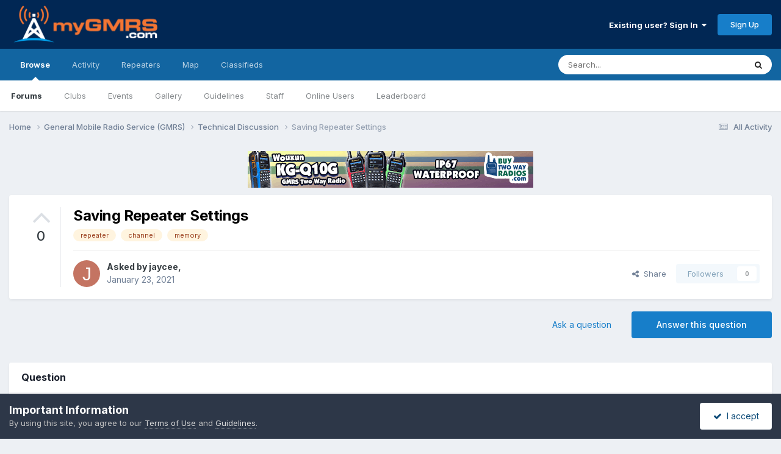

--- FILE ---
content_type: text/html;charset=UTF-8
request_url: https://forums.mygmrs.com/topic/2434-saving-repeater-settings/
body_size: 27697
content:
<!DOCTYPE html>
<html lang="en-US" dir="ltr">
	<head>
		<meta charset="utf-8">
        
		<title>Saving Repeater Settings - Technical Discussion - myGMRS.com Forums</title>
		
			<!-- Global site tag (gtag.js) - Google Analytics -->
<script async src="https://www.googletagmanager.com/gtag/js?id=G-MLJV9507GE"></script>
<script>
  window.dataLayer = window.dataLayer || [];
  function gtag(){dataLayer.push(arguments);}
  gtag('js', new Date());

  gtag('config', 'G-MLJV9507GE');
</script>
		
		
		
		

	<meta name="viewport" content="width=device-width, initial-scale=1">


	
	
		<meta property="og:image" content="https://files.mygmrs.com/forums/monthly_2021_04/myGMRS-social.jpg.4091127b134b58931a9f75db03d52573.jpg">
	


	<meta name="twitter:card" content="summary_large_image" />


	
		<meta name="twitter:site" content="@mygmrs" />
	



	
		
			
				<meta property="og:title" content="Saving Repeater Settings">
			
		
	

	
		
			
				<meta property="og:type" content="website">
			
		
	

	
		
			
				<meta property="og:url" content="https://forums.mygmrs.com/topic/2434-saving-repeater-settings/">
			
		
	

	
		
			
				<meta name="description" content="Hey. I was trying to save two repeaters in my radio the other day and it didn&#039;t work so well. I have all 8 repeater channels in memory with freuqncies and tones saved. When I tried to add a second repeater output which was already taken up by one of the other repeater channels, I tried to create ...">
			
		
	

	
		
			
				<meta property="og:description" content="Hey. I was trying to save two repeaters in my radio the other day and it didn&#039;t work so well. I have all 8 repeater channels in memory with freuqncies and tones saved. When I tried to add a second repeater output which was already taken up by one of the other repeater channels, I tried to create ...">
			
		
	

	
		
			
				<meta property="og:updated_time" content="2024-11-04T17:20:56Z">
			
		
	

	
		
			
				<meta name="keywords" content="repeater, channel, memory">
			
		
	

	
		
			
				<meta property="og:site_name" content="myGMRS.com Forums">
			
		
	

	
		
			
				<meta property="og:locale" content="en_US">
			
		
	


	
		<link rel="canonical" href="https://forums.mygmrs.com/topic/2434-saving-repeater-settings/" />
	

	
		<link as="style" rel="preload" href="https://forums.mygmrs.com/applications/core/interface/ckeditor/ckeditor/skins/ips/editor.css?t=P1PF" />
	





<link rel="manifest" href="https://forums.mygmrs.com/manifest.webmanifest/">
<meta name="msapplication-config" content="https://forums.mygmrs.com/browserconfig.xml/">
<meta name="msapplication-starturl" content="/">
<meta name="application-name" content="">
<meta name="apple-mobile-web-app-title" content="">

	<meta name="theme-color" content="#012754">


	<meta name="msapplication-TileColor" content="#012754">





	

	
		
			<link rel="icon" sizes="36x36" href="//files.mygmrs.com/forums/monthly_2025_06/android-chrome-36x36.png?v=1751296325">
		
	

	
		
			<link rel="icon" sizes="48x48" href="//files.mygmrs.com/forums/monthly_2025_06/android-chrome-48x48.png?v=1751296325">
		
	

	
		
			<link rel="icon" sizes="72x72" href="//files.mygmrs.com/forums/monthly_2025_06/android-chrome-72x72.png?v=1751296325">
		
	

	
		
			<link rel="icon" sizes="96x96" href="//files.mygmrs.com/forums/monthly_2025_06/android-chrome-96x96.png?v=1751296325">
		
	

	
		
			<link rel="icon" sizes="144x144" href="//files.mygmrs.com/forums/monthly_2025_06/android-chrome-144x144.png?v=1751296325">
		
	

	
		
			<link rel="icon" sizes="192x192" href="//files.mygmrs.com/forums/monthly_2025_06/android-chrome-192x192.png?v=1751296325">
		
	

	
		
			<link rel="icon" sizes="256x256" href="//files.mygmrs.com/forums/monthly_2025_06/android-chrome-256x256.png?v=1751296325">
		
	

	
		
			<link rel="icon" sizes="384x384" href="//files.mygmrs.com/forums/monthly_2025_06/android-chrome-384x384.png?v=1751296325">
		
	

	
		
			<link rel="icon" sizes="512x512" href="//files.mygmrs.com/forums/monthly_2025_06/android-chrome-512x512.png?v=1751296325">
		
	

	
		
			<meta name="msapplication-square70x70logo" content="//files.mygmrs.com/forums/monthly_2025_06/msapplication-square70x70logo.png?v=1751296325"/>
		
	

	
		
			<meta name="msapplication-TileImage" content="//files.mygmrs.com/forums/monthly_2025_06/msapplication-TileImage.png?v=1751296325"/>
		
	

	
		
			<meta name="msapplication-square150x150logo" content="//files.mygmrs.com/forums/monthly_2025_06/msapplication-square150x150logo.png?v=1751296325"/>
		
	

	
		
			<meta name="msapplication-wide310x150logo" content="//files.mygmrs.com/forums/monthly_2025_06/msapplication-wide310x150logo.png?v=1751296325"/>
		
	

	
		
			<meta name="msapplication-square310x310logo" content="//files.mygmrs.com/forums/monthly_2025_06/msapplication-square310x310logo.png?v=1751296325"/>
		
	

	
		
			
				<link rel="apple-touch-icon" href="//files.mygmrs.com/forums/monthly_2025_06/apple-touch-icon-57x57.png?v=1751296325">
			
		
	

	
		
			
				<link rel="apple-touch-icon" sizes="60x60" href="//files.mygmrs.com/forums/monthly_2025_06/apple-touch-icon-60x60.png?v=1751296325">
			
		
	

	
		
			
				<link rel="apple-touch-icon" sizes="72x72" href="//files.mygmrs.com/forums/monthly_2025_06/apple-touch-icon-72x72.png?v=1751296325">
			
		
	

	
		
			
				<link rel="apple-touch-icon" sizes="76x76" href="//files.mygmrs.com/forums/monthly_2025_06/apple-touch-icon-76x76.png?v=1751296325">
			
		
	

	
		
			
				<link rel="apple-touch-icon" sizes="114x114" href="//files.mygmrs.com/forums/monthly_2025_06/apple-touch-icon-114x114.png?v=1751296325">
			
		
	

	
		
			
				<link rel="apple-touch-icon" sizes="120x120" href="//files.mygmrs.com/forums/monthly_2025_06/apple-touch-icon-120x120.png?v=1751296325">
			
		
	

	
		
			
				<link rel="apple-touch-icon" sizes="144x144" href="//files.mygmrs.com/forums/monthly_2025_06/apple-touch-icon-144x144.png?v=1751296325">
			
		
	

	
		
			
				<link rel="apple-touch-icon" sizes="152x152" href="//files.mygmrs.com/forums/monthly_2025_06/apple-touch-icon-152x152.png?v=1751296325">
			
		
	

	
		
			
				<link rel="apple-touch-icon" sizes="180x180" href="//files.mygmrs.com/forums/monthly_2025_06/apple-touch-icon-180x180.png?v=1751296325">
			
		
	





<link rel="preload" href="//forums.mygmrs.com/applications/core/interface/font/fontawesome-webfont.woff2?v=4.7.0" as="font" crossorigin="anonymous">
		


	<link rel="preconnect" href="https://fonts.googleapis.com">
	<link rel="preconnect" href="https://fonts.gstatic.com" crossorigin>
	
		<link href="https://fonts.googleapis.com/css2?family=Inter:wght@300;400;500;600;700&display=swap" rel="stylesheet">
	



	<link rel='stylesheet' href='//files.mygmrs.com/forums/css_built_1/341e4a57816af3ba440d891ca87450ff_framework.css.gz?v=d4f1ec35261762105272' media='all'>

	<link rel='stylesheet' href='//files.mygmrs.com/forums/css_built_1/05e81b71abe4f22d6eb8d1a929494829_responsive.css.gz?v=d4f1ec35261762105272' media='all'>

	<link rel='stylesheet' href='//files.mygmrs.com/forums/css_built_1/90eb5adf50a8c640f633d47fd7eb1778_core.css.gz?v=d4f1ec35261762105272' media='all'>

	<link rel='stylesheet' href='//files.mygmrs.com/forums/css_built_1/5a0da001ccc2200dc5625c3f3934497d_core_responsive.css.gz?v=d4f1ec35261762105272' media='all'>

	<link rel='stylesheet' href='//files.mygmrs.com/forums/css_built_1/62e269ced0fdab7e30e026f1d30ae516_forums.css.gz?v=d4f1ec35261762105272' media='all'>

	<link rel='stylesheet' href='//files.mygmrs.com/forums/css_built_1/76e62c573090645fb99a15a363d8620e_forums_responsive.css.gz?v=d4f1ec35261762105272' media='all'>

	<link rel='stylesheet' href='//files.mygmrs.com/forums/css_built_1/ebdea0c6a7dab6d37900b9190d3ac77b_topics.css.gz?v=d4f1ec35261762105272' media='all'>





<link rel='stylesheet' href='//files.mygmrs.com/forums/css_built_1/258adbb6e4f3e83cd3b355f84e3fa002_custom.css.gz?v=d4f1ec35261762105272' media='all'>




		
		

	
	<link rel='shortcut icon' href='//files.mygmrs.com/forums/monthly_2021_04/icon-114.png' type="image/png">

	
        <!-- App Indexing for Google Search -->
        <link href="android-app://com.quoord.tapatalkpro.activity/tapatalk/forums.mygmrs.com/?location=topic&tid=2434&page=1&perpage=25&channel=google-indexing" rel="alternate" />
        <link href="ios-app://307880732/tapatalk/forums.mygmrs.com/?location=topic&tid=2434&page=1&perpage=25&channel=google-indexing" rel="alternate" />
        
        <link href="https://forums.mygmrs.com/topic/2434-saving-repeater-settings//applications/tapatalkapp/sources/manifest.json" rel="manifest">
        
        <meta name="apple-itunes-app" content="app-id=307880732, affiliate-data=at=10lR7C, app-argument=tapatalk://forums.mygmrs.com/?location=topic&tid=2434&page=1&perpage=25" />
        </head>
	<body class="ipsApp ipsApp_front ipsJS_none ipsClearfix" data-controller="core.front.core.app"  data-message=""  data-pageapp="forums" data-pagelocation="front" data-pagemodule="forums" data-pagecontroller="topic" data-pageid="2434"   >
		
        

        

		<a href="#ipsLayout_mainArea" class="ipsHide" title="Go to main content on this page" accesskey="m">Jump to content</a>
		





		<div id="ipsLayout_header" class="ipsClearfix">
			<header>
				<div class="ipsLayout_container">
					


<a href='https://forums.mygmrs.com/' id='elLogo' accesskey='1'><img src="//files.mygmrs.com/forums/monthly_2021_04/Mygmrs-finals-file-version-2-Blue--background-smaller-blue-cropped.png.2eced78a1d89e6e325f8fdec31095651.png" alt='myGMRS.com Forums'></a>

					
						

	<ul id="elUserNav" class="ipsList_inline cSignedOut ipsResponsive_showDesktop">
		
        
		
        
        
            
            <li id="elSignInLink">
                <a href="https://forums.mygmrs.com/login/" data-ipsmenu-closeonclick="false" data-ipsmenu id="elUserSignIn">
                    Existing user? Sign In  <i class="fa fa-caret-down"></i>
                </a>
                
<div id='elUserSignIn_menu' class='ipsMenu ipsMenu_auto ipsHide'>
	<form accept-charset='utf-8' method='post' action='https://forums.mygmrs.com/login/'>
		<input type="hidden" name="csrfKey" value="091e18faec85e4800779160cf5f83c9e">
		<input type="hidden" name="ref" value="aHR0cHM6Ly9mb3J1bXMubXlnbXJzLmNvbS90b3BpYy8yNDM0LXNhdmluZy1yZXBlYXRlci1zZXR0aW5ncy8=">
		<div data-role="loginForm">
			
			
			
				
<div class="ipsPad ipsForm ipsForm_vertical">
	<h4 class="ipsType_sectionHead">Sign In</h4>
	<br><br>
	<ul class='ipsList_reset'>
		<li class="ipsFieldRow ipsFieldRow_noLabel ipsFieldRow_fullWidth">
			
			
				<input type="text" placeholder="Display Name or Email Address" name="auth" autocomplete="email">
			
		</li>
		<li class="ipsFieldRow ipsFieldRow_noLabel ipsFieldRow_fullWidth">
			<input type="password" placeholder="Password" name="password" autocomplete="current-password">
		</li>
		<li class="ipsFieldRow ipsFieldRow_checkbox ipsClearfix">
			<span class="ipsCustomInput">
				<input type="checkbox" name="remember_me" id="remember_me_checkbox" value="1" checked aria-checked="true">
				<span></span>
			</span>
			<div class="ipsFieldRow_content">
				<label class="ipsFieldRow_label" for="remember_me_checkbox">Remember me</label>
				<span class="ipsFieldRow_desc">Not recommended on shared computers</span>
			</div>
		</li>
		<li class="ipsFieldRow ipsFieldRow_fullWidth">
			<button type="submit" name="_processLogin" value="usernamepassword" class="ipsButton ipsButton_primary ipsButton_small" id="elSignIn_submit">Sign In</button>
			
				<p class="ipsType_right ipsType_small">
					
						<a href='https://mygmrs.com/reset-password' target="_blank" rel="noopener">
					
					Forgot your password?</a>
				</p>
			
		</li>
	</ul>
</div>
			
		</div>
	</form>
</div>
            </li>
            
        
		
			<li>
				
					<a href="https://mygmrs.com/register" target="_blank" rel="noopener" class="ipsButton ipsButton_normal ipsButton_primary">Sign Up</a>
				
			</li>
		
	</ul>

						
<ul class='ipsMobileHamburger ipsList_reset ipsResponsive_hideDesktop'>
	<li data-ipsDrawer data-ipsDrawer-drawerElem='#elMobileDrawer'>
		<a href='#'>
			
			
				
			
			
			
			<i class='fa fa-navicon'></i>
		</a>
	</li>
</ul>
					
				</div>
			</header>
			

	<nav data-controller='core.front.core.navBar' class=' ipsResponsive_showDesktop'>
		<div class='ipsNavBar_primary ipsLayout_container '>
			<ul data-role="primaryNavBar" class='ipsClearfix'>
				


	
		
		
			
		
		<li class='ipsNavBar_active' data-active id='elNavSecondary_1' data-role="navBarItem" data-navApp="core" data-navExt="CustomItem">
			
			
				<a href="https://forums.mygmrs.com"  data-navItem-id="1" data-navDefault>
					Browse<span class='ipsNavBar_active__identifier'></span>
				</a>
			
			
				<ul class='ipsNavBar_secondary ' data-role='secondaryNavBar'>
					


	
		
		
			
		
		<li class='ipsNavBar_active' data-active id='elNavSecondary_10' data-role="navBarItem" data-navApp="forums" data-navExt="Forums">
			
			
				<a href="https://forums.mygmrs.com"  data-navItem-id="10" data-navDefault>
					Forums<span class='ipsNavBar_active__identifier'></span>
				</a>
			
			
		</li>
	
	

	
		
		
		<li  id='elNavSecondary_3' data-role="navBarItem" data-navApp="core" data-navExt="Clubs">
			
			
				<a href="https://forums.mygmrs.com/clubs/"  data-navItem-id="3" >
					Clubs<span class='ipsNavBar_active__identifier'></span>
				</a>
			
			
		</li>
	
	

	
		
		
		<li  id='elNavSecondary_11' data-role="navBarItem" data-navApp="calendar" data-navExt="Calendar">
			
			
				<a href="https://forums.mygmrs.com/events/"  data-navItem-id="11" >
					Events<span class='ipsNavBar_active__identifier'></span>
				</a>
			
			
		</li>
	
	

	
		
		
		<li  id='elNavSecondary_12' data-role="navBarItem" data-navApp="gallery" data-navExt="Gallery">
			
			
				<a href="https://forums.mygmrs.com/gallery/"  data-navItem-id="12" >
					Gallery<span class='ipsNavBar_active__identifier'></span>
				</a>
			
			
		</li>
	
	

	
		
		
		<li  id='elNavSecondary_13' data-role="navBarItem" data-navApp="core" data-navExt="Guidelines">
			
			
				<a href="https://forums.mygmrs.com/guidelines/"  data-navItem-id="13" >
					Guidelines<span class='ipsNavBar_active__identifier'></span>
				</a>
			
			
		</li>
	
	

	
		
		
		<li  id='elNavSecondary_14' data-role="navBarItem" data-navApp="core" data-navExt="StaffDirectory">
			
			
				<a href="https://forums.mygmrs.com/staff/"  data-navItem-id="14" >
					Staff<span class='ipsNavBar_active__identifier'></span>
				</a>
			
			
		</li>
	
	

	
		
		
		<li  id='elNavSecondary_15' data-role="navBarItem" data-navApp="core" data-navExt="OnlineUsers">
			
			
				<a href="https://forums.mygmrs.com/online/"  data-navItem-id="15" >
					Online Users<span class='ipsNavBar_active__identifier'></span>
				</a>
			
			
		</li>
	
	

	
		
		
		<li  id='elNavSecondary_16' data-role="navBarItem" data-navApp="core" data-navExt="Leaderboard">
			
			
				<a href="https://forums.mygmrs.com/leaderboard/"  data-navItem-id="16" >
					Leaderboard<span class='ipsNavBar_active__identifier'></span>
				</a>
			
			
		</li>
	
	

					<li class='ipsHide' id='elNavigationMore_1' data-role='navMore'>
						<a href='#' data-ipsMenu data-ipsMenu-appendTo='#elNavigationMore_1' id='elNavigationMore_1_dropdown'>More <i class='fa fa-caret-down'></i></a>
						<ul class='ipsHide ipsMenu ipsMenu_auto' id='elNavigationMore_1_dropdown_menu' data-role='moreDropdown'></ul>
					</li>
				</ul>
			
		</li>
	
	

	
		
		
		<li  id='elNavSecondary_2' data-role="navBarItem" data-navApp="core" data-navExt="CustomItem">
			
			
				<a href="https://forums.mygmrs.com/discover/"  data-navItem-id="2" >
					Activity<span class='ipsNavBar_active__identifier'></span>
				</a>
			
			
				<ul class='ipsNavBar_secondary ipsHide' data-role='secondaryNavBar'>
					


	
		
		
		<li  id='elNavSecondary_4' data-role="navBarItem" data-navApp="core" data-navExt="AllActivity">
			
			
				<a href="https://forums.mygmrs.com/discover/"  data-navItem-id="4" >
					All Activity<span class='ipsNavBar_active__identifier'></span>
				</a>
			
			
		</li>
	
	

	
	

	
	

	
	

	
		
		
		<li  id='elNavSecondary_8' data-role="navBarItem" data-navApp="core" data-navExt="Search">
			
			
				<a href="https://forums.mygmrs.com/search/"  data-navItem-id="8" >
					Search<span class='ipsNavBar_active__identifier'></span>
				</a>
			
			
		</li>
	
	

	
	

					<li class='ipsHide' id='elNavigationMore_2' data-role='navMore'>
						<a href='#' data-ipsMenu data-ipsMenu-appendTo='#elNavigationMore_2' id='elNavigationMore_2_dropdown'>More <i class='fa fa-caret-down'></i></a>
						<ul class='ipsHide ipsMenu ipsMenu_auto' id='elNavigationMore_2_dropdown_menu' data-role='moreDropdown'></ul>
					</li>
				</ul>
			
		</li>
	
	

	
	

	
		
		
		<li  id='elNavSecondary_36' data-role="navBarItem" data-navApp="core" data-navExt="CustomItem">
			
			
				<a href="https://mygmrs.com/repeaters"  data-navItem-id="36" >
					Repeaters<span class='ipsNavBar_active__identifier'></span>
				</a>
			
			
		</li>
	
	

	
		
		
		<li  id='elNavSecondary_37' data-role="navBarItem" data-navApp="core" data-navExt="CustomItem">
			
			
				<a href="https://mygmrs.com/map/"  data-navItem-id="37" >
					Map<span class='ipsNavBar_active__identifier'></span>
				</a>
			
			
		</li>
	
	

	
	

	
		
		
		<li  id='elNavSecondary_43' data-role="navBarItem" data-navApp="classifieds" data-navExt="classifieds">
			
			
				<a href="https://forums.mygmrs.com/classifieds/"  data-navItem-id="43" >
					Classifieds<span class='ipsNavBar_active__identifier'></span>
				</a>
			
			
				<ul class='ipsNavBar_secondary ipsHide' data-role='secondaryNavBar'>
					


	
	

	
	

	
	

	
	

					<li class='ipsHide' id='elNavigationMore_43' data-role='navMore'>
						<a href='#' data-ipsMenu data-ipsMenu-appendTo='#elNavigationMore_43' id='elNavigationMore_43_dropdown'>More <i class='fa fa-caret-down'></i></a>
						<ul class='ipsHide ipsMenu ipsMenu_auto' id='elNavigationMore_43_dropdown_menu' data-role='moreDropdown'></ul>
					</li>
				</ul>
			
		</li>
	
	

	
	

				<li class='ipsHide' id='elNavigationMore' data-role='navMore'>
					<a href='#' data-ipsMenu data-ipsMenu-appendTo='#elNavigationMore' id='elNavigationMore_dropdown'>More</a>
					<ul class='ipsNavBar_secondary ipsHide' data-role='secondaryNavBar'>
						<li class='ipsHide' id='elNavigationMore_more' data-role='navMore'>
							<a href='#' data-ipsMenu data-ipsMenu-appendTo='#elNavigationMore_more' id='elNavigationMore_more_dropdown'>More <i class='fa fa-caret-down'></i></a>
							<ul class='ipsHide ipsMenu ipsMenu_auto' id='elNavigationMore_more_dropdown_menu' data-role='moreDropdown'></ul>
						</li>
					</ul>
				</li>
			</ul>
			

	<div id="elSearchWrapper">
		<div id='elSearch' data-controller="core.front.core.quickSearch">
			<form accept-charset='utf-8' action='//forums.mygmrs.com/search/?do=quicksearch' method='post'>
                <input type='search' id='elSearchField' placeholder='Search...' name='q' autocomplete='off' aria-label='Search'>
                <details class='cSearchFilter'>
                    <summary class='cSearchFilter__text'></summary>
                    <ul class='cSearchFilter__menu'>
                        
                        <li><label><input type="radio" name="type" value="all" ><span class='cSearchFilter__menuText'>Everywhere</span></label></li>
                        
                            
                                <li><label><input type="radio" name="type" value='contextual_{&quot;type&quot;:&quot;forums_topic&quot;,&quot;nodes&quot;:3}' checked><span class='cSearchFilter__menuText'>This Forum</span></label></li>
                            
                                <li><label><input type="radio" name="type" value='contextual_{&quot;type&quot;:&quot;forums_topic&quot;,&quot;item&quot;:2434}' checked><span class='cSearchFilter__menuText'>This Topic</span></label></li>
                            
                        
                        
                            <li><label><input type="radio" name="type" value="core_statuses_status"><span class='cSearchFilter__menuText'>Status Updates</span></label></li>
                        
                            <li><label><input type="radio" name="type" value="forums_topic"><span class='cSearchFilter__menuText'>Topics</span></label></li>
                        
                            <li><label><input type="radio" name="type" value="calendar_event"><span class='cSearchFilter__menuText'>Events</span></label></li>
                        
                            <li><label><input type="radio" name="type" value="gallery_image"><span class='cSearchFilter__menuText'>Images</span></label></li>
                        
                            <li><label><input type="radio" name="type" value="gallery_album_item"><span class='cSearchFilter__menuText'>Albums</span></label></li>
                        
                            <li><label><input type="radio" name="type" value="classifieds_advert"><span class='cSearchFilter__menuText'>Adverts</span></label></li>
                        
                            <li><label><input type="radio" name="type" value="core_members"><span class='cSearchFilter__menuText'>Members</span></label></li>
                        
                    </ul>
                </details>
				<button class='cSearchSubmit' type="submit" aria-label='Search'><i class="fa fa-search"></i></button>
			</form>
		</div>
	</div>

		</div>
	</nav>

			
<ul id='elMobileNav' class='ipsResponsive_hideDesktop' data-controller='core.front.core.mobileNav'>
	
		
			
			
				
				
			
				
					<li id='elMobileBreadcrumb'>
						<a href='https://forums.mygmrs.com/forum/3-technical-discussion/'>
							<span>Technical Discussion</span>
						</a>
					</li>
				
				
			
				
				
			
		
	
	
	
	<li >
		<a data-action="defaultStream" href='https://forums.mygmrs.com/discover/'><i class="fa fa-newspaper-o" aria-hidden="true"></i></a>
	</li>

	

	
		<li class='ipsJS_show'>
			<a href='https://forums.mygmrs.com/search/'><i class='fa fa-search'></i></a>
		</li>
	
</ul>
		</div>
		<main id="ipsLayout_body" class="ipsLayout_container">
			<div id="ipsLayout_contentArea">
				<div id="ipsLayout_contentWrapper">
					
<nav class='ipsBreadcrumb ipsBreadcrumb_top ipsFaded_withHover'>
	

	<ul class='ipsList_inline ipsPos_right'>
		
		<li >
			<a data-action="defaultStream" class='ipsType_light '  href='https://forums.mygmrs.com/discover/'><i class="fa fa-newspaper-o" aria-hidden="true"></i> <span>All Activity</span></a>
		</li>
		
	</ul>

	<ul data-role="breadcrumbList">
		<li>
			<a title="Home" href='https://forums.mygmrs.com/'>
				<span>Home <i class='fa fa-angle-right'></i></span>
			</a>
		</li>
		
		
			<li>
				
					<a href='https://forums.mygmrs.com/forum/1-general-mobile-radio-service-gmrs/'>
						<span>General Mobile Radio Service (GMRS) <i class='fa fa-angle-right' aria-hidden="true"></i></span>
					</a>
				
			</li>
		
			<li>
				
					<a href='https://forums.mygmrs.com/forum/3-technical-discussion/'>
						<span>Technical Discussion <i class='fa fa-angle-right' aria-hidden="true"></i></span>
					</a>
				
			</li>
		
			<li>
				
					Saving Repeater Settings
				
			</li>
		
	</ul>
</nav>
					
					<div id="ipsLayout_mainArea">
						

<div class='ips2abbe7c290 ipsSpacer_both ipsSpacer_half'>
	<ul class='ipsList_inline ipsType_center ipsList_reset ipsList_noSpacing'>
		
		<li class='ips2abbe7c290_large ipsResponsive_showDesktop ipsResponsive_inlineBlock ipsAreaBackground_light'>
			
				<a href='https://forums.mygmrs.com/index.php?app=core&amp;module=system&amp;controller=redirect&amp;do=advertisement&amp;ad=3&amp;key=c76210a12e35ca20b3831c2073f943120af7a4c1af25b782056a6ff47412f40d' target='_blank' rel='nofollow noopener'>
			
				<img src='//files.mygmrs.com/forums/monthly_2024_04/BTWR-Q10G-468x60.gif.5eadd87e30554bf231c29fc9471a2ca1.gif' alt="Wouxun KG-Q10G GMRS Radio" class='ipsImage ipsContained'>
			
				</a>
			
		</li>
		
		<li class='ips2abbe7c290_medium ipsResponsive_showTablet ipsResponsive_inlineBlock ipsAreaBackground_light'>
			
				<a href='https://forums.mygmrs.com/index.php?app=core&amp;module=system&amp;controller=redirect&amp;do=advertisement&amp;ad=3&amp;key=c76210a12e35ca20b3831c2073f943120af7a4c1af25b782056a6ff47412f40d' target='_blank' rel='nofollow noopener'>
			
				<img src='//files.mygmrs.com/forums/monthly_2024_04/BTWR-Q10G-468x60.gif.5eadd87e30554bf231c29fc9471a2ca1.gif' alt="Wouxun KG-Q10G GMRS Radio" class='ipsImage ipsContained'>
			
				</a>
			
		</li>

		<li class='ips2abbe7c290_small ipsResponsive_showPhone ipsResponsive_inlineBlock ipsAreaBackground_light'>
			
				<a href='https://forums.mygmrs.com/index.php?app=core&amp;module=system&amp;controller=redirect&amp;do=advertisement&amp;ad=3&amp;key=c76210a12e35ca20b3831c2073f943120af7a4c1af25b782056a6ff47412f40d' target='_blank' rel='nofollow noopener'>
			
				<img src='//files.mygmrs.com/forums/monthly_2024_04/BTWR-Q10G-468x60.gif.5eadd87e30554bf231c29fc9471a2ca1.gif' alt="Wouxun KG-Q10G GMRS Radio" class='ipsImage ipsContained'>
			
				</a>
			
		</li>
		
	</ul>
	
</div>

						
						
						

	




						



<div class='ipsPageHeader ipsResponsive_pull ipsBox ipsPadding sm:ipsPadding:half ipsMargin_bottom'>
		
	
		<div class='ipsFlex ipsFlex-ai:stretch ipsFlex-jc:center'>
			<ul class='ipsList_reset cRatingColumn cRatingColumn_question ipsType_center ipsMargin_right ipsFlex-flex:00 ipsBorder_right'>
				
					<li>
						<span class='cAnswerRate cAnswerRate_up cAnswerRate_noPermission' data-ipsTooltip title='Sign in to rate this question'><i class='fa fa-angle-up'></i></span>
					</li>
				

					<li><span data-role="voteCount" data-voteCount="0" class='cAnswerRating '>0</span></li>

				
			</ul>
			<div class='ipsFlex-flex:11'>
	
	<div class='ipsFlex ipsFlex-ai:center ipsFlex-fw:wrap ipsGap:4'>
		<div class='ipsFlex-flex:11'>
			<h1 class='ipsType_pageTitle ipsContained_container'>
				

				
				
					<span class='ipsType_break ipsContained'>
						<span>Saving Repeater Settings</span>
					</span>
				
			</h1>
			
			
				


	
		<ul class='ipsTags ipsList_inline ' >
			
				
					

<li >
	
	<a href="https://forums.mygmrs.com/tags/repeater/" class='ipsTag' title="Find other content tagged with 'repeater'" rel="tag" data-tag-label="repeater"><span>repeater</span></a>
	
</li>
				
					

<li >
	
	<a href="https://forums.mygmrs.com/tags/channel/" class='ipsTag' title="Find other content tagged with 'channel'" rel="tag" data-tag-label="channel"><span>channel</span></a>
	
</li>
				
					

<li >
	
	<a href="https://forums.mygmrs.com/tags/memory/" class='ipsTag' title="Find other content tagged with 'memory'" rel="tag" data-tag-label="memory"><span>memory</span></a>
	
</li>
				
			
			
		</ul>
		
	

			
		</div>
		
	</div>
	<hr class='ipsHr'>
	<div class='ipsPageHeader__meta ipsFlex ipsFlex-jc:between ipsFlex-ai:center ipsFlex-fw:wrap ipsGap:3'>
		<div class='ipsFlex-flex:11'>
			<div class='ipsPhotoPanel ipsPhotoPanel_mini ipsPhotoPanel_notPhone ipsClearfix'>
				


	<a href="https://forums.mygmrs.com/profile/4050-jaycee/" rel="nofollow" data-ipsHover data-ipsHover-width="370" data-ipsHover-target="https://forums.mygmrs.com/profile/4050-jaycee/?do=hovercard" class="ipsUserPhoto ipsUserPhoto_mini" title="Go to jaycee's profile">
		<img src='data:image/svg+xml,%3Csvg%20xmlns%3D%22http%3A%2F%2Fwww.w3.org%2F2000%2Fsvg%22%20viewBox%3D%220%200%201024%201024%22%20style%3D%22background%3A%23c47462%22%3E%3Cg%3E%3Ctext%20text-anchor%3D%22middle%22%20dy%3D%22.35em%22%20x%3D%22512%22%20y%3D%22512%22%20fill%3D%22%23ffffff%22%20font-size%3D%22700%22%20font-family%3D%22-apple-system%2C%20BlinkMacSystemFont%2C%20Roboto%2C%20Helvetica%2C%20Arial%2C%20sans-serif%22%3EJ%3C%2Ftext%3E%3C%2Fg%3E%3C%2Fsvg%3E' alt='jaycee' loading="lazy">
	</a>

				<div>
					<p class='ipsType_reset ipsType_blendLinks'>
						<span class='ipsType_normal'>
						
							<strong>Asked by 


<a href='https://forums.mygmrs.com/profile/4050-jaycee/' rel="nofollow" data-ipsHover data-ipsHover-width='370' data-ipsHover-target='https://forums.mygmrs.com/profile/4050-jaycee/?do=hovercard&amp;referrer=https%253A%252F%252Fforums.mygmrs.com%252Ftopic%252F2434-saving-repeater-settings%252F' title="Go to jaycee's profile" class="ipsType_break">jaycee</a>,</strong><br />
							<span class='ipsType_light'><time datetime='2021-01-23T20:33:59Z' title='01/23/21 08:33  PM' data-short='4 yr'>January 23, 2021</time></span>
						
						</span>
					</p>
				</div>
			</div>
		</div>
		
			<div class='ipsFlex-flex:01 ipsResponsive_hidePhone'>
				<div class='ipsShareLinks'>
					
						


    <a href='#elShareItem_2015775097_menu' id='elShareItem_2015775097' data-ipsMenu class='ipsShareButton ipsButton ipsButton_verySmall ipsButton_link ipsButton_link--light'>
        <span><i class='fa fa-share-alt'></i></span> &nbsp;Share
    </a>

    <div class='ipsPadding ipsMenu ipsMenu_normal ipsHide' id='elShareItem_2015775097_menu' data-controller="core.front.core.sharelink">
        
        
        	
        
        <span data-ipsCopy data-ipsCopy-flashmessage>
            <a href="https://forums.mygmrs.com/topic/2434-saving-repeater-settings/" class="ipsButton ipsButton_light ipsButton_small ipsButton_fullWidth" data-role="copyButton" data-clipboard-text="https://forums.mygmrs.com/topic/2434-saving-repeater-settings/" data-ipstooltip title='Copy Link to Clipboard'><i class="fa fa-clone"></i> https://forums.mygmrs.com/topic/2434-saving-repeater-settings/</a>
        </span>
        <ul class='ipsShareLinks ipsMargin_top:half'>
            
                <li>
<a href="https://x.com/share?url=https%3A%2F%2Fforums.mygmrs.com%2Ftopic%2F2434-saving-repeater-settings%2F" class="cShareLink cShareLink_x" target="_blank" data-role="shareLink" title='Share on X' data-ipsTooltip rel='nofollow noopener'>
    <i class="fa fa-x"></i>
</a></li>
            
                <li>
<a href="https://www.facebook.com/sharer/sharer.php?u=https%3A%2F%2Fforums.mygmrs.com%2Ftopic%2F2434-saving-repeater-settings%2F" class="cShareLink cShareLink_facebook" target="_blank" data-role="shareLink" title='Share on Facebook' data-ipsTooltip rel='noopener nofollow'>
	<i class="fa fa-facebook"></i>
</a></li>
            
                <li>
<a href="https://www.reddit.com/submit?url=https%3A%2F%2Fforums.mygmrs.com%2Ftopic%2F2434-saving-repeater-settings%2F&amp;title=Saving+Repeater+Settings" rel="nofollow noopener" class="cShareLink cShareLink_reddit" target="_blank" title='Share on Reddit' data-ipsTooltip>
	<i class="fa fa-reddit"></i>
</a></li>
            
                <li>
<a href="mailto:?subject=Saving%20Repeater%20Settings&body=https%3A%2F%2Fforums.mygmrs.com%2Ftopic%2F2434-saving-repeater-settings%2F" rel='nofollow' class='cShareLink cShareLink_email' title='Share via email' data-ipsTooltip>
	<i class="fa fa-envelope"></i>
</a></li>
            
                <li>
<a href="https://pinterest.com/pin/create/button/?url=https://forums.mygmrs.com/topic/2434-saving-repeater-settings/&amp;media=https://files.mygmrs.com/forums/monthly_2021_04/myGMRS-social.jpg.4091127b134b58931a9f75db03d52573.jpg" class="cShareLink cShareLink_pinterest" rel="nofollow noopener" target="_blank" data-role="shareLink" title='Share on Pinterest' data-ipsTooltip>
	<i class="fa fa-pinterest"></i>
</a></li>
            
        </ul>
        
            <hr class='ipsHr'>
            <button class='ipsHide ipsButton ipsButton_verySmall ipsButton_light ipsButton_fullWidth ipsMargin_top:half' data-controller='core.front.core.webshare' data-role='webShare' data-webShareTitle='Saving Repeater Settings' data-webShareText='Saving Repeater Settings' data-webShareUrl='https://forums.mygmrs.com/topic/2434-saving-repeater-settings/'>More sharing options...</button>
        
    </div>

					
					
                    

					



					

<div data-followApp='forums' data-followArea='topic' data-followID='2434' data-controller='core.front.core.followButton'>
	

	<a href='https://forums.mygmrs.com/login/' rel="nofollow" class="ipsFollow ipsPos_middle ipsButton ipsButton_light ipsButton_verySmall ipsButton_disabled" data-role="followButton" data-ipsTooltip title='Sign in to follow this'>
		<span>Followers</span>
		<span class='ipsCommentCount'>0</span>
	</a>

</div>
				</div>
			</div>
					
	</div>
	
	
			</div>
		</div>
	
</div>








<div class='ipsClearfix'>
	<ul class="ipsToolList ipsToolList_horizontal ipsClearfix ipsSpacer_both ">
		
			<li class='ipsToolList_primaryAction'>
				<span data-controller='forums.front.topic.reply'>
					
						<a href='#replyForm' rel="nofollow" class='ipsButton ipsButton_important ipsButton_medium ipsButton_fullWidth' data-action='replyToTopic'>Answer this question</a>
					
				</span>
			</li>
		
		
			<li class='ipsResponsive_hidePhone'>
				
					<a href="https://forums.mygmrs.com/forum/3-technical-discussion/?do=add" rel="nofollow" class='ipsButton ipsButton_link ipsButton_medium ipsButton_fullWidth' title='Ask a question in this forum'>Ask a question</a>
				
			</li>
		
		
	</ul>
</div>

<div id='comments' data-controller='core.front.core.commentFeed,forums.front.topic.view, core.front.core.ignoredComments' data-autoPoll data-baseURL='https://forums.mygmrs.com/topic/2434-saving-repeater-settings/' data-lastPage data-feedID='topic-2434' class='cTopic ipsClear ipsSpacer_top'>
	
		<div class='ipsBox ipsResponsive_pull'>
			<h2 class='ipsType_sectionTitle ipsType_reset'>Question</h2>
			



<a id="findComment-22077"></a>
<a id="comment-22077"></a>
<article  id="elComment_22077" class="cPost ipsBox ipsResponsive_pull cPostQuestion ipsBox--child sm:ipsPadding_horizontal:half ipsComment  ipsComment_parent ipsClearfix ipsClear ipsColumns ipsColumns_noSpacing ipsColumns_collapsePhone    ">
	

	

	<div class="cAuthorPane_mobile ipsResponsive_showPhone">
		<div class="cAuthorPane_photo">
			<div class="cAuthorPane_photoWrap">
				


	<a href="https://forums.mygmrs.com/profile/4050-jaycee/" rel="nofollow" data-ipsHover data-ipsHover-width="370" data-ipsHover-target="https://forums.mygmrs.com/profile/4050-jaycee/?do=hovercard" class="ipsUserPhoto ipsUserPhoto_large" title="Go to jaycee's profile">
		<img src='data:image/svg+xml,%3Csvg%20xmlns%3D%22http%3A%2F%2Fwww.w3.org%2F2000%2Fsvg%22%20viewBox%3D%220%200%201024%201024%22%20style%3D%22background%3A%23c47462%22%3E%3Cg%3E%3Ctext%20text-anchor%3D%22middle%22%20dy%3D%22.35em%22%20x%3D%22512%22%20y%3D%22512%22%20fill%3D%22%23ffffff%22%20font-size%3D%22700%22%20font-family%3D%22-apple-system%2C%20BlinkMacSystemFont%2C%20Roboto%2C%20Helvetica%2C%20Arial%2C%20sans-serif%22%3EJ%3C%2Ftext%3E%3C%2Fg%3E%3C%2Fsvg%3E' alt='jaycee' loading="lazy">
	</a>

				
				
					<a href="https://forums.mygmrs.com/profile/4050-jaycee/badges/" rel="nofollow">
						
<img src='//files.mygmrs.com/forums/monthly_2021_06/1_Newbie.svg' loading="lazy" alt="Newbie" class="cAuthorPane_badge cAuthorPane_badge--rank ipsOutline ipsOutline:2px" data-ipsTooltip title="Rank: Newbie (1/14)">
					</a>
				
			</div>
		</div>
		<div class="cAuthorPane_content">
			<h3 class="ipsType_sectionHead cAuthorPane_author ipsType_break ipsType_blendLinks ipsFlex ipsFlex-ai:center">
				


<a href='https://forums.mygmrs.com/profile/4050-jaycee/' rel="nofollow" data-ipsHover data-ipsHover-width='370' data-ipsHover-target='https://forums.mygmrs.com/profile/4050-jaycee/?do=hovercard&amp;referrer=https%253A%252F%252Fforums.mygmrs.com%252Ftopic%252F2434-saving-repeater-settings%252F' title="Go to jaycee's profile" class="ipsType_break">jaycee</a>
			</h3>
			<div class="ipsType_light ipsType_reset">
			    <a href="https://forums.mygmrs.com/topic/2434-saving-repeater-settings/#findComment-22077" rel="nofollow" class="ipsType_blendLinks">Posted <time datetime='2021-01-23T20:33:59Z' title='01/23/21 08:33  PM' data-short='4 yr'>January 23, 2021</time></a>
				
			</div>
		</div>
	</div>
	<aside class="ipsComment_author cAuthorPane ipsColumn ipsColumn_medium ipsResponsive_hidePhone">
		<h3 class="ipsType_sectionHead cAuthorPane_author ipsType_blendLinks ipsType_break">
<strong>


<a href='https://forums.mygmrs.com/profile/4050-jaycee/' rel="nofollow" data-ipsHover data-ipsHover-width='370' data-ipsHover-target='https://forums.mygmrs.com/profile/4050-jaycee/?do=hovercard&amp;referrer=https%253A%252F%252Fforums.mygmrs.com%252Ftopic%252F2434-saving-repeater-settings%252F' title="Go to jaycee's profile" class="ipsType_break">jaycee</a></strong>
			
		</h3>
		<ul class="cAuthorPane_info ipsList_reset">
			<li data-role="photo" class="cAuthorPane_photo">
				<div class="cAuthorPane_photoWrap">
					


	<a href="https://forums.mygmrs.com/profile/4050-jaycee/" rel="nofollow" data-ipsHover data-ipsHover-width="370" data-ipsHover-target="https://forums.mygmrs.com/profile/4050-jaycee/?do=hovercard" class="ipsUserPhoto ipsUserPhoto_large" title="Go to jaycee's profile">
		<img src='data:image/svg+xml,%3Csvg%20xmlns%3D%22http%3A%2F%2Fwww.w3.org%2F2000%2Fsvg%22%20viewBox%3D%220%200%201024%201024%22%20style%3D%22background%3A%23c47462%22%3E%3Cg%3E%3Ctext%20text-anchor%3D%22middle%22%20dy%3D%22.35em%22%20x%3D%22512%22%20y%3D%22512%22%20fill%3D%22%23ffffff%22%20font-size%3D%22700%22%20font-family%3D%22-apple-system%2C%20BlinkMacSystemFont%2C%20Roboto%2C%20Helvetica%2C%20Arial%2C%20sans-serif%22%3EJ%3C%2Ftext%3E%3C%2Fg%3E%3C%2Fsvg%3E' alt='jaycee' loading="lazy">
	</a>

					
					
						
<img src='//files.mygmrs.com/forums/monthly_2021_06/1_Newbie.svg' loading="lazy" alt="Newbie" class="cAuthorPane_badge cAuthorPane_badge--rank ipsOutline ipsOutline:2px" data-ipsTooltip title="Rank: Newbie (1/14)">
					
				</div>
			</li>
			
				<li data-role="group">Members</li>
				
			
			
				<li data-role="stats" class="ipsMargin_top">
					<ul class="ipsList_reset ipsType_light ipsFlex ipsFlex-ai:center ipsFlex-jc:center ipsGap_row:2 cAuthorPane_stats">
						<li>
							
								<a href="https://forums.mygmrs.com/profile/4050-jaycee/content/" rel="nofollow" title="26 posts" data-ipstooltip class="ipsType_blendLinks">
							
								<i class="fa fa-comment"></i> 26
							
								</a>
							
						</li>
						
					</ul>
				</li>
			
			
				

			
		

	
	
	
</ul>
	</aside>
	<div class="ipsColumn ipsColumn_fluid ipsMargin:none">
		

<div id='comment-22077_wrap' data-controller='core.front.core.comment' data-commentApp='forums' data-commentType='forums' data-commentID="22077" data-quoteData='{&quot;userid&quot;:4050,&quot;username&quot;:&quot;jaycee&quot;,&quot;timestamp&quot;:1611434039,&quot;contentapp&quot;:&quot;forums&quot;,&quot;contenttype&quot;:&quot;forums&quot;,&quot;contentid&quot;:2434,&quot;contentclass&quot;:&quot;forums_Topic&quot;,&quot;contentcommentid&quot;:22077}' class='ipsComment_content ipsType_medium'>

	<div class='ipsComment_meta ipsType_light ipsFlex ipsFlex-ai:center ipsFlex-jc:between ipsFlex-fd:row-reverse'>
		<div class='ipsType_light ipsType_reset ipsType_blendLinks ipsComment_toolWrap'>
			<div class='ipsResponsive_hidePhone ipsComment_badges'>
				<ul class='ipsList_reset ipsFlex ipsFlex-jc:end ipsFlex-fw:wrap ipsGap:2 ipsGap_row:1'>
					
					
					
					
					
				</ul>
			</div>
			<ul class='ipsList_reset ipsComment_tools'>
				<li>
					<a href='#elControls_22077_menu' class='ipsComment_ellipsis' id='elControls_22077' title='More options...' data-ipsMenu data-ipsMenu-appendTo='#comment-22077_wrap'><i class='fa fa-ellipsis-h'></i></a>
					<ul id='elControls_22077_menu' class='ipsMenu ipsMenu_narrow ipsHide'>
						
						
                        
						
						
						
							
								
							
							
							
							
							
							
						
					</ul>
				</li>
				
			</ul>
		</div>

		<div class='ipsType_reset ipsResponsive_hidePhone'>
		   
		   Posted <time datetime='2021-01-23T20:33:59Z' title='01/23/21 08:33  PM' data-short='4 yr'>January 23, 2021</time>
		   
			
			<span class='ipsResponsive_hidePhone'>
				
				
			</span>
		</div>
	</div>

	

    

	<div class='cPost_contentWrap'>
		
		<div data-role='commentContent' class='ipsType_normal ipsType_richText ipsPadding_bottom ipsContained' data-controller='core.front.core.lightboxedImages'>
			<p>Hey.  I was trying to save two repeaters in my radio the other day and it didn't work so well. I have all 8 repeater channels in memory with freuqncies and tones saved.   When I tried to add a second repeater output which was already taken up by one of the other repeater channels, I tried to create a new frequency line using CHIRP, and it saved like all the other did, however, when I go to transmit, the radio doesn't work there.   I just get a dead key.  I assume because on a GMRS dedicated radio, we only get channels 15 to 22 to use.   So what do you do if you need more channels?  Do I end up having to delete one and enter the other just to use that one? </p><p>Is there no way to save the same repeater multiple times when the channels are all used up? </p><p> </p><p>If that's the answer, that we can't, well OK.   I am curious if anyone else has run into this and what you do?  </p><p> </p>

			
		</div>

		
			<div class='ipsItemControls'>
				
					
						

	<div data-controller='core.front.core.reaction' class='ipsItemControls_right ipsClearfix '>	
		<div class='ipsReact ipsPos_right'>
			
				
				<div class='ipsReact_blurb ipsHide' data-role='reactionBlurb'>
					
				</div>
			
			
			
		</div>
	</div>

					
				
				<ul class='ipsComment_controls ipsClearfix ipsItemControls_left' data-role="commentControls">
					
						
						
							<li data-ipsQuote-editor='topic_comment' data-ipsQuote-target='#comment-22077' class='ipsJS_show'>
								<button class='ipsButton ipsButton_light ipsButton_verySmall ipsButton_narrow cMultiQuote ipsHide' data-action='multiQuoteComment' data-ipsTooltip data-ipsQuote-multiQuote data-mqId='mq22077' title='MultiQuote'><i class='fa fa-plus'></i></button>
							</li>
							<li data-ipsQuote-editor='topic_comment' data-ipsQuote-target='#comment-22077' class='ipsJS_show'>
								<a href='#' data-action='quoteComment' data-ipsQuote-singleQuote>Quote</a>
							</li>
						
						
						
												
					
					<li class='ipsHide' data-role='commentLoading'>
						<span class='ipsLoading ipsLoading_tiny ipsLoading_noAnim'></span>
					</li>
				</ul>
			</div>
		

		
	</div>

	
    
</div>
	</div>
</article>

		</div>
		
		
					
		<div class='ipsSpacer_both'>
			<div class="ipsBox ipsResponsive_pull ipsMargin_bottom">
				<h2 class='ipsType_sectionTitle ipsType_reset ipsHide'>13 answers to this question</h2>
				<div class="ipsPadding:half ipsClearfix">
					<ul class="ipsPos_right ipsButtonRow ipsClearfix sm:ipsMargin_bottom:half">
						
						<li>
							<a href='https://forums.mygmrs.com/topic/2434-saving-repeater-settings/' id="elSortBy_answers" class='ipsButtonRow_active'>Sort by votes</a>
						</li>
						<li>
							<a href='https://forums.mygmrs.com/topic/2434-saving-repeater-settings/?sortby=date' id="elSortBy_date" >Sort by date</a>
						</li>
					</ul>
					
				</div>
			</div>
		</div>
	

	

<div data-controller='core.front.core.recommendedComments' data-url='https://forums.mygmrs.com/topic/2434-saving-repeater-settings/?recommended=comments' class='ipsRecommendedComments ipsHide'>
	<div data-role="recommendedComments">
		<h2 class='ipsType_sectionHead ipsType_large ipsType_bold ipsMargin_bottom'>Recommended Posts</h2>
		
	</div>
</div>
	
	<div id="elPostFeed" data-role='commentFeed' data-controller='core.front.core.moderation' >
		<form action="https://forums.mygmrs.com/topic/2434-saving-repeater-settings/?csrfKey=091e18faec85e4800779160cf5f83c9e&amp;do=multimodComment" method="post" data-ipsPageAction data-role='moderationTools'>
			
			
				

					

					
					



<a id="findComment-92705"></a>
<a id="comment-92705"></a>
<article  id="elComment_92705" class="cPost ipsBox ipsResponsive_pull cPostQuestion ipsComment  ipsComment_parent ipsClearfix ipsClear ipsColumns ipsColumns_noSpacing ipsColumns_collapsePhone    ">
	
		

<div class='cRatingColumn ipsClearfix ipsAreaBackground_light  ipsColumn ipsColumn_narrow ipsType_center' data-controller='forums.front.topic.answers'>
	
	<ul class='ipsList_reset cPostRating_controls'>
	
		
	
		
			<li class='cPostRating_up'>
				<span class='cAnswerRate cAnswerRate_up cAnswerRate_noPermission' data-ipsTooltip title='Sign in to rate this answer'><i class='fa fa-angle-up'></i></span>
			</li>
		

			<li class='cPostRating_count'>
				<span title=" vote" data-role="voteCount" data-voteCount="1" class='cAnswerRating '>1</span>
			</li>

		
			<li  class='cPostRating_down'>
				<span class='cAnswerRate cAnswerRate_down cAnswerRate_noPermission' data-ipsTooltip title='Sign in to rate this answer'><i class='fa fa-angle-down'></i></span>
			</li>
		
	
	</ul>

</div>
	

	

	<div class="cAuthorPane_mobile ipsResponsive_showPhone">
		<div class="cAuthorPane_photo">
			<div class="cAuthorPane_photoWrap">
				


	<a href="https://forums.mygmrs.com/profile/20966-wryw480/" rel="nofollow" data-ipsHover data-ipsHover-width="370" data-ipsHover-target="https://forums.mygmrs.com/profile/20966-wryw480/?do=hovercard" class="ipsUserPhoto ipsUserPhoto_large" title="Go to WRYW480's profile">
		<img src='data:image/svg+xml,%3Csvg%20xmlns%3D%22http%3A%2F%2Fwww.w3.org%2F2000%2Fsvg%22%20viewBox%3D%220%200%201024%201024%22%20style%3D%22background%3A%23c49b62%22%3E%3Cg%3E%3Ctext%20text-anchor%3D%22middle%22%20dy%3D%22.35em%22%20x%3D%22512%22%20y%3D%22512%22%20fill%3D%22%23ffffff%22%20font-size%3D%22700%22%20font-family%3D%22-apple-system%2C%20BlinkMacSystemFont%2C%20Roboto%2C%20Helvetica%2C%20Arial%2C%20sans-serif%22%3EW%3C%2Ftext%3E%3C%2Fg%3E%3C%2Fsvg%3E' alt='WRYW480' loading="lazy">
	</a>

				
				
					<a href="https://forums.mygmrs.com/profile/20966-wryw480/badges/" rel="nofollow">
						
<img src='//files.mygmrs.com/forums/monthly_2021_06/2_Rookie.svg' loading="lazy" alt="Rookie" class="cAuthorPane_badge cAuthorPane_badge--rank ipsOutline ipsOutline:2px" data-ipsTooltip title="Rank: Rookie (2/14)">
					</a>
				
			</div>
		</div>
		<div class="cAuthorPane_content">
			<h3 class="ipsType_sectionHead cAuthorPane_author ipsType_break ipsType_blendLinks ipsFlex ipsFlex-ai:center">
				


<a href='https://forums.mygmrs.com/profile/20966-wryw480/' rel="nofollow" data-ipsHover data-ipsHover-width='370' data-ipsHover-target='https://forums.mygmrs.com/profile/20966-wryw480/?do=hovercard&amp;referrer=https%253A%252F%252Fforums.mygmrs.com%252Ftopic%252F2434-saving-repeater-settings%252F' title="Go to WRYW480's profile" class="ipsType_break">WRYW480</a>
			</h3>
			<div class="ipsType_light ipsType_reset">
			    <a href="https://forums.mygmrs.com/topic/2434-saving-repeater-settings/#findComment-92705" rel="nofollow" class="ipsType_blendLinks">Posted <time datetime='2024-11-02T22:25:48Z' title='11/02/24 10:25  PM' data-short='1 yr'>November 2, 2024</time></a>
				
			</div>
		</div>
	</div>
	<aside class="ipsComment_author cAuthorPane ipsColumn ipsColumn_medium ipsResponsive_hidePhone">
		<h3 class="ipsType_sectionHead cAuthorPane_author ipsType_blendLinks ipsType_break">
<strong>


<a href='https://forums.mygmrs.com/profile/20966-wryw480/' rel="nofollow" data-ipsHover data-ipsHover-width='370' data-ipsHover-target='https://forums.mygmrs.com/profile/20966-wryw480/?do=hovercard&amp;referrer=https%253A%252F%252Fforums.mygmrs.com%252Ftopic%252F2434-saving-repeater-settings%252F' title="Go to WRYW480's profile" class="ipsType_break">WRYW480</a></strong>
			
		</h3>
		<ul class="cAuthorPane_info ipsList_reset">
			<li data-role="photo" class="cAuthorPane_photo">
				<div class="cAuthorPane_photoWrap">
					


	<a href="https://forums.mygmrs.com/profile/20966-wryw480/" rel="nofollow" data-ipsHover data-ipsHover-width="370" data-ipsHover-target="https://forums.mygmrs.com/profile/20966-wryw480/?do=hovercard" class="ipsUserPhoto ipsUserPhoto_large" title="Go to WRYW480's profile">
		<img src='data:image/svg+xml,%3Csvg%20xmlns%3D%22http%3A%2F%2Fwww.w3.org%2F2000%2Fsvg%22%20viewBox%3D%220%200%201024%201024%22%20style%3D%22background%3A%23c49b62%22%3E%3Cg%3E%3Ctext%20text-anchor%3D%22middle%22%20dy%3D%22.35em%22%20x%3D%22512%22%20y%3D%22512%22%20fill%3D%22%23ffffff%22%20font-size%3D%22700%22%20font-family%3D%22-apple-system%2C%20BlinkMacSystemFont%2C%20Roboto%2C%20Helvetica%2C%20Arial%2C%20sans-serif%22%3EW%3C%2Ftext%3E%3C%2Fg%3E%3C%2Fsvg%3E' alt='WRYW480' loading="lazy">
	</a>

					
					
						
<img src='//files.mygmrs.com/forums/monthly_2021_06/2_Rookie.svg' loading="lazy" alt="Rookie" class="cAuthorPane_badge cAuthorPane_badge--rank ipsOutline ipsOutline:2px" data-ipsTooltip title="Rank: Rookie (2/14)">
					
				</div>
			</li>
			
				<li data-role="group">Members</li>
				
			
			
				<li data-role="stats" class="ipsMargin_top">
					<ul class="ipsList_reset ipsType_light ipsFlex ipsFlex-ai:center ipsFlex-jc:center ipsGap_row:2 cAuthorPane_stats">
						<li>
							
								<a href="https://forums.mygmrs.com/profile/20966-wryw480/content/" rel="nofollow" title="5 posts" data-ipstooltip class="ipsType_blendLinks">
							
								<i class="fa fa-comment"></i> 5
							
								</a>
							
						</li>
						
					</ul>
				</li>
			
			
				

			
		

	
	
	
		
		<div class='ipsAreaBackground_light ipsPad ipsType_center ipsSpacer_top clubEnh_postContainer'>
			<div class="ipsType_normal ipsType_center ipsSpacer_bottom"><a href='https://forums.mygmrs.com/profile/20966-wryw480/?tab=clubs'>My Clubs</a></div>
			
			
				
					<span data-ipsTooltip title='BROADNET GMRS/HAM REPEATER SYSTEMS'>
						

<a href='https://forums.mygmrs.com/clubs/49-broadnet-gmrsham-repeater-systems/' class='ipsUserPhoto ipsUserPhoto_tiny cClubIcon '>
	
		<img src='//files.mygmrs.com/forums/monthly_2023_09/cropped-broadnet_logo_round-150x150.png.03d755ae86d7e23dd05dae5ee812df48.png' alt='BROADNET GMRS/HAM REPEATER SYSTEMS'>
	
</a>
					</span>
					
					
				
			
				
					<span data-ipsTooltip title='RICHMOND COUNTY REACT TEAM'>
						

<a href='https://forums.mygmrs.com/clubs/70-richmond-county-react-team/' class='ipsUserPhoto ipsUserPhoto_tiny cClubIcon '>
	
		<img src='//files.mygmrs.com/forums/monthly_2024_11/RCREACTShield.cropped.png.21c31d84000a0d44fc5af289e6ba1842.png' alt='RICHMOND COUNTY REACT TEAM'>
	
</a>
					</span>
					
					
				
			
				
					<span data-ipsTooltip title='Tri State Radio Network'>
						

<a href='https://forums.mygmrs.com/clubs/56-tri-state-radio-network/' class='ipsUserPhoto ipsUserPhoto_tiny cClubIcon '>
	
		<img src='//files.mygmrs.com/forums/monthly_2024_01/_1L01a.cropped.png.1af673c922fea3e1c73723f8755e7930.png' alt='Tri State Radio Network'>
	
</a>
					</span>
					
					
				
			
		</div>
	
</ul>
	</aside>
	<div class="ipsColumn ipsColumn_fluid ipsMargin:none">
		

<div id='comment-92705_wrap' data-controller='core.front.core.comment' data-commentApp='forums' data-commentType='forums' data-commentID="92705" data-quoteData='{&quot;userid&quot;:20966,&quot;username&quot;:&quot;WRYW480&quot;,&quot;timestamp&quot;:1730586348,&quot;contentapp&quot;:&quot;forums&quot;,&quot;contenttype&quot;:&quot;forums&quot;,&quot;contentid&quot;:2434,&quot;contentclass&quot;:&quot;forums_Topic&quot;,&quot;contentcommentid&quot;:92705}' class='ipsComment_content ipsType_medium'>

	<div class='ipsComment_meta ipsType_light ipsFlex ipsFlex-ai:center ipsFlex-jc:between ipsFlex-fd:row-reverse'>
		<div class='ipsType_light ipsType_reset ipsType_blendLinks ipsComment_toolWrap'>
			<div class='ipsResponsive_hidePhone ipsComment_badges'>
				<ul class='ipsList_reset ipsFlex ipsFlex-jc:end ipsFlex-fw:wrap ipsGap:2 ipsGap_row:1'>
					
					
					
					
					
				</ul>
			</div>
			<ul class='ipsList_reset ipsComment_tools'>
				<li>
					<a href='#elControls_92705_menu' class='ipsComment_ellipsis' id='elControls_92705' title='More options...' data-ipsMenu data-ipsMenu-appendTo='#comment-92705_wrap'><i class='fa fa-ellipsis-h'></i></a>
					<ul id='elControls_92705_menu' class='ipsMenu ipsMenu_narrow ipsHide'>
						
						
                        
						
						
						
							
								
							
							
							
							
							
							
						
					</ul>
				</li>
				
			</ul>
		</div>

		<div class='ipsType_reset ipsResponsive_hidePhone'>
		   
		   Posted <time datetime='2024-11-02T22:25:48Z' title='11/02/24 10:25  PM' data-short='1 yr'>November 2, 2024</time>
		   
			
			<span class='ipsResponsive_hidePhone'>
				
				
			</span>
		</div>
	</div>

	

    

	<div class='cPost_contentWrap'>
		
		<div data-role='commentContent' class='ipsType_normal ipsType_richText ipsPadding_bottom ipsContained' data-controller='core.front.core.lightboxedImages'>
			<p>
	I was under the impression that after you downloaded the software, you would click on the button that says send out to radio.  
</p>


			
		</div>

		
			<div class='ipsItemControls'>
				
					
						

	<div data-controller='core.front.core.reaction' class='ipsItemControls_right ipsClearfix '>	
		<div class='ipsReact ipsPos_right'>
			
				
				<div class='ipsReact_blurb ipsHide' data-role='reactionBlurb'>
					
				</div>
			
			
			
		</div>
	</div>

					
				
				<ul class='ipsComment_controls ipsClearfix ipsItemControls_left' data-role="commentControls">
					
						
						
							<li data-ipsQuote-editor='topic_comment' data-ipsQuote-target='#comment-92705' class='ipsJS_show'>
								<button class='ipsButton ipsButton_light ipsButton_verySmall ipsButton_narrow cMultiQuote ipsHide' data-action='multiQuoteComment' data-ipsTooltip data-ipsQuote-multiQuote data-mqId='mq92705' title='MultiQuote'><i class='fa fa-plus'></i></button>
							</li>
							<li data-ipsQuote-editor='topic_comment' data-ipsQuote-target='#comment-92705' class='ipsJS_show'>
								<a href='#' data-action='quoteComment' data-ipsQuote-singleQuote>Quote</a>
							</li>
						
						
						
												
					
					<li class='ipsHide' data-role='commentLoading'>
						<span class='ipsLoading ipsLoading_tiny ipsLoading_noAnim'></span>
					</li>
				</ul>
			</div>
		

		
	</div>

	
    
</div>
	</div>
</article>

					
					
					
				

					

					
					



<a id="findComment-92706"></a>
<a id="comment-92706"></a>
<article  id="elComment_92706" class="cPost ipsBox ipsResponsive_pull cPostQuestion ipsComment  ipsComment_parent ipsClearfix ipsClear ipsColumns ipsColumns_noSpacing ipsColumns_collapsePhone    ">
	
		

<div class='cRatingColumn ipsClearfix ipsAreaBackground_light  ipsColumn ipsColumn_narrow ipsType_center' data-controller='forums.front.topic.answers'>
	
	<ul class='ipsList_reset cPostRating_controls'>
	
		
	
		
			<li class='cPostRating_up'>
				<span class='cAnswerRate cAnswerRate_up cAnswerRate_noPermission' data-ipsTooltip title='Sign in to rate this answer'><i class='fa fa-angle-up'></i></span>
			</li>
		

			<li class='cPostRating_count'>
				<span title=" vote" data-role="voteCount" data-voteCount="1" class='cAnswerRating '>1</span>
			</li>

		
			<li  class='cPostRating_down'>
				<span class='cAnswerRate cAnswerRate_down cAnswerRate_noPermission' data-ipsTooltip title='Sign in to rate this answer'><i class='fa fa-angle-down'></i></span>
			</li>
		
	
	</ul>

</div>
	

	

	<div class="cAuthorPane_mobile ipsResponsive_showPhone">
		<div class="cAuthorPane_photo">
			<div class="cAuthorPane_photoWrap">
				


	<a href="https://forums.mygmrs.com/profile/6309-SteveShannon/" rel="nofollow" data-ipsHover data-ipsHover-width="370" data-ipsHover-target="https://forums.mygmrs.com/profile/6309-SteveShannon/?do=hovercard" class="ipsUserPhoto ipsUserPhoto_large" title="Go to SteveShannon's profile">
		<img src='//files.mygmrs.com/forums/monthly_2022_01/32B962B8-0146-4C84-B03D-EAD0C0F95C57.thumb.jpeg.0ca6b0d288deb5fd4fd58dc0853981e6.jpeg' alt='SteveShannon' loading="lazy">
	</a>

				
				
					<a href="https://forums.mygmrs.com/profile/6309-SteveShannon/badges/" rel="nofollow">
						
<img src='//files.mygmrs.com/forums/monthly_2021_06/14_GrandMaster.svg' loading="lazy" alt="Grand Master" class="cAuthorPane_badge cAuthorPane_badge--rank ipsOutline ipsOutline:2px" data-ipsTooltip title="Rank: Grand Master (14/14)">
					</a>
				
			</div>
		</div>
		<div class="cAuthorPane_content">
			<h3 class="ipsType_sectionHead cAuthorPane_author ipsType_break ipsType_blendLinks ipsFlex ipsFlex-ai:center">
				


<a href='https://forums.mygmrs.com/profile/6309-SteveShannon/' rel="nofollow" data-ipsHover data-ipsHover-width='370' data-ipsHover-target='https://forums.mygmrs.com/profile/6309-SteveShannon/?do=hovercard&amp;referrer=https%253A%252F%252Fforums.mygmrs.com%252Ftopic%252F2434-saving-repeater-settings%252F' title="Go to SteveShannon's profile" class="ipsType_break">SteveShannon</a>
			</h3>
			<div class="ipsType_light ipsType_reset">
			    <a href="https://forums.mygmrs.com/topic/2434-saving-repeater-settings/#findComment-92706" rel="nofollow" class="ipsType_blendLinks">Posted <time datetime='2024-11-02T22:28:44Z' title='11/02/24 10:28  PM' data-short='1 yr'>November 2, 2024</time></a>
				
			</div>
		</div>
	</div>
	<aside class="ipsComment_author cAuthorPane ipsColumn ipsColumn_medium ipsResponsive_hidePhone">
		<h3 class="ipsType_sectionHead cAuthorPane_author ipsType_blendLinks ipsType_break">
<strong>


<a href='https://forums.mygmrs.com/profile/6309-SteveShannon/' rel="nofollow" data-ipsHover data-ipsHover-width='370' data-ipsHover-target='https://forums.mygmrs.com/profile/6309-SteveShannon/?do=hovercard&amp;referrer=https%253A%252F%252Fforums.mygmrs.com%252Ftopic%252F2434-saving-repeater-settings%252F' title="Go to SteveShannon's profile" class="ipsType_break">SteveShannon</a></strong>
			
		</h3>
		<ul class="cAuthorPane_info ipsList_reset">
			<li data-role="photo" class="cAuthorPane_photo">
				<div class="cAuthorPane_photoWrap">
					


	<a href="https://forums.mygmrs.com/profile/6309-SteveShannon/" rel="nofollow" data-ipsHover data-ipsHover-width="370" data-ipsHover-target="https://forums.mygmrs.com/profile/6309-SteveShannon/?do=hovercard" class="ipsUserPhoto ipsUserPhoto_large" title="Go to SteveShannon's profile">
		<img src='//files.mygmrs.com/forums/monthly_2022_01/32B962B8-0146-4C84-B03D-EAD0C0F95C57.thumb.jpeg.0ca6b0d288deb5fd4fd58dc0853981e6.jpeg' alt='SteveShannon' loading="lazy">
	</a>

					
					
						
<img src='//files.mygmrs.com/forums/monthly_2021_06/14_GrandMaster.svg' loading="lazy" alt="Grand Master" class="cAuthorPane_badge cAuthorPane_badge--rank ipsOutline ipsOutline:2px" data-ipsTooltip title="Rank: Grand Master (14/14)">
					
				</div>
			</li>
			
				<li data-role="group">Premium Members</li>
				
					<li data-role="group-icon"><img src="//files.mygmrs.com/forums/monthly_2025_02/team_premium_new.png.f05a23e50494fff0086ec25b7f897e39.png" alt="" class="cAuthorGroupIcon"></li>
				
			
			
				<li data-role="stats" class="ipsMargin_top">
					<ul class="ipsList_reset ipsType_light ipsFlex ipsFlex-ai:center ipsFlex-jc:center ipsGap_row:2 cAuthorPane_stats">
						<li>
							
								<a href="https://forums.mygmrs.com/profile/6309-SteveShannon/content/" rel="nofollow" title="7439 posts" data-ipstooltip class="ipsType_blendLinks">
							
								<i class="fa fa-comment"></i> 7.4k
							
								</a>
							
						</li>
						
							<li>
								
									<a href="https://forums.mygmrs.com/profile/6309-SteveShannon/solutions/" rel="nofollow" title="9 solutions" data-ipstooltip class="ipsType_blendLinks">
										
									   <i class="fa fa-check-circle"></i> 9
								
									</a>
								
							</li>
						
					</ul>
				</li>
			
			
				

	
	<li data-role='custom-field' class='ipsResponsive_hidePhone ipsType_break'>
		
<span class='ft'>Location: </span><span class='fc'>Butte, Montana</span>
	</li>
	

			
		

	
	
	
		
		<div class='ipsAreaBackground_light ipsPad ipsType_center ipsSpacer_top clubEnh_postContainer'>
			<div class="ipsType_normal ipsType_center ipsSpacer_bottom"><a href='https://forums.mygmrs.com/profile/6309-SteveShannon/?tab=clubs'>My Clubs</a></div>
			
			
				
					<span data-ipsTooltip title='Montana GMRS'>
						

<a href='https://forums.mygmrs.com/clubs/82-montana-gmrs/' class='ipsUserPhoto ipsUserPhoto_tiny cClubIcon '>
	
		<img src='//files.mygmrs.com/forums/monthly_2025_01/state-seal-of-montana-bigalbaloo-stock-740033599.cropped.jpg.a6b8a24e522db931d650e3835d54ea58.jpg' alt='Montana GMRS'>
	
</a>
					</span>
					
					
				
			
		</div>
	
</ul>
	</aside>
	<div class="ipsColumn ipsColumn_fluid ipsMargin:none">
		

<div id='comment-92706_wrap' data-controller='core.front.core.comment' data-commentApp='forums' data-commentType='forums' data-commentID="92706" data-quoteData='{&quot;userid&quot;:6309,&quot;username&quot;:&quot;SteveShannon&quot;,&quot;timestamp&quot;:1730586524,&quot;contentapp&quot;:&quot;forums&quot;,&quot;contenttype&quot;:&quot;forums&quot;,&quot;contentid&quot;:2434,&quot;contentclass&quot;:&quot;forums_Topic&quot;,&quot;contentcommentid&quot;:92706}' class='ipsComment_content ipsType_medium'>

	<div class='ipsComment_meta ipsType_light ipsFlex ipsFlex-ai:center ipsFlex-jc:between ipsFlex-fd:row-reverse'>
		<div class='ipsType_light ipsType_reset ipsType_blendLinks ipsComment_toolWrap'>
			<div class='ipsResponsive_hidePhone ipsComment_badges'>
				<ul class='ipsList_reset ipsFlex ipsFlex-jc:end ipsFlex-fw:wrap ipsGap:2 ipsGap_row:1'>
					
					
					
					
					
				</ul>
			</div>
			<ul class='ipsList_reset ipsComment_tools'>
				<li>
					<a href='#elControls_92706_menu' class='ipsComment_ellipsis' id='elControls_92706' title='More options...' data-ipsMenu data-ipsMenu-appendTo='#comment-92706_wrap'><i class='fa fa-ellipsis-h'></i></a>
					<ul id='elControls_92706_menu' class='ipsMenu ipsMenu_narrow ipsHide'>
						
						
                        
						
						
						
							
								
							
							
							
							
							
							
						
					</ul>
				</li>
				
			</ul>
		</div>

		<div class='ipsType_reset ipsResponsive_hidePhone'>
		   
		   Posted <time datetime='2024-11-02T22:28:44Z' title='11/02/24 10:28  PM' data-short='1 yr'>November 2, 2024</time>
		   
			
			<span class='ipsResponsive_hidePhone'>
				
				
			</span>
		</div>
	</div>

	

    

	<div class='cPost_contentWrap'>
		
		<div data-role='commentContent' class='ipsType_normal ipsType_richText ipsPadding_bottom ipsContained' data-controller='core.front.core.lightboxedImages'>
			<blockquote class="ipsQuote" data-ipsquote="" data-ipsquote-contentapp="forums" data-ipsquote-contentclass="forums_Topic" data-ipsquote-contentcommentid="92705" data-ipsquote-contentid="2434" data-ipsquote-contenttype="forums" data-ipsquote-timestamp="1730586348" data-ipsquote-userid="20966" data-ipsquote-username="WRYW480">
	<div class="ipsQuote_citation">
		2 minutes ago, WRYW480 said:
	</div>

	<div class="ipsQuote_contents">
		<p>
			I was under the impression that after you downloaded the software, you would click on the button that says send out to radio.  
		</p>
	</div>
</blockquote>

<p>
	It’s a nearly four year old discussion. 
</p>


			
		</div>

		
			<div class='ipsItemControls'>
				
					
						

	<div data-controller='core.front.core.reaction' class='ipsItemControls_right ipsClearfix '>	
		<div class='ipsReact ipsPos_right'>
			
				
				<div class='ipsReact_blurb ipsHide' data-role='reactionBlurb'>
					
				</div>
			
			
			
		</div>
	</div>

					
				
				<ul class='ipsComment_controls ipsClearfix ipsItemControls_left' data-role="commentControls">
					
						
						
							<li data-ipsQuote-editor='topic_comment' data-ipsQuote-target='#comment-92706' class='ipsJS_show'>
								<button class='ipsButton ipsButton_light ipsButton_verySmall ipsButton_narrow cMultiQuote ipsHide' data-action='multiQuoteComment' data-ipsTooltip data-ipsQuote-multiQuote data-mqId='mq92706' title='MultiQuote'><i class='fa fa-plus'></i></button>
							</li>
							<li data-ipsQuote-editor='topic_comment' data-ipsQuote-target='#comment-92706' class='ipsJS_show'>
								<a href='#' data-action='quoteComment' data-ipsQuote-singleQuote>Quote</a>
							</li>
						
						
						
												
					
					<li class='ipsHide' data-role='commentLoading'>
						<span class='ipsLoading ipsLoading_tiny ipsLoading_noAnim'></span>
					</li>
				</ul>
			</div>
		

		
			

		
	</div>

	
    
</div>
	</div>
</article>

					
					
					
				

					

					
					



<a id="findComment-22080"></a>
<a id="comment-22080"></a>
<article  id="elComment_22080" class="cPost ipsBox ipsResponsive_pull cPostQuestion ipsComment  ipsComment_parent ipsClearfix ipsClear ipsColumns ipsColumns_noSpacing ipsColumns_collapsePhone    ">
	
		

<div class='cRatingColumn ipsClearfix ipsAreaBackground_light  ipsColumn ipsColumn_narrow ipsType_center' data-controller='forums.front.topic.answers'>
	
	<ul class='ipsList_reset cPostRating_controls'>
	
		
	
		
			<li class='cPostRating_up'>
				<span class='cAnswerRate cAnswerRate_up cAnswerRate_noPermission' data-ipsTooltip title='Sign in to rate this answer'><i class='fa fa-angle-up'></i></span>
			</li>
		

			<li class='cPostRating_count'>
				<span title=" votes" data-role="voteCount" data-voteCount="0" class='cAnswerRating '>0</span>
			</li>

		
			<li  class='cPostRating_down'>
				<span class='cAnswerRate cAnswerRate_down cAnswerRate_noPermission' data-ipsTooltip title='Sign in to rate this answer'><i class='fa fa-angle-down'></i></span>
			</li>
		
	
	</ul>

</div>
	

	

	<div class="cAuthorPane_mobile ipsResponsive_showPhone">
		<div class="cAuthorPane_photo">
			<div class="cAuthorPane_photoWrap">
				


	<a href="https://forums.mygmrs.com/profile/3946-macjack/" rel="nofollow" data-ipsHover data-ipsHover-width="370" data-ipsHover-target="https://forums.mygmrs.com/profile/3946-macjack/?do=hovercard" class="ipsUserPhoto ipsUserPhoto_large" title="Go to MacJack's profile">
		<img src='//files.mygmrs.com/forums/profile/photo-thumb-3946.jpg' alt='MacJack' loading="lazy">
	</a>

				
				
					<a href="https://forums.mygmrs.com/profile/3946-macjack/badges/" rel="nofollow">
						
<img src='//files.mygmrs.com/forums/monthly_2021_06/8_Regular.svg' loading="lazy" alt="Community Regular" class="cAuthorPane_badge cAuthorPane_badge--rank ipsOutline ipsOutline:2px" data-ipsTooltip title="Rank: Community Regular (8/14)">
					</a>
				
			</div>
		</div>
		<div class="cAuthorPane_content">
			<h3 class="ipsType_sectionHead cAuthorPane_author ipsType_break ipsType_blendLinks ipsFlex ipsFlex-ai:center">
				


<a href='https://forums.mygmrs.com/profile/3946-macjack/' rel="nofollow" data-ipsHover data-ipsHover-width='370' data-ipsHover-target='https://forums.mygmrs.com/profile/3946-macjack/?do=hovercard&amp;referrer=https%253A%252F%252Fforums.mygmrs.com%252Ftopic%252F2434-saving-repeater-settings%252F' title="Go to MacJack's profile" class="ipsType_break">MacJack</a>
			</h3>
			<div class="ipsType_light ipsType_reset">
			    <a href="https://forums.mygmrs.com/topic/2434-saving-repeater-settings/#findComment-22080" rel="nofollow" class="ipsType_blendLinks">Posted <time datetime='2021-01-23T21:25:54Z' title='01/23/21 09:25  PM' data-short='4 yr'>January 23, 2021</time></a>
				
			</div>
		</div>
	</div>
	<aside class="ipsComment_author cAuthorPane ipsColumn ipsColumn_medium ipsResponsive_hidePhone">
		<h3 class="ipsType_sectionHead cAuthorPane_author ipsType_blendLinks ipsType_break">
<strong>


<a href='https://forums.mygmrs.com/profile/3946-macjack/' rel="nofollow" data-ipsHover data-ipsHover-width='370' data-ipsHover-target='https://forums.mygmrs.com/profile/3946-macjack/?do=hovercard&amp;referrer=https%253A%252F%252Fforums.mygmrs.com%252Ftopic%252F2434-saving-repeater-settings%252F' title="Go to MacJack's profile" class="ipsType_break">MacJack</a></strong>
			
		</h3>
		<ul class="cAuthorPane_info ipsList_reset">
			<li data-role="photo" class="cAuthorPane_photo">
				<div class="cAuthorPane_photoWrap">
					


	<a href="https://forums.mygmrs.com/profile/3946-macjack/" rel="nofollow" data-ipsHover data-ipsHover-width="370" data-ipsHover-target="https://forums.mygmrs.com/profile/3946-macjack/?do=hovercard" class="ipsUserPhoto ipsUserPhoto_large" title="Go to MacJack's profile">
		<img src='//files.mygmrs.com/forums/profile/photo-thumb-3946.jpg' alt='MacJack' loading="lazy">
	</a>

					
					
						
<img src='//files.mygmrs.com/forums/monthly_2021_06/8_Regular.svg' loading="lazy" alt="Community Regular" class="cAuthorPane_badge cAuthorPane_badge--rank ipsOutline ipsOutline:2px" data-ipsTooltip title="Rank: Community Regular (8/14)">
					
				</div>
			</li>
			
				<li data-role="group">Members</li>
				
			
			
				<li data-role="stats" class="ipsMargin_top">
					<ul class="ipsList_reset ipsType_light ipsFlex ipsFlex-ai:center ipsFlex-jc:center ipsGap_row:2 cAuthorPane_stats">
						<li>
							
								<a href="https://forums.mygmrs.com/profile/3946-macjack/content/" rel="nofollow" title="450 posts" data-ipstooltip class="ipsType_blendLinks">
							
								<i class="fa fa-comment"></i> 450
							
								</a>
							
						</li>
						
							<li>
								
									<a href="https://forums.mygmrs.com/profile/3946-macjack/solutions/" rel="nofollow" title="1 solution" data-ipstooltip class="ipsType_blendLinks">
										
									   <i class="fa fa-check-circle"></i> 1
								
									</a>
								
							</li>
						
					</ul>
				</li>
			
			
				

	
	<li data-role='custom-field' class='ipsResponsive_hidePhone ipsType_break'>
		
<span class='ft'>Location: </span><span class='fc'>Western NC</span>
	</li>
	

			
		

	
	
	
</ul>
	</aside>
	<div class="ipsColumn ipsColumn_fluid ipsMargin:none">
		

<div id='comment-22080_wrap' data-controller='core.front.core.comment' data-commentApp='forums' data-commentType='forums' data-commentID="22080" data-quoteData='{&quot;userid&quot;:3946,&quot;username&quot;:&quot;MacJack&quot;,&quot;timestamp&quot;:1611437154,&quot;contentapp&quot;:&quot;forums&quot;,&quot;contenttype&quot;:&quot;forums&quot;,&quot;contentid&quot;:2434,&quot;contentclass&quot;:&quot;forums_Topic&quot;,&quot;contentcommentid&quot;:22080}' class='ipsComment_content ipsType_medium'>

	<div class='ipsComment_meta ipsType_light ipsFlex ipsFlex-ai:center ipsFlex-jc:between ipsFlex-fd:row-reverse'>
		<div class='ipsType_light ipsType_reset ipsType_blendLinks ipsComment_toolWrap'>
			<div class='ipsResponsive_hidePhone ipsComment_badges'>
				<ul class='ipsList_reset ipsFlex ipsFlex-jc:end ipsFlex-fw:wrap ipsGap:2 ipsGap_row:1'>
					
					
					
					
					
				</ul>
			</div>
			<ul class='ipsList_reset ipsComment_tools'>
				<li>
					<a href='#elControls_22080_menu' class='ipsComment_ellipsis' id='elControls_22080' title='More options...' data-ipsMenu data-ipsMenu-appendTo='#comment-22080_wrap'><i class='fa fa-ellipsis-h'></i></a>
					<ul id='elControls_22080_menu' class='ipsMenu ipsMenu_narrow ipsHide'>
						
						
                        
						
						
						
							
								
							
							
							
							
							
							
						
					</ul>
				</li>
				
			</ul>
		</div>

		<div class='ipsType_reset ipsResponsive_hidePhone'>
		   
		   Posted <time datetime='2021-01-23T21:25:54Z' title='01/23/21 09:25  PM' data-short='4 yr'>January 23, 2021</time>
		   
			
			<span class='ipsResponsive_hidePhone'>
				
				
			</span>
		</div>
	</div>

	

    

	<div class='cPost_contentWrap'>
		
		<div data-role='commentContent' class='ipsType_normal ipsType_richText ipsPadding_bottom ipsContained' data-controller='core.front.core.lightboxedImages'>
			<p>Jaycee, what radio do you have?  This is a dumb question, in CHRIP software you did go to top menu Radio and select Upload to Radio?  Your radio did a reset?  </p><p>Jack</p><p> </p><p>Edit: Not all radios allow you to have take up channel slots... CHRIP allows it but not all radios.  I have a KG-805G which I have 3 repeater channel slots with different PL codes.</p><blockquote data-ipsquote="" class="ipsQuote" data-ipsquote-contentcommentid="22077" data-ipsquote-contentapp="forums" data-ipsquote-contenttype="forums" data-ipsquote-contentclass="forums_Topic" data-ipsquote-contentid="2434" data-ipsquote-username="jaycee" data-cite="jaycee" data-ipsquote-timestamp="1611434039"><div><div><p>Hey.  I was trying to save two repeaters in my radio the other day and it didn't work so well. I have all 8 repeater channels in memory with freuqncies and tones saved.   When I tried to add a second repeater output which was already taken up by one of the other repeater channels, I tried to create a new frequency line using CHIRP, and it saved like all the other did, however, when I go to transmit, the radio doesn't work there.   I just get a dead key.  I assume because on a GMRS dedicated radio, we only get channels 15 to 22 to use.   So what do you do if you need more channels?  Do I end up having to delete one and enter the other just to use that one? </p><p>Is there no way to save the same repeater multiple times when the channels are all used up? </p><p> </p><p>If that's the answer, that we can't, well OK.   I am curious if anyone else has run into this and what you do?  </p></div></div></blockquote>

			
		</div>

		
			<div class='ipsItemControls'>
				
					
						

	<div data-controller='core.front.core.reaction' class='ipsItemControls_right ipsClearfix '>	
		<div class='ipsReact ipsPos_right'>
			
				
				<div class='ipsReact_blurb ' data-role='reactionBlurb'>
					
						

	
	<ul class='ipsReact_reactions'>
		
			<li class="ipsReact_overview ipsType_blendLinks">
				
<a href='https://forums.mygmrs.com/profile/4050-jaycee/' rel="nofollow" data-ipsHover data-ipsHover-width="370" data-ipsHover-target='https://forums.mygmrs.com/profile/4050-jaycee/?do=hovercard' title="Go to jaycee's profile" class="ipsType_break">jaycee</a>
			</li>
		
		
			
				
				<li class='ipsReact_reactCount'>
					
						<a href='https://forums.mygmrs.com/topic/2434-saving-repeater-settings/?do=showReactionsComment&amp;comment=22080&amp;reaction=1' data-ipsDialog data-ipsDialog-size='medium' data-ipsDialog-title='See who reacted to this' data-ipsTooltip data-ipsTooltip-label="<strong>Like</strong><br>Loading..." data-ipsTooltip-ajax="https://forums.mygmrs.com/topic/2434-saving-repeater-settings/?do=showReactionsComment&amp;comment=22080&amp;reaction=1&amp;tooltip=1" data-ipsTooltip-safe title="See who reacted &quot;Like&quot;">
					
							<span>
								<img src='//files.mygmrs.com/forums/reactions/react_like.png' alt="Like" loading="lazy">
							</span>
							<span>
								1
							</span>
					
						</a>
					
				</li>
			
		
	</ul>

					
				</div>
			
			
			
		</div>
	</div>

					
				
				<ul class='ipsComment_controls ipsClearfix ipsItemControls_left' data-role="commentControls">
					
						
						
							<li data-ipsQuote-editor='topic_comment' data-ipsQuote-target='#comment-22080' class='ipsJS_show'>
								<button class='ipsButton ipsButton_light ipsButton_verySmall ipsButton_narrow cMultiQuote ipsHide' data-action='multiQuoteComment' data-ipsTooltip data-ipsQuote-multiQuote data-mqId='mq22080' title='MultiQuote'><i class='fa fa-plus'></i></button>
							</li>
							<li data-ipsQuote-editor='topic_comment' data-ipsQuote-target='#comment-22080' class='ipsJS_show'>
								<a href='#' data-action='quoteComment' data-ipsQuote-singleQuote>Quote</a>
							</li>
						
						
						
												
					
					<li class='ipsHide' data-role='commentLoading'>
						<span class='ipsLoading ipsLoading_tiny ipsLoading_noAnim'></span>
					</li>
				</ul>
			</div>
		

		
	</div>

	
    
</div>
	</div>
</article>

					
					
					
				

					

					
					



<a id="findComment-22095"></a>
<a id="comment-22095"></a>
<article  id="elComment_22095" class="cPost ipsBox ipsResponsive_pull cPostQuestion ipsComment  ipsComment_parent ipsClearfix ipsClear ipsColumns ipsColumns_noSpacing ipsColumns_collapsePhone    ">
	
		

<div class='cRatingColumn ipsClearfix ipsAreaBackground_light  ipsColumn ipsColumn_narrow ipsType_center' data-controller='forums.front.topic.answers'>
	
	<ul class='ipsList_reset cPostRating_controls'>
	
		
	
		
			<li class='cPostRating_up'>
				<span class='cAnswerRate cAnswerRate_up cAnswerRate_noPermission' data-ipsTooltip title='Sign in to rate this answer'><i class='fa fa-angle-up'></i></span>
			</li>
		

			<li class='cPostRating_count'>
				<span title=" votes" data-role="voteCount" data-voteCount="0" class='cAnswerRating '>0</span>
			</li>

		
			<li  class='cPostRating_down'>
				<span class='cAnswerRate cAnswerRate_down cAnswerRate_noPermission' data-ipsTooltip title='Sign in to rate this answer'><i class='fa fa-angle-down'></i></span>
			</li>
		
	
	</ul>

</div>
	

	

	<div class="cAuthorPane_mobile ipsResponsive_showPhone">
		<div class="cAuthorPane_photo">
			<div class="cAuthorPane_photoWrap">
				


	<a href="https://forums.mygmrs.com/profile/4050-jaycee/" rel="nofollow" data-ipsHover data-ipsHover-width="370" data-ipsHover-target="https://forums.mygmrs.com/profile/4050-jaycee/?do=hovercard" class="ipsUserPhoto ipsUserPhoto_large" title="Go to jaycee's profile">
		<img src='data:image/svg+xml,%3Csvg%20xmlns%3D%22http%3A%2F%2Fwww.w3.org%2F2000%2Fsvg%22%20viewBox%3D%220%200%201024%201024%22%20style%3D%22background%3A%23c47462%22%3E%3Cg%3E%3Ctext%20text-anchor%3D%22middle%22%20dy%3D%22.35em%22%20x%3D%22512%22%20y%3D%22512%22%20fill%3D%22%23ffffff%22%20font-size%3D%22700%22%20font-family%3D%22-apple-system%2C%20BlinkMacSystemFont%2C%20Roboto%2C%20Helvetica%2C%20Arial%2C%20sans-serif%22%3EJ%3C%2Ftext%3E%3C%2Fg%3E%3C%2Fsvg%3E' alt='jaycee' loading="lazy">
	</a>

				
				
					<a href="https://forums.mygmrs.com/profile/4050-jaycee/badges/" rel="nofollow">
						
<img src='//files.mygmrs.com/forums/monthly_2021_06/1_Newbie.svg' loading="lazy" alt="Newbie" class="cAuthorPane_badge cAuthorPane_badge--rank ipsOutline ipsOutline:2px" data-ipsTooltip title="Rank: Newbie (1/14)">
					</a>
				
			</div>
		</div>
		<div class="cAuthorPane_content">
			<h3 class="ipsType_sectionHead cAuthorPane_author ipsType_break ipsType_blendLinks ipsFlex ipsFlex-ai:center">
				


<a href='https://forums.mygmrs.com/profile/4050-jaycee/' rel="nofollow" data-ipsHover data-ipsHover-width='370' data-ipsHover-target='https://forums.mygmrs.com/profile/4050-jaycee/?do=hovercard&amp;referrer=https%253A%252F%252Fforums.mygmrs.com%252Ftopic%252F2434-saving-repeater-settings%252F' title="Go to jaycee's profile" class="ipsType_break">jaycee</a>
			</h3>
			<div class="ipsType_light ipsType_reset">
			    <a href="https://forums.mygmrs.com/topic/2434-saving-repeater-settings/#findComment-22095" rel="nofollow" class="ipsType_blendLinks">Posted <time datetime='2021-01-23T23:57:31Z' title='01/23/21 11:57  PM' data-short='4 yr'>January 23, 2021</time></a>
				
			</div>
		</div>
	</div>
	<aside class="ipsComment_author cAuthorPane ipsColumn ipsColumn_medium ipsResponsive_hidePhone">
		<h3 class="ipsType_sectionHead cAuthorPane_author ipsType_blendLinks ipsType_break">
<strong>


<a href='https://forums.mygmrs.com/profile/4050-jaycee/' rel="nofollow" data-ipsHover data-ipsHover-width='370' data-ipsHover-target='https://forums.mygmrs.com/profile/4050-jaycee/?do=hovercard&amp;referrer=https%253A%252F%252Fforums.mygmrs.com%252Ftopic%252F2434-saving-repeater-settings%252F' title="Go to jaycee's profile" class="ipsType_break">jaycee</a></strong>
			
		</h3>
		<ul class="cAuthorPane_info ipsList_reset">
			<li data-role="photo" class="cAuthorPane_photo">
				<div class="cAuthorPane_photoWrap">
					


	<a href="https://forums.mygmrs.com/profile/4050-jaycee/" rel="nofollow" data-ipsHover data-ipsHover-width="370" data-ipsHover-target="https://forums.mygmrs.com/profile/4050-jaycee/?do=hovercard" class="ipsUserPhoto ipsUserPhoto_large" title="Go to jaycee's profile">
		<img src='data:image/svg+xml,%3Csvg%20xmlns%3D%22http%3A%2F%2Fwww.w3.org%2F2000%2Fsvg%22%20viewBox%3D%220%200%201024%201024%22%20style%3D%22background%3A%23c47462%22%3E%3Cg%3E%3Ctext%20text-anchor%3D%22middle%22%20dy%3D%22.35em%22%20x%3D%22512%22%20y%3D%22512%22%20fill%3D%22%23ffffff%22%20font-size%3D%22700%22%20font-family%3D%22-apple-system%2C%20BlinkMacSystemFont%2C%20Roboto%2C%20Helvetica%2C%20Arial%2C%20sans-serif%22%3EJ%3C%2Ftext%3E%3C%2Fg%3E%3C%2Fsvg%3E' alt='jaycee' loading="lazy">
	</a>

					
					
						
<img src='//files.mygmrs.com/forums/monthly_2021_06/1_Newbie.svg' loading="lazy" alt="Newbie" class="cAuthorPane_badge cAuthorPane_badge--rank ipsOutline ipsOutline:2px" data-ipsTooltip title="Rank: Newbie (1/14)">
					
				</div>
			</li>
			
				<li data-role="group">Members</li>
				
			
			
				<li data-role="stats" class="ipsMargin_top">
					<ul class="ipsList_reset ipsType_light ipsFlex ipsFlex-ai:center ipsFlex-jc:center ipsGap_row:2 cAuthorPane_stats">
						<li>
							
								<a href="https://forums.mygmrs.com/profile/4050-jaycee/content/" rel="nofollow" title="26 posts" data-ipstooltip class="ipsType_blendLinks">
							
								<i class="fa fa-comment"></i> 26
							
								</a>
							
						</li>
						
					</ul>
				</li>
			
			
				

			
		

	
	
	
</ul>
	</aside>
	<div class="ipsColumn ipsColumn_fluid ipsMargin:none">
		

<div id='comment-22095_wrap' data-controller='core.front.core.comment' data-commentApp='forums' data-commentType='forums' data-commentID="22095" data-quoteData='{&quot;userid&quot;:4050,&quot;username&quot;:&quot;jaycee&quot;,&quot;timestamp&quot;:1611446251,&quot;contentapp&quot;:&quot;forums&quot;,&quot;contenttype&quot;:&quot;forums&quot;,&quot;contentid&quot;:2434,&quot;contentclass&quot;:&quot;forums_Topic&quot;,&quot;contentcommentid&quot;:22095}' class='ipsComment_content ipsType_medium'>

	<div class='ipsComment_meta ipsType_light ipsFlex ipsFlex-ai:center ipsFlex-jc:between ipsFlex-fd:row-reverse'>
		<div class='ipsType_light ipsType_reset ipsType_blendLinks ipsComment_toolWrap'>
			<div class='ipsResponsive_hidePhone ipsComment_badges'>
				<ul class='ipsList_reset ipsFlex ipsFlex-jc:end ipsFlex-fw:wrap ipsGap:2 ipsGap_row:1'>
					
						<li><strong class="ipsBadge ipsBadge_large ipsComment_authorBadge">Author</strong></li>
					
					
					
					
					
				</ul>
			</div>
			<ul class='ipsList_reset ipsComment_tools'>
				<li>
					<a href='#elControls_22095_menu' class='ipsComment_ellipsis' id='elControls_22095' title='More options...' data-ipsMenu data-ipsMenu-appendTo='#comment-22095_wrap'><i class='fa fa-ellipsis-h'></i></a>
					<ul id='elControls_22095_menu' class='ipsMenu ipsMenu_narrow ipsHide'>
						
						
                        
						
						
						
							
								
							
							
							
							
							
							
						
					</ul>
				</li>
				
			</ul>
		</div>

		<div class='ipsType_reset ipsResponsive_hidePhone'>
		   
		   Posted <time datetime='2021-01-23T23:57:31Z' title='01/23/21 11:57  PM' data-short='4 yr'>January 23, 2021</time>
		   
			
			<span class='ipsResponsive_hidePhone'>
				
				
			</span>
		</div>
	</div>

	

    

	<div class='cPost_contentWrap'>
		
		<div data-role='commentContent' class='ipsType_normal ipsType_richText ipsPadding_bottom ipsContained' data-controller='core.front.core.lightboxedImages'>
			<blockquote data-ipsquote="" class="ipsQuote" data-ipsquote-contentcommentid="22080" data-ipsquote-contentapp="forums" data-ipsquote-contenttype="forums" data-ipsquote-contentclass="forums_Topic" data-ipsquote-contentid="2434" data-ipsquote-username="MacJack" data-cite="MacJack" data-ipsquote-timestamp="1611437154"><div><div><p>Jaycee, what radio do you have?  This is a dumb question, in CHRIP software you did go to top menu Radio and select Upload to Radio?  Your radio did a reset?  </p><p>Jack</p><p> </p><p>Edit: Not all radios allow you to have take up channel slots... CHRIP allows it but not all radios.  I have a KG-805G which I have 3 repeater channel slots with different PL codes.</p></div></div></blockquote><p> </p><p>I have the BTech GMRS-50x1.  In CHIRP, I first downloaded the initial load, then after I was done making the repeater tone settings, I used the Upload to Radio method.  Did that do a reset of some sort than obvious? </p><p> </p><p>The repeaters on all the channel slots are working right now.  It is when I want to add another one with the same frequency, not sure where to put that.  And like I said earlier, perhaps you just can't do that. I get the 8 channels and that's it.  If I wanted a different repeater using the same frequency but different tone, then i would have to go in and change the tones all the time.  Seems counter-productive but maybe that's the way it is built.  </p>

			
		</div>

		
			<div class='ipsItemControls'>
				
					
						

	<div data-controller='core.front.core.reaction' class='ipsItemControls_right ipsClearfix '>	
		<div class='ipsReact ipsPos_right'>
			
				
				<div class='ipsReact_blurb ipsHide' data-role='reactionBlurb'>
					
				</div>
			
			
			
		</div>
	</div>

					
				
				<ul class='ipsComment_controls ipsClearfix ipsItemControls_left' data-role="commentControls">
					
						
						
							<li data-ipsQuote-editor='topic_comment' data-ipsQuote-target='#comment-22095' class='ipsJS_show'>
								<button class='ipsButton ipsButton_light ipsButton_verySmall ipsButton_narrow cMultiQuote ipsHide' data-action='multiQuoteComment' data-ipsTooltip data-ipsQuote-multiQuote data-mqId='mq22095' title='MultiQuote'><i class='fa fa-plus'></i></button>
							</li>
							<li data-ipsQuote-editor='topic_comment' data-ipsQuote-target='#comment-22095' class='ipsJS_show'>
								<a href='#' data-action='quoteComment' data-ipsQuote-singleQuote>Quote</a>
							</li>
						
						
						
												
					
					<li class='ipsHide' data-role='commentLoading'>
						<span class='ipsLoading ipsLoading_tiny ipsLoading_noAnim'></span>
					</li>
				</ul>
			</div>
		

		
	</div>

	
    
</div>
	</div>
</article>

					
					
					
				

					

					
					



<a id="findComment-22098"></a>
<a id="comment-22098"></a>
<article  id="elComment_22098" class="cPost ipsBox ipsResponsive_pull cPostQuestion ipsComment  ipsComment_parent ipsClearfix ipsClear ipsColumns ipsColumns_noSpacing ipsColumns_collapsePhone    ">
	
		

<div class='cRatingColumn ipsClearfix ipsAreaBackground_light  ipsColumn ipsColumn_narrow ipsType_center' data-controller='forums.front.topic.answers'>
	
	<ul class='ipsList_reset cPostRating_controls'>
	
		
	
		
			<li class='cPostRating_up'>
				<span class='cAnswerRate cAnswerRate_up cAnswerRate_noPermission' data-ipsTooltip title='Sign in to rate this answer'><i class='fa fa-angle-up'></i></span>
			</li>
		

			<li class='cPostRating_count'>
				<span title=" votes" data-role="voteCount" data-voteCount="0" class='cAnswerRating '>0</span>
			</li>

		
			<li  class='cPostRating_down'>
				<span class='cAnswerRate cAnswerRate_down cAnswerRate_noPermission' data-ipsTooltip title='Sign in to rate this answer'><i class='fa fa-angle-down'></i></span>
			</li>
		
	
	</ul>

</div>
	

	

	<div class="cAuthorPane_mobile ipsResponsive_showPhone">
		<div class="cAuthorPane_photo">
			<div class="cAuthorPane_photoWrap">
				


	<a href="https://forums.mygmrs.com/profile/2738-wayoverthere/" rel="nofollow" data-ipsHover data-ipsHover-width="370" data-ipsHover-target="https://forums.mygmrs.com/profile/2738-wayoverthere/?do=hovercard" class="ipsUserPhoto ipsUserPhoto_large" title="Go to wayoverthere's profile">
		<img src='//files.mygmrs.com/forums/profile/photo-2738.jpg' alt='wayoverthere' loading="lazy">
	</a>

				
				
					<a href="https://forums.mygmrs.com/profile/2738-wayoverthere/badges/" rel="nofollow">
						
<img src='//files.mygmrs.com/forums/monthly_2021_06/13_Veteran.svg' loading="lazy" alt="Veteran" class="cAuthorPane_badge cAuthorPane_badge--rank ipsOutline ipsOutline:2px" data-ipsTooltip title="Rank: Veteran (13/14)">
					</a>
				
			</div>
		</div>
		<div class="cAuthorPane_content">
			<h3 class="ipsType_sectionHead cAuthorPane_author ipsType_break ipsType_blendLinks ipsFlex ipsFlex-ai:center">
				


<a href='https://forums.mygmrs.com/profile/2738-wayoverthere/' rel="nofollow" data-ipsHover data-ipsHover-width='370' data-ipsHover-target='https://forums.mygmrs.com/profile/2738-wayoverthere/?do=hovercard&amp;referrer=https%253A%252F%252Fforums.mygmrs.com%252Ftopic%252F2434-saving-repeater-settings%252F' title="Go to wayoverthere's profile" class="ipsType_break">wayoverthere</a>
			</h3>
			<div class="ipsType_light ipsType_reset">
			    <a href="https://forums.mygmrs.com/topic/2434-saving-repeater-settings/#findComment-22098" rel="nofollow" class="ipsType_blendLinks">Posted <time datetime='2021-01-24T01:01:22Z' title='01/24/21 01:01  AM' data-short='4 yr'>January 24, 2021</time></a>
				
			</div>
		</div>
	</div>
	<aside class="ipsComment_author cAuthorPane ipsColumn ipsColumn_medium ipsResponsive_hidePhone">
		<h3 class="ipsType_sectionHead cAuthorPane_author ipsType_blendLinks ipsType_break">
<strong>


<a href='https://forums.mygmrs.com/profile/2738-wayoverthere/' rel="nofollow" data-ipsHover data-ipsHover-width='370' data-ipsHover-target='https://forums.mygmrs.com/profile/2738-wayoverthere/?do=hovercard&amp;referrer=https%253A%252F%252Fforums.mygmrs.com%252Ftopic%252F2434-saving-repeater-settings%252F' title="Go to wayoverthere's profile" class="ipsType_break">wayoverthere</a></strong>
			
		</h3>
		<ul class="cAuthorPane_info ipsList_reset">
			<li data-role="photo" class="cAuthorPane_photo">
				<div class="cAuthorPane_photoWrap">
					


	<a href="https://forums.mygmrs.com/profile/2738-wayoverthere/" rel="nofollow" data-ipsHover data-ipsHover-width="370" data-ipsHover-target="https://forums.mygmrs.com/profile/2738-wayoverthere/?do=hovercard" class="ipsUserPhoto ipsUserPhoto_large" title="Go to wayoverthere's profile">
		<img src='//files.mygmrs.com/forums/profile/photo-2738.jpg' alt='wayoverthere' loading="lazy">
	</a>

					
					
						
<img src='//files.mygmrs.com/forums/monthly_2021_06/13_Veteran.svg' loading="lazy" alt="Veteran" class="cAuthorPane_badge cAuthorPane_badge--rank ipsOutline ipsOutline:2px" data-ipsTooltip title="Rank: Veteran (13/14)">
					
				</div>
			</li>
			
				<li data-role="group">Members</li>
				
			
			
				<li data-role="stats" class="ipsMargin_top">
					<ul class="ipsList_reset ipsType_light ipsFlex ipsFlex-ai:center ipsFlex-jc:center ipsGap_row:2 cAuthorPane_stats">
						<li>
							
								<a href="https://forums.mygmrs.com/profile/2738-wayoverthere/content/" rel="nofollow" title="1716 posts" data-ipstooltip class="ipsType_blendLinks">
							
								<i class="fa fa-comment"></i> 1.7k
							
								</a>
							
						</li>
						
							<li>
								
									<a href="https://forums.mygmrs.com/profile/2738-wayoverthere/solutions/" rel="nofollow" title="6 solutions" data-ipstooltip class="ipsType_blendLinks">
										
									   <i class="fa fa-check-circle"></i> 6
								
									</a>
								
							</li>
						
					</ul>
				</li>
			
			
				

	
	<li data-role='custom-field' class='ipsResponsive_hidePhone ipsType_break'>
		
<span class='ft'>Location: </span><span class='fc'>middle of CA</span>
	</li>
	

			
		

	
	
	
		
		<div class='ipsAreaBackground_light ipsPad ipsType_center ipsSpacer_top clubEnh_postContainer'>
			<div class="ipsType_normal ipsType_center ipsSpacer_bottom"><a href='https://forums.mygmrs.com/profile/2738-wayoverthere/?tab=clubs'>My Clubs</a></div>
			
			
				
					<span data-ipsTooltip title='Southwest Community Radio System'>
						

<a href='https://forums.mygmrs.com/clubs/6-southwest-community-radio-system/' class='ipsUserPhoto ipsUserPhoto_tiny cClubIcon '>
	
		<img src='//files.mygmrs.com/forums/monthly_2025_03/SWCRS_fullcolor.png.ef5cbca0f2ac0abfc68733706a3993ce.png' alt='Southwest Community Radio System'>
	
</a>
					</span>
					
					
				
			
		</div>
	
</ul>
	</aside>
	<div class="ipsColumn ipsColumn_fluid ipsMargin:none">
		

<div id='comment-22098_wrap' data-controller='core.front.core.comment' data-commentApp='forums' data-commentType='forums' data-commentID="22098" data-quoteData='{&quot;userid&quot;:2738,&quot;username&quot;:&quot;wayoverthere&quot;,&quot;timestamp&quot;:1611450082,&quot;contentapp&quot;:&quot;forums&quot;,&quot;contenttype&quot;:&quot;forums&quot;,&quot;contentid&quot;:2434,&quot;contentclass&quot;:&quot;forums_Topic&quot;,&quot;contentcommentid&quot;:22098}' class='ipsComment_content ipsType_medium'>

	<div class='ipsComment_meta ipsType_light ipsFlex ipsFlex-ai:center ipsFlex-jc:between ipsFlex-fd:row-reverse'>
		<div class='ipsType_light ipsType_reset ipsType_blendLinks ipsComment_toolWrap'>
			<div class='ipsResponsive_hidePhone ipsComment_badges'>
				<ul class='ipsList_reset ipsFlex ipsFlex-jc:end ipsFlex-fw:wrap ipsGap:2 ipsGap_row:1'>
					
					
					
					
					
				</ul>
			</div>
			<ul class='ipsList_reset ipsComment_tools'>
				<li>
					<a href='#elControls_22098_menu' class='ipsComment_ellipsis' id='elControls_22098' title='More options...' data-ipsMenu data-ipsMenu-appendTo='#comment-22098_wrap'><i class='fa fa-ellipsis-h'></i></a>
					<ul id='elControls_22098_menu' class='ipsMenu ipsMenu_narrow ipsHide'>
						
						
                        
						
						
						
							
								
							
							
							
							
							
							
						
					</ul>
				</li>
				
			</ul>
		</div>

		<div class='ipsType_reset ipsResponsive_hidePhone'>
		   
		   Posted <time datetime='2021-01-24T01:01:22Z' title='01/24/21 01:01  AM' data-short='4 yr'>January 24, 2021</time>
		   
			
			<span class='ipsResponsive_hidePhone'>
				
				
			</span>
		</div>
	</div>

	

    

	<div class='cPost_contentWrap'>
		
		<div data-role='commentContent' class='ipsType_normal ipsType_richText ipsPadding_bottom ipsContained' data-controller='core.front.core.lightboxedImages'>
			<blockquote data-ipsquote="" class="ipsQuote" data-ipsquote-contentcommentid="22095" data-ipsquote-contentapp="forums" data-ipsquote-contenttype="forums" data-ipsquote-contentclass="forums_Topic" data-ipsquote-contentid="2434" data-ipsquote-username="jaycee" data-cite="jaycee" data-ipsquote-timestamp="1611446251"><div><p>I have the BTech GMRS-50x1.  In CHIRP, I first downloaded the initial load, then after I was done making the repeater tone settings, I used the Upload to Radio method.  Did that do a reset of some sort than obvious? </p><p> </p><p>The repeaters on all the channel slots are working right now.  It is when I want to add another one with the same frequency, not sure where to put that.  And like I said earlier, perhaps you just can't do that. I get the 8 channels and that's it.  If I wanted a different repeater using the same frequency but different tone, then i would have to go in and change the tones all the time.  Seems counter-productive but maybe that's the way it is built.</p></div></blockquote><p>Unfortunately, yes, that appears to be how it's programmed, anything past the base 30 presets is receive only. It's one of my biggest complaints with this radio.</p>

			
		</div>

		
			<div class='ipsItemControls'>
				
					
						

	<div data-controller='core.front.core.reaction' class='ipsItemControls_right ipsClearfix '>	
		<div class='ipsReact ipsPos_right'>
			
				
				<div class='ipsReact_blurb ipsHide' data-role='reactionBlurb'>
					
				</div>
			
			
			
		</div>
	</div>

					
				
				<ul class='ipsComment_controls ipsClearfix ipsItemControls_left' data-role="commentControls">
					
						
						
							<li data-ipsQuote-editor='topic_comment' data-ipsQuote-target='#comment-22098' class='ipsJS_show'>
								<button class='ipsButton ipsButton_light ipsButton_verySmall ipsButton_narrow cMultiQuote ipsHide' data-action='multiQuoteComment' data-ipsTooltip data-ipsQuote-multiQuote data-mqId='mq22098' title='MultiQuote'><i class='fa fa-plus'></i></button>
							</li>
							<li data-ipsQuote-editor='topic_comment' data-ipsQuote-target='#comment-22098' class='ipsJS_show'>
								<a href='#' data-action='quoteComment' data-ipsQuote-singleQuote>Quote</a>
							</li>
						
						
						
												
					
					<li class='ipsHide' data-role='commentLoading'>
						<span class='ipsLoading ipsLoading_tiny ipsLoading_noAnim'></span>
					</li>
				</ul>
			</div>
		

		
	</div>

	
    
</div>
	</div>
</article>

					
					
					
				

					

					
					



<a id="findComment-22099"></a>
<a id="comment-22099"></a>
<article  id="elComment_22099" class="cPost ipsBox ipsResponsive_pull cPostQuestion ipsComment  ipsComment_parent ipsClearfix ipsClear ipsColumns ipsColumns_noSpacing ipsColumns_collapsePhone    ">
	
		

<div class='cRatingColumn ipsClearfix ipsAreaBackground_light  ipsColumn ipsColumn_narrow ipsType_center' data-controller='forums.front.topic.answers'>
	
	<ul class='ipsList_reset cPostRating_controls'>
	
		
	
		
			<li class='cPostRating_up'>
				<span class='cAnswerRate cAnswerRate_up cAnswerRate_noPermission' data-ipsTooltip title='Sign in to rate this answer'><i class='fa fa-angle-up'></i></span>
			</li>
		

			<li class='cPostRating_count'>
				<span title=" votes" data-role="voteCount" data-voteCount="0" class='cAnswerRating '>0</span>
			</li>

		
			<li  class='cPostRating_down'>
				<span class='cAnswerRate cAnswerRate_down cAnswerRate_noPermission' data-ipsTooltip title='Sign in to rate this answer'><i class='fa fa-angle-down'></i></span>
			</li>
		
	
	</ul>

</div>
	

	

	<div class="cAuthorPane_mobile ipsResponsive_showPhone">
		<div class="cAuthorPane_photo">
			<div class="cAuthorPane_photoWrap">
				


	<a href="https://forums.mygmrs.com/profile/3946-macjack/" rel="nofollow" data-ipsHover data-ipsHover-width="370" data-ipsHover-target="https://forums.mygmrs.com/profile/3946-macjack/?do=hovercard" class="ipsUserPhoto ipsUserPhoto_large" title="Go to MacJack's profile">
		<img src='//files.mygmrs.com/forums/profile/photo-thumb-3946.jpg' alt='MacJack' loading="lazy">
	</a>

				
				
					<a href="https://forums.mygmrs.com/profile/3946-macjack/badges/" rel="nofollow">
						
<img src='//files.mygmrs.com/forums/monthly_2021_06/8_Regular.svg' loading="lazy" alt="Community Regular" class="cAuthorPane_badge cAuthorPane_badge--rank ipsOutline ipsOutline:2px" data-ipsTooltip title="Rank: Community Regular (8/14)">
					</a>
				
			</div>
		</div>
		<div class="cAuthorPane_content">
			<h3 class="ipsType_sectionHead cAuthorPane_author ipsType_break ipsType_blendLinks ipsFlex ipsFlex-ai:center">
				


<a href='https://forums.mygmrs.com/profile/3946-macjack/' rel="nofollow" data-ipsHover data-ipsHover-width='370' data-ipsHover-target='https://forums.mygmrs.com/profile/3946-macjack/?do=hovercard&amp;referrer=https%253A%252F%252Fforums.mygmrs.com%252Ftopic%252F2434-saving-repeater-settings%252F' title="Go to MacJack's profile" class="ipsType_break">MacJack</a>
			</h3>
			<div class="ipsType_light ipsType_reset">
			    <a href="https://forums.mygmrs.com/topic/2434-saving-repeater-settings/#findComment-22099" rel="nofollow" class="ipsType_blendLinks">Posted <time datetime='2021-01-24T01:06:25Z' title='01/24/21 01:06  AM' data-short='4 yr'>January 24, 2021</time></a>
				
			</div>
		</div>
	</div>
	<aside class="ipsComment_author cAuthorPane ipsColumn ipsColumn_medium ipsResponsive_hidePhone">
		<h3 class="ipsType_sectionHead cAuthorPane_author ipsType_blendLinks ipsType_break">
<strong>


<a href='https://forums.mygmrs.com/profile/3946-macjack/' rel="nofollow" data-ipsHover data-ipsHover-width='370' data-ipsHover-target='https://forums.mygmrs.com/profile/3946-macjack/?do=hovercard&amp;referrer=https%253A%252F%252Fforums.mygmrs.com%252Ftopic%252F2434-saving-repeater-settings%252F' title="Go to MacJack's profile" class="ipsType_break">MacJack</a></strong>
			
		</h3>
		<ul class="cAuthorPane_info ipsList_reset">
			<li data-role="photo" class="cAuthorPane_photo">
				<div class="cAuthorPane_photoWrap">
					


	<a href="https://forums.mygmrs.com/profile/3946-macjack/" rel="nofollow" data-ipsHover data-ipsHover-width="370" data-ipsHover-target="https://forums.mygmrs.com/profile/3946-macjack/?do=hovercard" class="ipsUserPhoto ipsUserPhoto_large" title="Go to MacJack's profile">
		<img src='//files.mygmrs.com/forums/profile/photo-thumb-3946.jpg' alt='MacJack' loading="lazy">
	</a>

					
					
						
<img src='//files.mygmrs.com/forums/monthly_2021_06/8_Regular.svg' loading="lazy" alt="Community Regular" class="cAuthorPane_badge cAuthorPane_badge--rank ipsOutline ipsOutline:2px" data-ipsTooltip title="Rank: Community Regular (8/14)">
					
				</div>
			</li>
			
				<li data-role="group">Members</li>
				
			
			
				<li data-role="stats" class="ipsMargin_top">
					<ul class="ipsList_reset ipsType_light ipsFlex ipsFlex-ai:center ipsFlex-jc:center ipsGap_row:2 cAuthorPane_stats">
						<li>
							
								<a href="https://forums.mygmrs.com/profile/3946-macjack/content/" rel="nofollow" title="450 posts" data-ipstooltip class="ipsType_blendLinks">
							
								<i class="fa fa-comment"></i> 450
							
								</a>
							
						</li>
						
							<li>
								
									<a href="https://forums.mygmrs.com/profile/3946-macjack/solutions/" rel="nofollow" title="1 solution" data-ipstooltip class="ipsType_blendLinks">
										
									   <i class="fa fa-check-circle"></i> 1
								
									</a>
								
							</li>
						
					</ul>
				</li>
			
			
				

	
	<li data-role='custom-field' class='ipsResponsive_hidePhone ipsType_break'>
		
<span class='ft'>Location: </span><span class='fc'>Western NC</span>
	</li>
	

			
		

	
	
	
</ul>
	</aside>
	<div class="ipsColumn ipsColumn_fluid ipsMargin:none">
		

<div id='comment-22099_wrap' data-controller='core.front.core.comment' data-commentApp='forums' data-commentType='forums' data-commentID="22099" data-quoteData='{&quot;userid&quot;:3946,&quot;username&quot;:&quot;MacJack&quot;,&quot;timestamp&quot;:1611450385,&quot;contentapp&quot;:&quot;forums&quot;,&quot;contenttype&quot;:&quot;forums&quot;,&quot;contentid&quot;:2434,&quot;contentclass&quot;:&quot;forums_Topic&quot;,&quot;contentcommentid&quot;:22099}' class='ipsComment_content ipsType_medium'>

	<div class='ipsComment_meta ipsType_light ipsFlex ipsFlex-ai:center ipsFlex-jc:between ipsFlex-fd:row-reverse'>
		<div class='ipsType_light ipsType_reset ipsType_blendLinks ipsComment_toolWrap'>
			<div class='ipsResponsive_hidePhone ipsComment_badges'>
				<ul class='ipsList_reset ipsFlex ipsFlex-jc:end ipsFlex-fw:wrap ipsGap:2 ipsGap_row:1'>
					
					
					
					
					
				</ul>
			</div>
			<ul class='ipsList_reset ipsComment_tools'>
				<li>
					<a href='#elControls_22099_menu' class='ipsComment_ellipsis' id='elControls_22099' title='More options...' data-ipsMenu data-ipsMenu-appendTo='#comment-22099_wrap'><i class='fa fa-ellipsis-h'></i></a>
					<ul id='elControls_22099_menu' class='ipsMenu ipsMenu_narrow ipsHide'>
						
						
                        
						
						
						
							
								
							
							
							
							
							
							
						
					</ul>
				</li>
				
			</ul>
		</div>

		<div class='ipsType_reset ipsResponsive_hidePhone'>
		   
		   Posted <time datetime='2021-01-24T01:06:25Z' title='01/24/21 01:06  AM' data-short='4 yr'>January 24, 2021</time>
		   
			
			<span class='ipsResponsive_hidePhone'>
				
				
			</span>
		</div>
	</div>

	

    

	<div class='cPost_contentWrap'>
		
		<div data-role='commentContent' class='ipsType_normal ipsType_richText ipsPadding_bottom ipsContained' data-controller='core.front.core.lightboxedImages'>
			<p>OK your radio has Total Channels: 256.  What I did was go to the repeater channel I wanted do duplicate and copy it.  Then set CHRIP to show empty channels and pasted the cut channel line to say space x.  Then changed the mane to Macon of the repeater.  You may need to contact mfg and ask them.  Hope that helps.  Was easy for my KG-805G.</p><p>Jack</p><blockquote data-ipsquote="" class="ipsQuote" data-ipsquote-contentcommentid="22095" data-ipsquote-contentapp="forums" data-ipsquote-contenttype="forums" data-ipsquote-contentclass="forums_Topic" data-ipsquote-contentid="2434" data-ipsquote-username="jaycee" data-cite="jaycee" data-ipsquote-timestamp="1611446251"><div><div><p>I have the BTech GMRS-50x1.  In CHIRP, I first downloaded the initial load, then after I was done making the repeater tone settings, I used the Upload to Radio method.  Did that do a reset of some sort than obvious? </p><p> </p><p>The repeaters on all the channel slots are working right now.  It is when I want to add another one with the same frequency, not sure where to put that.  And like I said earlier, perhaps you just can't do that. I get the 8 channels and that's it.  If I wanted a different repeater using the same frequency but different tone, then i would have to go in and change the tones all the time.  Seems counter-productive but maybe that's the way it is built.  </p></div></div></blockquote>

			
		</div>

		
			<div class='ipsItemControls'>
				
					
						

	<div data-controller='core.front.core.reaction' class='ipsItemControls_right ipsClearfix '>	
		<div class='ipsReact ipsPos_right'>
			
				
				<div class='ipsReact_blurb ' data-role='reactionBlurb'>
					
						

	
	<ul class='ipsReact_reactions'>
		
			<li class="ipsReact_overview ipsType_blendLinks">
				
<a href='https://forums.mygmrs.com/profile/4050-jaycee/' rel="nofollow" data-ipsHover data-ipsHover-width="370" data-ipsHover-target='https://forums.mygmrs.com/profile/4050-jaycee/?do=hovercard' title="Go to jaycee's profile" class="ipsType_break">jaycee</a>
			</li>
		
		
			
				
				<li class='ipsReact_reactCount'>
					
						<a href='https://forums.mygmrs.com/topic/2434-saving-repeater-settings/?do=showReactionsComment&amp;comment=22099&amp;reaction=1' data-ipsDialog data-ipsDialog-size='medium' data-ipsDialog-title='See who reacted to this' data-ipsTooltip data-ipsTooltip-label="<strong>Like</strong><br>Loading..." data-ipsTooltip-ajax="https://forums.mygmrs.com/topic/2434-saving-repeater-settings/?do=showReactionsComment&amp;comment=22099&amp;reaction=1&amp;tooltip=1" data-ipsTooltip-safe title="See who reacted &quot;Like&quot;">
					
							<span>
								<img src='//files.mygmrs.com/forums/reactions/react_like.png' alt="Like" loading="lazy">
							</span>
							<span>
								1
							</span>
					
						</a>
					
				</li>
			
		
	</ul>

					
				</div>
			
			
			
		</div>
	</div>

					
				
				<ul class='ipsComment_controls ipsClearfix ipsItemControls_left' data-role="commentControls">
					
						
						
							<li data-ipsQuote-editor='topic_comment' data-ipsQuote-target='#comment-22099' class='ipsJS_show'>
								<button class='ipsButton ipsButton_light ipsButton_verySmall ipsButton_narrow cMultiQuote ipsHide' data-action='multiQuoteComment' data-ipsTooltip data-ipsQuote-multiQuote data-mqId='mq22099' title='MultiQuote'><i class='fa fa-plus'></i></button>
							</li>
							<li data-ipsQuote-editor='topic_comment' data-ipsQuote-target='#comment-22099' class='ipsJS_show'>
								<a href='#' data-action='quoteComment' data-ipsQuote-singleQuote>Quote</a>
							</li>
						
						
						
												
					
					<li class='ipsHide' data-role='commentLoading'>
						<span class='ipsLoading ipsLoading_tiny ipsLoading_noAnim'></span>
					</li>
				</ul>
			</div>
		

		
	</div>

	
    
</div>
	</div>
</article>

					
					
					
				

					

					
					



<a id="findComment-22101"></a>
<a id="comment-22101"></a>
<article  id="elComment_22101" class="cPost ipsBox ipsResponsive_pull cPostQuestion ipsComment  ipsComment_parent ipsClearfix ipsClear ipsColumns ipsColumns_noSpacing ipsColumns_collapsePhone    ">
	
		

<div class='cRatingColumn ipsClearfix ipsAreaBackground_light  ipsColumn ipsColumn_narrow ipsType_center' data-controller='forums.front.topic.answers'>
	
	<ul class='ipsList_reset cPostRating_controls'>
	
		
	
		
			<li class='cPostRating_up'>
				<span class='cAnswerRate cAnswerRate_up cAnswerRate_noPermission' data-ipsTooltip title='Sign in to rate this answer'><i class='fa fa-angle-up'></i></span>
			</li>
		

			<li class='cPostRating_count'>
				<span title=" votes" data-role="voteCount" data-voteCount="0" class='cAnswerRating '>0</span>
			</li>

		
			<li  class='cPostRating_down'>
				<span class='cAnswerRate cAnswerRate_down cAnswerRate_noPermission' data-ipsTooltip title='Sign in to rate this answer'><i class='fa fa-angle-down'></i></span>
			</li>
		
	
	</ul>

</div>
	

	

	<div class="cAuthorPane_mobile ipsResponsive_showPhone">
		<div class="cAuthorPane_photo">
			<div class="cAuthorPane_photoWrap">
				


	<a href="https://forums.mygmrs.com/profile/3946-macjack/" rel="nofollow" data-ipsHover data-ipsHover-width="370" data-ipsHover-target="https://forums.mygmrs.com/profile/3946-macjack/?do=hovercard" class="ipsUserPhoto ipsUserPhoto_large" title="Go to MacJack's profile">
		<img src='//files.mygmrs.com/forums/profile/photo-thumb-3946.jpg' alt='MacJack' loading="lazy">
	</a>

				
				
					<a href="https://forums.mygmrs.com/profile/3946-macjack/badges/" rel="nofollow">
						
<img src='//files.mygmrs.com/forums/monthly_2021_06/8_Regular.svg' loading="lazy" alt="Community Regular" class="cAuthorPane_badge cAuthorPane_badge--rank ipsOutline ipsOutline:2px" data-ipsTooltip title="Rank: Community Regular (8/14)">
					</a>
				
			</div>
		</div>
		<div class="cAuthorPane_content">
			<h3 class="ipsType_sectionHead cAuthorPane_author ipsType_break ipsType_blendLinks ipsFlex ipsFlex-ai:center">
				


<a href='https://forums.mygmrs.com/profile/3946-macjack/' rel="nofollow" data-ipsHover data-ipsHover-width='370' data-ipsHover-target='https://forums.mygmrs.com/profile/3946-macjack/?do=hovercard&amp;referrer=https%253A%252F%252Fforums.mygmrs.com%252Ftopic%252F2434-saving-repeater-settings%252F' title="Go to MacJack's profile" class="ipsType_break">MacJack</a>
			</h3>
			<div class="ipsType_light ipsType_reset">
			    <a href="https://forums.mygmrs.com/topic/2434-saving-repeater-settings/#findComment-22101" rel="nofollow" class="ipsType_blendLinks">Posted <time datetime='2021-01-24T01:13:00Z' title='01/24/21 01:13  AM' data-short='4 yr'>January 24, 2021</time></a>
				
			</div>
		</div>
	</div>
	<aside class="ipsComment_author cAuthorPane ipsColumn ipsColumn_medium ipsResponsive_hidePhone">
		<h3 class="ipsType_sectionHead cAuthorPane_author ipsType_blendLinks ipsType_break">
<strong>


<a href='https://forums.mygmrs.com/profile/3946-macjack/' rel="nofollow" data-ipsHover data-ipsHover-width='370' data-ipsHover-target='https://forums.mygmrs.com/profile/3946-macjack/?do=hovercard&amp;referrer=https%253A%252F%252Fforums.mygmrs.com%252Ftopic%252F2434-saving-repeater-settings%252F' title="Go to MacJack's profile" class="ipsType_break">MacJack</a></strong>
			
		</h3>
		<ul class="cAuthorPane_info ipsList_reset">
			<li data-role="photo" class="cAuthorPane_photo">
				<div class="cAuthorPane_photoWrap">
					


	<a href="https://forums.mygmrs.com/profile/3946-macjack/" rel="nofollow" data-ipsHover data-ipsHover-width="370" data-ipsHover-target="https://forums.mygmrs.com/profile/3946-macjack/?do=hovercard" class="ipsUserPhoto ipsUserPhoto_large" title="Go to MacJack's profile">
		<img src='//files.mygmrs.com/forums/profile/photo-thumb-3946.jpg' alt='MacJack' loading="lazy">
	</a>

					
					
						
<img src='//files.mygmrs.com/forums/monthly_2021_06/8_Regular.svg' loading="lazy" alt="Community Regular" class="cAuthorPane_badge cAuthorPane_badge--rank ipsOutline ipsOutline:2px" data-ipsTooltip title="Rank: Community Regular (8/14)">
					
				</div>
			</li>
			
				<li data-role="group">Members</li>
				
			
			
				<li data-role="stats" class="ipsMargin_top">
					<ul class="ipsList_reset ipsType_light ipsFlex ipsFlex-ai:center ipsFlex-jc:center ipsGap_row:2 cAuthorPane_stats">
						<li>
							
								<a href="https://forums.mygmrs.com/profile/3946-macjack/content/" rel="nofollow" title="450 posts" data-ipstooltip class="ipsType_blendLinks">
							
								<i class="fa fa-comment"></i> 450
							
								</a>
							
						</li>
						
							<li>
								
									<a href="https://forums.mygmrs.com/profile/3946-macjack/solutions/" rel="nofollow" title="1 solution" data-ipstooltip class="ipsType_blendLinks">
										
									   <i class="fa fa-check-circle"></i> 1
								
									</a>
								
							</li>
						
					</ul>
				</li>
			
			
				

	
	<li data-role='custom-field' class='ipsResponsive_hidePhone ipsType_break'>
		
<span class='ft'>Location: </span><span class='fc'>Western NC</span>
	</li>
	

			
		

	
	
	
</ul>
	</aside>
	<div class="ipsColumn ipsColumn_fluid ipsMargin:none">
		

<div id='comment-22101_wrap' data-controller='core.front.core.comment' data-commentApp='forums' data-commentType='forums' data-commentID="22101" data-quoteData='{&quot;userid&quot;:3946,&quot;username&quot;:&quot;MacJack&quot;,&quot;timestamp&quot;:1611450780,&quot;contentapp&quot;:&quot;forums&quot;,&quot;contenttype&quot;:&quot;forums&quot;,&quot;contentid&quot;:2434,&quot;contentclass&quot;:&quot;forums_Topic&quot;,&quot;contentcommentid&quot;:22101}' class='ipsComment_content ipsType_medium'>

	<div class='ipsComment_meta ipsType_light ipsFlex ipsFlex-ai:center ipsFlex-jc:between ipsFlex-fd:row-reverse'>
		<div class='ipsType_light ipsType_reset ipsType_blendLinks ipsComment_toolWrap'>
			<div class='ipsResponsive_hidePhone ipsComment_badges'>
				<ul class='ipsList_reset ipsFlex ipsFlex-jc:end ipsFlex-fw:wrap ipsGap:2 ipsGap_row:1'>
					
					
					
					
					
				</ul>
			</div>
			<ul class='ipsList_reset ipsComment_tools'>
				<li>
					<a href='#elControls_22101_menu' class='ipsComment_ellipsis' id='elControls_22101' title='More options...' data-ipsMenu data-ipsMenu-appendTo='#comment-22101_wrap'><i class='fa fa-ellipsis-h'></i></a>
					<ul id='elControls_22101_menu' class='ipsMenu ipsMenu_narrow ipsHide'>
						
						
                        
						
						
						
							
								
							
							
							
							
							
							
						
					</ul>
				</li>
				
			</ul>
		</div>

		<div class='ipsType_reset ipsResponsive_hidePhone'>
		   
		   Posted <time datetime='2021-01-24T01:13:00Z' title='01/24/21 01:13  AM' data-short='4 yr'>January 24, 2021</time>
		   
			
			<span class='ipsResponsive_hidePhone'>
				
				
			</span>
		</div>
	</div>

	

    

	<div class='cPost_contentWrap'>
		
		<div data-role='commentContent' class='ipsType_normal ipsType_richText ipsPadding_bottom ipsContained' data-controller='core.front.core.lightboxedImages'>
			<p>Question wayoverthere... can you take one of the 30 preset channel like a FRS and cut and past a repeater channel in that slot since one is frozen out of adding more than 30 presets.</p><p>Jack </p><blockquote data-ipsquote="" class="ipsQuote" data-ipsquote-contentcommentid="22098" data-ipsquote-contentapp="forums" data-ipsquote-contenttype="forums" data-ipsquote-contentclass="forums_Topic" data-ipsquote-contentid="2434" data-ipsquote-username="wayoverthere" data-cite="wayoverthere" data-ipsquote-timestamp="1611450082"><div><div><p>Unfortunately, yes, that appears to be how it's programmed, anything past the base 30 presets is receive only. It's one of my biggest complaints with this radio.</p></div></div></blockquote>

			
		</div>

		
			<div class='ipsItemControls'>
				
					
						

	<div data-controller='core.front.core.reaction' class='ipsItemControls_right ipsClearfix '>	
		<div class='ipsReact ipsPos_right'>
			
				
				<div class='ipsReact_blurb ipsHide' data-role='reactionBlurb'>
					
				</div>
			
			
			
		</div>
	</div>

					
				
				<ul class='ipsComment_controls ipsClearfix ipsItemControls_left' data-role="commentControls">
					
						
						
							<li data-ipsQuote-editor='topic_comment' data-ipsQuote-target='#comment-22101' class='ipsJS_show'>
								<button class='ipsButton ipsButton_light ipsButton_verySmall ipsButton_narrow cMultiQuote ipsHide' data-action='multiQuoteComment' data-ipsTooltip data-ipsQuote-multiQuote data-mqId='mq22101' title='MultiQuote'><i class='fa fa-plus'></i></button>
							</li>
							<li data-ipsQuote-editor='topic_comment' data-ipsQuote-target='#comment-22101' class='ipsJS_show'>
								<a href='#' data-action='quoteComment' data-ipsQuote-singleQuote>Quote</a>
							</li>
						
						
						
												
					
					<li class='ipsHide' data-role='commentLoading'>
						<span class='ipsLoading ipsLoading_tiny ipsLoading_noAnim'></span>
					</li>
				</ul>
			</div>
		

		
	</div>

	
    
</div>
	</div>
</article>

					
					
					
				

					

					
					



<a id="findComment-22109"></a>
<a id="comment-22109"></a>
<article  id="elComment_22109" class="cPost ipsBox ipsResponsive_pull cPostQuestion ipsComment  ipsComment_parent ipsClearfix ipsClear ipsColumns ipsColumns_noSpacing ipsColumns_collapsePhone    ">
	
		

<div class='cRatingColumn ipsClearfix ipsAreaBackground_light  ipsColumn ipsColumn_narrow ipsType_center' data-controller='forums.front.topic.answers'>
	
	<ul class='ipsList_reset cPostRating_controls'>
	
		
	
		
			<li class='cPostRating_up'>
				<span class='cAnswerRate cAnswerRate_up cAnswerRate_noPermission' data-ipsTooltip title='Sign in to rate this answer'><i class='fa fa-angle-up'></i></span>
			</li>
		

			<li class='cPostRating_count'>
				<span title=" votes" data-role="voteCount" data-voteCount="0" class='cAnswerRating '>0</span>
			</li>

		
			<li  class='cPostRating_down'>
				<span class='cAnswerRate cAnswerRate_down cAnswerRate_noPermission' data-ipsTooltip title='Sign in to rate this answer'><i class='fa fa-angle-down'></i></span>
			</li>
		
	
	</ul>

</div>
	

	

	<div class="cAuthorPane_mobile ipsResponsive_showPhone">
		<div class="cAuthorPane_photo">
			<div class="cAuthorPane_photoWrap">
				


	<a href="https://forums.mygmrs.com/profile/2738-wayoverthere/" rel="nofollow" data-ipsHover data-ipsHover-width="370" data-ipsHover-target="https://forums.mygmrs.com/profile/2738-wayoverthere/?do=hovercard" class="ipsUserPhoto ipsUserPhoto_large" title="Go to wayoverthere's profile">
		<img src='//files.mygmrs.com/forums/profile/photo-2738.jpg' alt='wayoverthere' loading="lazy">
	</a>

				
				
					<a href="https://forums.mygmrs.com/profile/2738-wayoverthere/badges/" rel="nofollow">
						
<img src='//files.mygmrs.com/forums/monthly_2021_06/13_Veteran.svg' loading="lazy" alt="Veteran" class="cAuthorPane_badge cAuthorPane_badge--rank ipsOutline ipsOutline:2px" data-ipsTooltip title="Rank: Veteran (13/14)">
					</a>
				
			</div>
		</div>
		<div class="cAuthorPane_content">
			<h3 class="ipsType_sectionHead cAuthorPane_author ipsType_break ipsType_blendLinks ipsFlex ipsFlex-ai:center">
				


<a href='https://forums.mygmrs.com/profile/2738-wayoverthere/' rel="nofollow" data-ipsHover data-ipsHover-width='370' data-ipsHover-target='https://forums.mygmrs.com/profile/2738-wayoverthere/?do=hovercard&amp;referrer=https%253A%252F%252Fforums.mygmrs.com%252Ftopic%252F2434-saving-repeater-settings%252F' title="Go to wayoverthere's profile" class="ipsType_break">wayoverthere</a>
			</h3>
			<div class="ipsType_light ipsType_reset">
			    <a href="https://forums.mygmrs.com/topic/2434-saving-repeater-settings/#findComment-22109" rel="nofollow" class="ipsType_blendLinks">Posted <time datetime='2021-01-24T05:03:23Z' title='01/24/21 05:03  AM' data-short='4 yr'>January 24, 2021</time></a>
				
			</div>
		</div>
	</div>
	<aside class="ipsComment_author cAuthorPane ipsColumn ipsColumn_medium ipsResponsive_hidePhone">
		<h3 class="ipsType_sectionHead cAuthorPane_author ipsType_blendLinks ipsType_break">
<strong>


<a href='https://forums.mygmrs.com/profile/2738-wayoverthere/' rel="nofollow" data-ipsHover data-ipsHover-width='370' data-ipsHover-target='https://forums.mygmrs.com/profile/2738-wayoverthere/?do=hovercard&amp;referrer=https%253A%252F%252Fforums.mygmrs.com%252Ftopic%252F2434-saving-repeater-settings%252F' title="Go to wayoverthere's profile" class="ipsType_break">wayoverthere</a></strong>
			
		</h3>
		<ul class="cAuthorPane_info ipsList_reset">
			<li data-role="photo" class="cAuthorPane_photo">
				<div class="cAuthorPane_photoWrap">
					


	<a href="https://forums.mygmrs.com/profile/2738-wayoverthere/" rel="nofollow" data-ipsHover data-ipsHover-width="370" data-ipsHover-target="https://forums.mygmrs.com/profile/2738-wayoverthere/?do=hovercard" class="ipsUserPhoto ipsUserPhoto_large" title="Go to wayoverthere's profile">
		<img src='//files.mygmrs.com/forums/profile/photo-2738.jpg' alt='wayoverthere' loading="lazy">
	</a>

					
					
						
<img src='//files.mygmrs.com/forums/monthly_2021_06/13_Veteran.svg' loading="lazy" alt="Veteran" class="cAuthorPane_badge cAuthorPane_badge--rank ipsOutline ipsOutline:2px" data-ipsTooltip title="Rank: Veteran (13/14)">
					
				</div>
			</li>
			
				<li data-role="group">Members</li>
				
			
			
				<li data-role="stats" class="ipsMargin_top">
					<ul class="ipsList_reset ipsType_light ipsFlex ipsFlex-ai:center ipsFlex-jc:center ipsGap_row:2 cAuthorPane_stats">
						<li>
							
								<a href="https://forums.mygmrs.com/profile/2738-wayoverthere/content/" rel="nofollow" title="1716 posts" data-ipstooltip class="ipsType_blendLinks">
							
								<i class="fa fa-comment"></i> 1.7k
							
								</a>
							
						</li>
						
							<li>
								
									<a href="https://forums.mygmrs.com/profile/2738-wayoverthere/solutions/" rel="nofollow" title="6 solutions" data-ipstooltip class="ipsType_blendLinks">
										
									   <i class="fa fa-check-circle"></i> 6
								
									</a>
								
							</li>
						
					</ul>
				</li>
			
			
				

	
	<li data-role='custom-field' class='ipsResponsive_hidePhone ipsType_break'>
		
<span class='ft'>Location: </span><span class='fc'>middle of CA</span>
	</li>
	

			
		

	
	
	
		
		<div class='ipsAreaBackground_light ipsPad ipsType_center ipsSpacer_top clubEnh_postContainer'>
			<div class="ipsType_normal ipsType_center ipsSpacer_bottom"><a href='https://forums.mygmrs.com/profile/2738-wayoverthere/?tab=clubs'>My Clubs</a></div>
			
			
				
					<span data-ipsTooltip title='Southwest Community Radio System'>
						

<a href='https://forums.mygmrs.com/clubs/6-southwest-community-radio-system/' class='ipsUserPhoto ipsUserPhoto_tiny cClubIcon '>
	
		<img src='//files.mygmrs.com/forums/monthly_2025_03/SWCRS_fullcolor.png.ef5cbca0f2ac0abfc68733706a3993ce.png' alt='Southwest Community Radio System'>
	
</a>
					</span>
					
					
				
			
		</div>
	
</ul>
	</aside>
	<div class="ipsColumn ipsColumn_fluid ipsMargin:none">
		

<div id='comment-22109_wrap' data-controller='core.front.core.comment' data-commentApp='forums' data-commentType='forums' data-commentID="22109" data-quoteData='{&quot;userid&quot;:2738,&quot;username&quot;:&quot;wayoverthere&quot;,&quot;timestamp&quot;:1611464603,&quot;contentapp&quot;:&quot;forums&quot;,&quot;contenttype&quot;:&quot;forums&quot;,&quot;contentid&quot;:2434,&quot;contentclass&quot;:&quot;forums_Topic&quot;,&quot;contentcommentid&quot;:22109}' class='ipsComment_content ipsType_medium'>

	<div class='ipsComment_meta ipsType_light ipsFlex ipsFlex-ai:center ipsFlex-jc:between ipsFlex-fd:row-reverse'>
		<div class='ipsType_light ipsType_reset ipsType_blendLinks ipsComment_toolWrap'>
			<div class='ipsResponsive_hidePhone ipsComment_badges'>
				<ul class='ipsList_reset ipsFlex ipsFlex-jc:end ipsFlex-fw:wrap ipsGap:2 ipsGap_row:1'>
					
					
					
					
					
				</ul>
			</div>
			<ul class='ipsList_reset ipsComment_tools'>
				<li>
					<a href='#elControls_22109_menu' class='ipsComment_ellipsis' id='elControls_22109' title='More options...' data-ipsMenu data-ipsMenu-appendTo='#comment-22109_wrap'><i class='fa fa-ellipsis-h'></i></a>
					<ul id='elControls_22109_menu' class='ipsMenu ipsMenu_narrow ipsHide'>
						
						
                        
						
						
						
							
								
							
							
							
							
							
							
						
					</ul>
				</li>
				
			</ul>
		</div>

		<div class='ipsType_reset ipsResponsive_hidePhone'>
		   
		   Posted <time datetime='2021-01-24T05:03:23Z' title='01/24/21 05:03  AM' data-short='4 yr'>January 24, 2021</time>
		   
			
			<span class='ipsResponsive_hidePhone'>
				
				
			</span>
		</div>
	</div>

	

    

	<div class='cPost_contentWrap'>
		
		<div data-role='commentContent' class='ipsType_normal ipsType_richText ipsPadding_bottom ipsContained' data-controller='core.front.core.lightboxedImages'>
			<blockquote data-ipsquote="" class="ipsQuote" data-ipsquote-contentcommentid="22101" data-ipsquote-contentapp="forums" data-ipsquote-contenttype="forums" data-ipsquote-contentclass="forums_Topic" data-ipsquote-contentid="2434" data-ipsquote-username="MacJack" data-cite="MacJack" data-ipsquote-timestamp="1611450780"><div><p>Question wayoverthere... can you take one of the 30 preset channel like a FRS and cut and past a repeater channel in that slot since one is frozen out of adding more than 30 presets.</p><p>Jack</p></div></blockquote><p>That, I'm not sure. It's crossed my mind, but I haven't dragged my programming stuff out to try it yet. I'd even give up 1-7 for more repeater slots, honestly.</p>

			
		</div>

		
			<div class='ipsItemControls'>
				
					
						

	<div data-controller='core.front.core.reaction' class='ipsItemControls_right ipsClearfix '>	
		<div class='ipsReact ipsPos_right'>
			
				
				<div class='ipsReact_blurb ipsHide' data-role='reactionBlurb'>
					
				</div>
			
			
			
		</div>
	</div>

					
				
				<ul class='ipsComment_controls ipsClearfix ipsItemControls_left' data-role="commentControls">
					
						
						
							<li data-ipsQuote-editor='topic_comment' data-ipsQuote-target='#comment-22109' class='ipsJS_show'>
								<button class='ipsButton ipsButton_light ipsButton_verySmall ipsButton_narrow cMultiQuote ipsHide' data-action='multiQuoteComment' data-ipsTooltip data-ipsQuote-multiQuote data-mqId='mq22109' title='MultiQuote'><i class='fa fa-plus'></i></button>
							</li>
							<li data-ipsQuote-editor='topic_comment' data-ipsQuote-target='#comment-22109' class='ipsJS_show'>
								<a href='#' data-action='quoteComment' data-ipsQuote-singleQuote>Quote</a>
							</li>
						
						
						
												
					
					<li class='ipsHide' data-role='commentLoading'>
						<span class='ipsLoading ipsLoading_tiny ipsLoading_noAnim'></span>
					</li>
				</ul>
			</div>
		

		
	</div>

	
    
</div>
	</div>
</article>

					
					
					
				

					

					
					



<a id="findComment-23436"></a>
<a id="comment-23436"></a>
<article  id="elComment_23436" class="cPost ipsBox ipsResponsive_pull cPostQuestion ipsComment  ipsComment_parent ipsClearfix ipsClear ipsColumns ipsColumns_noSpacing ipsColumns_collapsePhone    ">
	
		

<div class='cRatingColumn ipsClearfix ipsAreaBackground_light  ipsColumn ipsColumn_narrow ipsType_center' data-controller='forums.front.topic.answers'>
	
	<ul class='ipsList_reset cPostRating_controls'>
	
		
	
		
			<li class='cPostRating_up'>
				<span class='cAnswerRate cAnswerRate_up cAnswerRate_noPermission' data-ipsTooltip title='Sign in to rate this answer'><i class='fa fa-angle-up'></i></span>
			</li>
		

			<li class='cPostRating_count'>
				<span title=" votes" data-role="voteCount" data-voteCount="0" class='cAnswerRating '>0</span>
			</li>

		
			<li  class='cPostRating_down'>
				<span class='cAnswerRate cAnswerRate_down cAnswerRate_noPermission' data-ipsTooltip title='Sign in to rate this answer'><i class='fa fa-angle-down'></i></span>
			</li>
		
	
	</ul>

</div>
	

	

	<div class="cAuthorPane_mobile ipsResponsive_showPhone">
		<div class="cAuthorPane_photo">
			<div class="cAuthorPane_photoWrap">
				


	<a href="https://forums.mygmrs.com/profile/4594-njmarch3/" rel="nofollow" data-ipsHover data-ipsHover-width="370" data-ipsHover-target="https://forums.mygmrs.com/profile/4594-njmarch3/?do=hovercard" class="ipsUserPhoto ipsUserPhoto_large" title="Go to NJMarch3's profile">
		<img src='data:image/svg+xml,%3Csvg%20xmlns%3D%22http%3A%2F%2Fwww.w3.org%2F2000%2Fsvg%22%20viewBox%3D%220%200%201024%201024%22%20style%3D%22background%3A%23c462b7%22%3E%3Cg%3E%3Ctext%20text-anchor%3D%22middle%22%20dy%3D%22.35em%22%20x%3D%22512%22%20y%3D%22512%22%20fill%3D%22%23ffffff%22%20font-size%3D%22700%22%20font-family%3D%22-apple-system%2C%20BlinkMacSystemFont%2C%20Roboto%2C%20Helvetica%2C%20Arial%2C%20sans-serif%22%3EN%3C%2Ftext%3E%3C%2Fg%3E%3C%2Fsvg%3E' alt='NJMarch3' loading="lazy">
	</a>

				
				
					<a href="https://forums.mygmrs.com/profile/4594-njmarch3/badges/" rel="nofollow">
						
<img src='//files.mygmrs.com/forums/monthly_2021_06/1_Newbie.svg' loading="lazy" alt="Newbie" class="cAuthorPane_badge cAuthorPane_badge--rank ipsOutline ipsOutline:2px" data-ipsTooltip title="Rank: Newbie (1/14)">
					</a>
				
			</div>
		</div>
		<div class="cAuthorPane_content">
			<h3 class="ipsType_sectionHead cAuthorPane_author ipsType_break ipsType_blendLinks ipsFlex ipsFlex-ai:center">
				


<a href='https://forums.mygmrs.com/profile/4594-njmarch3/' rel="nofollow" data-ipsHover data-ipsHover-width='370' data-ipsHover-target='https://forums.mygmrs.com/profile/4594-njmarch3/?do=hovercard&amp;referrer=https%253A%252F%252Fforums.mygmrs.com%252Ftopic%252F2434-saving-repeater-settings%252F' title="Go to NJMarch3's profile" class="ipsType_break">NJMarch3</a>
			</h3>
			<div class="ipsType_light ipsType_reset">
			    <a href="https://forums.mygmrs.com/topic/2434-saving-repeater-settings/#findComment-23436" rel="nofollow" class="ipsType_blendLinks">Posted <time datetime='2021-02-22T21:45:40Z' title='02/22/21 09:45  PM' data-short='4 yr'>February 22, 2021</time></a>
				
			</div>
		</div>
	</div>
	<aside class="ipsComment_author cAuthorPane ipsColumn ipsColumn_medium ipsResponsive_hidePhone">
		<h3 class="ipsType_sectionHead cAuthorPane_author ipsType_blendLinks ipsType_break">
<strong>


<a href='https://forums.mygmrs.com/profile/4594-njmarch3/' rel="nofollow" data-ipsHover data-ipsHover-width='370' data-ipsHover-target='https://forums.mygmrs.com/profile/4594-njmarch3/?do=hovercard&amp;referrer=https%253A%252F%252Fforums.mygmrs.com%252Ftopic%252F2434-saving-repeater-settings%252F' title="Go to NJMarch3's profile" class="ipsType_break">NJMarch3</a></strong>
			
		</h3>
		<ul class="cAuthorPane_info ipsList_reset">
			<li data-role="photo" class="cAuthorPane_photo">
				<div class="cAuthorPane_photoWrap">
					


	<a href="https://forums.mygmrs.com/profile/4594-njmarch3/" rel="nofollow" data-ipsHover data-ipsHover-width="370" data-ipsHover-target="https://forums.mygmrs.com/profile/4594-njmarch3/?do=hovercard" class="ipsUserPhoto ipsUserPhoto_large" title="Go to NJMarch3's profile">
		<img src='data:image/svg+xml,%3Csvg%20xmlns%3D%22http%3A%2F%2Fwww.w3.org%2F2000%2Fsvg%22%20viewBox%3D%220%200%201024%201024%22%20style%3D%22background%3A%23c462b7%22%3E%3Cg%3E%3Ctext%20text-anchor%3D%22middle%22%20dy%3D%22.35em%22%20x%3D%22512%22%20y%3D%22512%22%20fill%3D%22%23ffffff%22%20font-size%3D%22700%22%20font-family%3D%22-apple-system%2C%20BlinkMacSystemFont%2C%20Roboto%2C%20Helvetica%2C%20Arial%2C%20sans-serif%22%3EN%3C%2Ftext%3E%3C%2Fg%3E%3C%2Fsvg%3E' alt='NJMarch3' loading="lazy">
	</a>

					
					
						
<img src='//files.mygmrs.com/forums/monthly_2021_06/1_Newbie.svg' loading="lazy" alt="Newbie" class="cAuthorPane_badge cAuthorPane_badge--rank ipsOutline ipsOutline:2px" data-ipsTooltip title="Rank: Newbie (1/14)">
					
				</div>
			</li>
			
				<li data-role="group">Members</li>
				
			
			
				<li data-role="stats" class="ipsMargin_top">
					<ul class="ipsList_reset ipsType_light ipsFlex ipsFlex-ai:center ipsFlex-jc:center ipsGap_row:2 cAuthorPane_stats">
						<li>
							
								<a href="https://forums.mygmrs.com/profile/4594-njmarch3/content/" rel="nofollow" title="4 posts" data-ipstooltip class="ipsType_blendLinks">
							
								<i class="fa fa-comment"></i> 4
							
								</a>
							
						</li>
						
					</ul>
				</li>
			
			
				

			
		

	
	
	
</ul>
	</aside>
	<div class="ipsColumn ipsColumn_fluid ipsMargin:none">
		

<div id='comment-23436_wrap' data-controller='core.front.core.comment' data-commentApp='forums' data-commentType='forums' data-commentID="23436" data-quoteData='{&quot;userid&quot;:4594,&quot;username&quot;:&quot;NJMarch3&quot;,&quot;timestamp&quot;:1614030340,&quot;contentapp&quot;:&quot;forums&quot;,&quot;contenttype&quot;:&quot;forums&quot;,&quot;contentid&quot;:2434,&quot;contentclass&quot;:&quot;forums_Topic&quot;,&quot;contentcommentid&quot;:23436}' class='ipsComment_content ipsType_medium'>

	<div class='ipsComment_meta ipsType_light ipsFlex ipsFlex-ai:center ipsFlex-jc:between ipsFlex-fd:row-reverse'>
		<div class='ipsType_light ipsType_reset ipsType_blendLinks ipsComment_toolWrap'>
			<div class='ipsResponsive_hidePhone ipsComment_badges'>
				<ul class='ipsList_reset ipsFlex ipsFlex-jc:end ipsFlex-fw:wrap ipsGap:2 ipsGap_row:1'>
					
					
					
					
					
				</ul>
			</div>
			<ul class='ipsList_reset ipsComment_tools'>
				<li>
					<a href='#elControls_23436_menu' class='ipsComment_ellipsis' id='elControls_23436' title='More options...' data-ipsMenu data-ipsMenu-appendTo='#comment-23436_wrap'><i class='fa fa-ellipsis-h'></i></a>
					<ul id='elControls_23436_menu' class='ipsMenu ipsMenu_narrow ipsHide'>
						
						
                        
						
						
						
							
								
							
							
							
							
							
							
						
					</ul>
				</li>
				
			</ul>
		</div>

		<div class='ipsType_reset ipsResponsive_hidePhone'>
		   
		   Posted <time datetime='2021-02-22T21:45:40Z' title='02/22/21 09:45  PM' data-short='4 yr'>February 22, 2021</time>
		   
			
			<span class='ipsResponsive_hidePhone'>
				
				
			</span>
		</div>
	</div>

	

    

	<div class='cPost_contentWrap'>
		
		<div data-role='commentContent' class='ipsType_normal ipsType_richText ipsPadding_bottom ipsContained' data-controller='core.front.core.lightboxedImages'>
			<p>Sorry If Im in the wrong forum. Im totally confused as to repeater setting for B Tech radio. I need some help and that would be appreciated.</p>

			
		</div>

		
			<div class='ipsItemControls'>
				
					
						

	<div data-controller='core.front.core.reaction' class='ipsItemControls_right ipsClearfix '>	
		<div class='ipsReact ipsPos_right'>
			
				
				<div class='ipsReact_blurb ipsHide' data-role='reactionBlurb'>
					
				</div>
			
			
			
		</div>
	</div>

					
				
				<ul class='ipsComment_controls ipsClearfix ipsItemControls_left' data-role="commentControls">
					
						
						
							<li data-ipsQuote-editor='topic_comment' data-ipsQuote-target='#comment-23436' class='ipsJS_show'>
								<button class='ipsButton ipsButton_light ipsButton_verySmall ipsButton_narrow cMultiQuote ipsHide' data-action='multiQuoteComment' data-ipsTooltip data-ipsQuote-multiQuote data-mqId='mq23436' title='MultiQuote'><i class='fa fa-plus'></i></button>
							</li>
							<li data-ipsQuote-editor='topic_comment' data-ipsQuote-target='#comment-23436' class='ipsJS_show'>
								<a href='#' data-action='quoteComment' data-ipsQuote-singleQuote>Quote</a>
							</li>
						
						
						
												
					
					<li class='ipsHide' data-role='commentLoading'>
						<span class='ipsLoading ipsLoading_tiny ipsLoading_noAnim'></span>
					</li>
				</ul>
			</div>
		

		
	</div>

	
    
</div>
	</div>
</article>

					
					
					
				

					

					
					



<a id="findComment-23437"></a>
<a id="comment-23437"></a>
<article  id="elComment_23437" class="cPost ipsBox ipsResponsive_pull cPostQuestion ipsComment  ipsComment_parent ipsClearfix ipsClear ipsColumns ipsColumns_noSpacing ipsColumns_collapsePhone    ">
	
		

<div class='cRatingColumn ipsClearfix ipsAreaBackground_light  ipsColumn ipsColumn_narrow ipsType_center' data-controller='forums.front.topic.answers'>
	
	<ul class='ipsList_reset cPostRating_controls'>
	
		
	
		
			<li class='cPostRating_up'>
				<span class='cAnswerRate cAnswerRate_up cAnswerRate_noPermission' data-ipsTooltip title='Sign in to rate this answer'><i class='fa fa-angle-up'></i></span>
			</li>
		

			<li class='cPostRating_count'>
				<span title=" votes" data-role="voteCount" data-voteCount="0" class='cAnswerRating '>0</span>
			</li>

		
			<li  class='cPostRating_down'>
				<span class='cAnswerRate cAnswerRate_down cAnswerRate_noPermission' data-ipsTooltip title='Sign in to rate this answer'><i class='fa fa-angle-down'></i></span>
			</li>
		
	
	</ul>

</div>
	

	

	<div class="cAuthorPane_mobile ipsResponsive_showPhone">
		<div class="cAuthorPane_photo">
			<div class="cAuthorPane_photoWrap">
				


	<a href="https://forums.mygmrs.com/profile/2074-boxcar/" rel="nofollow" data-ipsHover data-ipsHover-width="370" data-ipsHover-target="https://forums.mygmrs.com/profile/2074-boxcar/?do=hovercard" class="ipsUserPhoto ipsUserPhoto_large" title="Go to BoxCar's profile">
		<img src='//files.mygmrs.com/forums/profile/photo-thumb-2074.jpeg' alt='BoxCar' loading="lazy">
	</a>

				
				
					<a href="https://forums.mygmrs.com/profile/2074-boxcar/badges/" rel="nofollow">
						
<img src='//files.mygmrs.com/forums/monthly_2021_06/12_Mentor.svg' loading="lazy" alt="Mentor" class="cAuthorPane_badge cAuthorPane_badge--rank ipsOutline ipsOutline:2px" data-ipsTooltip title="Rank: Mentor (12/14)">
					</a>
				
			</div>
		</div>
		<div class="cAuthorPane_content">
			<h3 class="ipsType_sectionHead cAuthorPane_author ipsType_break ipsType_blendLinks ipsFlex ipsFlex-ai:center">
				


<a href='https://forums.mygmrs.com/profile/2074-boxcar/' rel="nofollow" data-ipsHover data-ipsHover-width='370' data-ipsHover-target='https://forums.mygmrs.com/profile/2074-boxcar/?do=hovercard&amp;referrer=https%253A%252F%252Fforums.mygmrs.com%252Ftopic%252F2434-saving-repeater-settings%252F' title="Go to BoxCar's profile" class="ipsType_break">BoxCar</a>
			</h3>
			<div class="ipsType_light ipsType_reset">
			    <a href="https://forums.mygmrs.com/topic/2434-saving-repeater-settings/#findComment-23437" rel="nofollow" class="ipsType_blendLinks">Posted <time datetime='2021-02-22T21:48:25Z' title='02/22/21 09:48  PM' data-short='4 yr'>February 22, 2021</time></a>
				
			</div>
		</div>
	</div>
	<aside class="ipsComment_author cAuthorPane ipsColumn ipsColumn_medium ipsResponsive_hidePhone">
		<h3 class="ipsType_sectionHead cAuthorPane_author ipsType_blendLinks ipsType_break">
<strong>


<a href='https://forums.mygmrs.com/profile/2074-boxcar/' rel="nofollow" data-ipsHover data-ipsHover-width='370' data-ipsHover-target='https://forums.mygmrs.com/profile/2074-boxcar/?do=hovercard&amp;referrer=https%253A%252F%252Fforums.mygmrs.com%252Ftopic%252F2434-saving-repeater-settings%252F' title="Go to BoxCar's profile" class="ipsType_break">BoxCar</a></strong>
			
		</h3>
		<ul class="cAuthorPane_info ipsList_reset">
			<li data-role="photo" class="cAuthorPane_photo">
				<div class="cAuthorPane_photoWrap">
					


	<a href="https://forums.mygmrs.com/profile/2074-boxcar/" rel="nofollow" data-ipsHover data-ipsHover-width="370" data-ipsHover-target="https://forums.mygmrs.com/profile/2074-boxcar/?do=hovercard" class="ipsUserPhoto ipsUserPhoto_large" title="Go to BoxCar's profile">
		<img src='//files.mygmrs.com/forums/profile/photo-thumb-2074.jpeg' alt='BoxCar' loading="lazy">
	</a>

					
					
						
<img src='//files.mygmrs.com/forums/monthly_2021_06/12_Mentor.svg' loading="lazy" alt="Mentor" class="cAuthorPane_badge cAuthorPane_badge--rank ipsOutline ipsOutline:2px" data-ipsTooltip title="Rank: Mentor (12/14)">
					
				</div>
			</li>
			
				<li data-role="group">Members</li>
				
			
			
				<li data-role="stats" class="ipsMargin_top">
					<ul class="ipsList_reset ipsType_light ipsFlex ipsFlex-ai:center ipsFlex-jc:center ipsGap_row:2 cAuthorPane_stats">
						<li>
							
								<a href="https://forums.mygmrs.com/profile/2074-boxcar/content/" rel="nofollow" title="1498 posts" data-ipstooltip class="ipsType_blendLinks">
							
								<i class="fa fa-comment"></i> 1.5k
							
								</a>
							
						</li>
						
							<li>
								
									<a href="https://forums.mygmrs.com/profile/2074-boxcar/solutions/" rel="nofollow" title="2 solutions" data-ipstooltip class="ipsType_blendLinks">
										
									   <i class="fa fa-check-circle"></i> 2
								
									</a>
								
							</li>
						
					</ul>
				</li>
			
			
				

	
	<li data-role='custom-field' class='ipsResponsive_hidePhone ipsType_break'>
		
<span class='ft'>Location: </span><span class='fc'>Arden, NC</span>
	</li>
	

			
		

	
	
	
</ul>
	</aside>
	<div class="ipsColumn ipsColumn_fluid ipsMargin:none">
		

<div id='comment-23437_wrap' data-controller='core.front.core.comment' data-commentApp='forums' data-commentType='forums' data-commentID="23437" data-quoteData='{&quot;userid&quot;:2074,&quot;username&quot;:&quot;BoxCar&quot;,&quot;timestamp&quot;:1614030505,&quot;contentapp&quot;:&quot;forums&quot;,&quot;contenttype&quot;:&quot;forums&quot;,&quot;contentid&quot;:2434,&quot;contentclass&quot;:&quot;forums_Topic&quot;,&quot;contentcommentid&quot;:23437}' class='ipsComment_content ipsType_medium'>

	<div class='ipsComment_meta ipsType_light ipsFlex ipsFlex-ai:center ipsFlex-jc:between ipsFlex-fd:row-reverse'>
		<div class='ipsType_light ipsType_reset ipsType_blendLinks ipsComment_toolWrap'>
			<div class='ipsResponsive_hidePhone ipsComment_badges'>
				<ul class='ipsList_reset ipsFlex ipsFlex-jc:end ipsFlex-fw:wrap ipsGap:2 ipsGap_row:1'>
					
					
					
					
					
				</ul>
			</div>
			<ul class='ipsList_reset ipsComment_tools'>
				<li>
					<a href='#elControls_23437_menu' class='ipsComment_ellipsis' id='elControls_23437' title='More options...' data-ipsMenu data-ipsMenu-appendTo='#comment-23437_wrap'><i class='fa fa-ellipsis-h'></i></a>
					<ul id='elControls_23437_menu' class='ipsMenu ipsMenu_narrow ipsHide'>
						
						
                        
						
						
						
							
								
							
							
							
							
							
							
						
					</ul>
				</li>
				
			</ul>
		</div>

		<div class='ipsType_reset ipsResponsive_hidePhone'>
		   
		   Posted <time datetime='2021-02-22T21:48:25Z' title='02/22/21 09:48  PM' data-short='4 yr'>February 22, 2021</time>
		   
			
			<span class='ipsResponsive_hidePhone'>
				
				
			</span>
		</div>
	</div>

	

    

	<div class='cPost_contentWrap'>
		
		<div data-role='commentContent' class='ipsType_normal ipsType_richText ipsPadding_bottom ipsContained' data-controller='core.front.core.lightboxedImages'>
			<blockquote data-ipsquote="" class="ipsQuote" data-ipsquote-contentcommentid="23436" data-ipsquote-contentapp="forums" data-ipsquote-contenttype="forums" data-ipsquote-contentclass="forums_Topic" data-ipsquote-contentid="2434" data-ipsquote-username="NJMarch3" data-cite="NJMarch3" data-ipsquote-timestamp="1614030340"><div><div><p>Sorry If Im in the wrong forum. Im totally confused as to repeater setting for B Tech radio. I need some help and that would be appreciated.</p></div></div></blockquote><p>Which radio? there are a lot of the Btechs</p>

			
		</div>

		
			<div class='ipsItemControls'>
				
					
						

	<div data-controller='core.front.core.reaction' class='ipsItemControls_right ipsClearfix '>	
		<div class='ipsReact ipsPos_right'>
			
				
				<div class='ipsReact_blurb ipsHide' data-role='reactionBlurb'>
					
				</div>
			
			
			
		</div>
	</div>

					
				
				<ul class='ipsComment_controls ipsClearfix ipsItemControls_left' data-role="commentControls">
					
						
						
							<li data-ipsQuote-editor='topic_comment' data-ipsQuote-target='#comment-23437' class='ipsJS_show'>
								<button class='ipsButton ipsButton_light ipsButton_verySmall ipsButton_narrow cMultiQuote ipsHide' data-action='multiQuoteComment' data-ipsTooltip data-ipsQuote-multiQuote data-mqId='mq23437' title='MultiQuote'><i class='fa fa-plus'></i></button>
							</li>
							<li data-ipsQuote-editor='topic_comment' data-ipsQuote-target='#comment-23437' class='ipsJS_show'>
								<a href='#' data-action='quoteComment' data-ipsQuote-singleQuote>Quote</a>
							</li>
						
						
						
												
					
					<li class='ipsHide' data-role='commentLoading'>
						<span class='ipsLoading ipsLoading_tiny ipsLoading_noAnim'></span>
					</li>
				</ul>
			</div>
		

		
			

		
	</div>

	
    
</div>
	</div>
</article>

					
					
					
				

					

					
					



<a id="findComment-23440"></a>
<a id="comment-23440"></a>
<article  id="elComment_23440" class="cPost ipsBox ipsResponsive_pull cPostQuestion ipsComment  ipsComment_parent ipsClearfix ipsClear ipsColumns ipsColumns_noSpacing ipsColumns_collapsePhone    ">
	
		

<div class='cRatingColumn ipsClearfix ipsAreaBackground_light  ipsColumn ipsColumn_narrow ipsType_center' data-controller='forums.front.topic.answers'>
	
	<ul class='ipsList_reset cPostRating_controls'>
	
		
	
		
			<li class='cPostRating_up'>
				<span class='cAnswerRate cAnswerRate_up cAnswerRate_noPermission' data-ipsTooltip title='Sign in to rate this answer'><i class='fa fa-angle-up'></i></span>
			</li>
		

			<li class='cPostRating_count'>
				<span title=" votes" data-role="voteCount" data-voteCount="0" class='cAnswerRating '>0</span>
			</li>

		
			<li  class='cPostRating_down'>
				<span class='cAnswerRate cAnswerRate_down cAnswerRate_noPermission' data-ipsTooltip title='Sign in to rate this answer'><i class='fa fa-angle-down'></i></span>
			</li>
		
	
	</ul>

</div>
	

	

	<div class="cAuthorPane_mobile ipsResponsive_showPhone">
		<div class="cAuthorPane_photo">
			<div class="cAuthorPane_photoWrap">
				


	<a href="https://forums.mygmrs.com/profile/4594-njmarch3/" rel="nofollow" data-ipsHover data-ipsHover-width="370" data-ipsHover-target="https://forums.mygmrs.com/profile/4594-njmarch3/?do=hovercard" class="ipsUserPhoto ipsUserPhoto_large" title="Go to NJMarch3's profile">
		<img src='data:image/svg+xml,%3Csvg%20xmlns%3D%22http%3A%2F%2Fwww.w3.org%2F2000%2Fsvg%22%20viewBox%3D%220%200%201024%201024%22%20style%3D%22background%3A%23c462b7%22%3E%3Cg%3E%3Ctext%20text-anchor%3D%22middle%22%20dy%3D%22.35em%22%20x%3D%22512%22%20y%3D%22512%22%20fill%3D%22%23ffffff%22%20font-size%3D%22700%22%20font-family%3D%22-apple-system%2C%20BlinkMacSystemFont%2C%20Roboto%2C%20Helvetica%2C%20Arial%2C%20sans-serif%22%3EN%3C%2Ftext%3E%3C%2Fg%3E%3C%2Fsvg%3E' alt='NJMarch3' loading="lazy">
	</a>

				
				
					<a href="https://forums.mygmrs.com/profile/4594-njmarch3/badges/" rel="nofollow">
						
<img src='//files.mygmrs.com/forums/monthly_2021_06/1_Newbie.svg' loading="lazy" alt="Newbie" class="cAuthorPane_badge cAuthorPane_badge--rank ipsOutline ipsOutline:2px" data-ipsTooltip title="Rank: Newbie (1/14)">
					</a>
				
			</div>
		</div>
		<div class="cAuthorPane_content">
			<h3 class="ipsType_sectionHead cAuthorPane_author ipsType_break ipsType_blendLinks ipsFlex ipsFlex-ai:center">
				


<a href='https://forums.mygmrs.com/profile/4594-njmarch3/' rel="nofollow" data-ipsHover data-ipsHover-width='370' data-ipsHover-target='https://forums.mygmrs.com/profile/4594-njmarch3/?do=hovercard&amp;referrer=https%253A%252F%252Fforums.mygmrs.com%252Ftopic%252F2434-saving-repeater-settings%252F' title="Go to NJMarch3's profile" class="ipsType_break">NJMarch3</a>
			</h3>
			<div class="ipsType_light ipsType_reset">
			    <a href="https://forums.mygmrs.com/topic/2434-saving-repeater-settings/#findComment-23440" rel="nofollow" class="ipsType_blendLinks">Posted <time datetime='2021-02-22T23:07:19Z' title='02/22/21 11:07  PM' data-short='4 yr'>February 22, 2021</time></a>
				
			</div>
		</div>
	</div>
	<aside class="ipsComment_author cAuthorPane ipsColumn ipsColumn_medium ipsResponsive_hidePhone">
		<h3 class="ipsType_sectionHead cAuthorPane_author ipsType_blendLinks ipsType_break">
<strong>


<a href='https://forums.mygmrs.com/profile/4594-njmarch3/' rel="nofollow" data-ipsHover data-ipsHover-width='370' data-ipsHover-target='https://forums.mygmrs.com/profile/4594-njmarch3/?do=hovercard&amp;referrer=https%253A%252F%252Fforums.mygmrs.com%252Ftopic%252F2434-saving-repeater-settings%252F' title="Go to NJMarch3's profile" class="ipsType_break">NJMarch3</a></strong>
			
		</h3>
		<ul class="cAuthorPane_info ipsList_reset">
			<li data-role="photo" class="cAuthorPane_photo">
				<div class="cAuthorPane_photoWrap">
					


	<a href="https://forums.mygmrs.com/profile/4594-njmarch3/" rel="nofollow" data-ipsHover data-ipsHover-width="370" data-ipsHover-target="https://forums.mygmrs.com/profile/4594-njmarch3/?do=hovercard" class="ipsUserPhoto ipsUserPhoto_large" title="Go to NJMarch3's profile">
		<img src='data:image/svg+xml,%3Csvg%20xmlns%3D%22http%3A%2F%2Fwww.w3.org%2F2000%2Fsvg%22%20viewBox%3D%220%200%201024%201024%22%20style%3D%22background%3A%23c462b7%22%3E%3Cg%3E%3Ctext%20text-anchor%3D%22middle%22%20dy%3D%22.35em%22%20x%3D%22512%22%20y%3D%22512%22%20fill%3D%22%23ffffff%22%20font-size%3D%22700%22%20font-family%3D%22-apple-system%2C%20BlinkMacSystemFont%2C%20Roboto%2C%20Helvetica%2C%20Arial%2C%20sans-serif%22%3EN%3C%2Ftext%3E%3C%2Fg%3E%3C%2Fsvg%3E' alt='NJMarch3' loading="lazy">
	</a>

					
					
						
<img src='//files.mygmrs.com/forums/monthly_2021_06/1_Newbie.svg' loading="lazy" alt="Newbie" class="cAuthorPane_badge cAuthorPane_badge--rank ipsOutline ipsOutline:2px" data-ipsTooltip title="Rank: Newbie (1/14)">
					
				</div>
			</li>
			
				<li data-role="group">Members</li>
				
			
			
				<li data-role="stats" class="ipsMargin_top">
					<ul class="ipsList_reset ipsType_light ipsFlex ipsFlex-ai:center ipsFlex-jc:center ipsGap_row:2 cAuthorPane_stats">
						<li>
							
								<a href="https://forums.mygmrs.com/profile/4594-njmarch3/content/" rel="nofollow" title="4 posts" data-ipstooltip class="ipsType_blendLinks">
							
								<i class="fa fa-comment"></i> 4
							
								</a>
							
						</li>
						
					</ul>
				</li>
			
			
				

			
		

	
	
	
</ul>
	</aside>
	<div class="ipsColumn ipsColumn_fluid ipsMargin:none">
		

<div id='comment-23440_wrap' data-controller='core.front.core.comment' data-commentApp='forums' data-commentType='forums' data-commentID="23440" data-quoteData='{&quot;userid&quot;:4594,&quot;username&quot;:&quot;NJMarch3&quot;,&quot;timestamp&quot;:1614035239,&quot;contentapp&quot;:&quot;forums&quot;,&quot;contenttype&quot;:&quot;forums&quot;,&quot;contentid&quot;:2434,&quot;contentclass&quot;:&quot;forums_Topic&quot;,&quot;contentcommentid&quot;:23440}' class='ipsComment_content ipsType_medium'>

	<div class='ipsComment_meta ipsType_light ipsFlex ipsFlex-ai:center ipsFlex-jc:between ipsFlex-fd:row-reverse'>
		<div class='ipsType_light ipsType_reset ipsType_blendLinks ipsComment_toolWrap'>
			<div class='ipsResponsive_hidePhone ipsComment_badges'>
				<ul class='ipsList_reset ipsFlex ipsFlex-jc:end ipsFlex-fw:wrap ipsGap:2 ipsGap_row:1'>
					
					
					
					
					
				</ul>
			</div>
			<ul class='ipsList_reset ipsComment_tools'>
				<li>
					<a href='#elControls_23440_menu' class='ipsComment_ellipsis' id='elControls_23440' title='More options...' data-ipsMenu data-ipsMenu-appendTo='#comment-23440_wrap'><i class='fa fa-ellipsis-h'></i></a>
					<ul id='elControls_23440_menu' class='ipsMenu ipsMenu_narrow ipsHide'>
						
						
                        
						
						
						
							
								
							
							
							
							
							
							
						
					</ul>
				</li>
				
			</ul>
		</div>

		<div class='ipsType_reset ipsResponsive_hidePhone'>
		   
		   Posted <time datetime='2021-02-22T23:07:19Z' title='02/22/21 11:07  PM' data-short='4 yr'>February 22, 2021</time>
		   
			
			<span class='ipsResponsive_hidePhone'>
				
				
			</span>
		</div>
	</div>

	

    

	<div class='cPost_contentWrap'>
		
		<div data-role='commentContent' class='ipsType_normal ipsType_richText ipsPadding_bottom ipsContained' data-controller='core.front.core.lightboxedImages'>
			<p>DMR 6x2</p>

			
		</div>

		
			<div class='ipsItemControls'>
				
					
						

	<div data-controller='core.front.core.reaction' class='ipsItemControls_right ipsClearfix '>	
		<div class='ipsReact ipsPos_right'>
			
				
				<div class='ipsReact_blurb ipsHide' data-role='reactionBlurb'>
					
				</div>
			
			
			
		</div>
	</div>

					
				
				<ul class='ipsComment_controls ipsClearfix ipsItemControls_left' data-role="commentControls">
					
						
						
							<li data-ipsQuote-editor='topic_comment' data-ipsQuote-target='#comment-23440' class='ipsJS_show'>
								<button class='ipsButton ipsButton_light ipsButton_verySmall ipsButton_narrow cMultiQuote ipsHide' data-action='multiQuoteComment' data-ipsTooltip data-ipsQuote-multiQuote data-mqId='mq23440' title='MultiQuote'><i class='fa fa-plus'></i></button>
							</li>
							<li data-ipsQuote-editor='topic_comment' data-ipsQuote-target='#comment-23440' class='ipsJS_show'>
								<a href='#' data-action='quoteComment' data-ipsQuote-singleQuote>Quote</a>
							</li>
						
						
						
												
					
					<li class='ipsHide' data-role='commentLoading'>
						<span class='ipsLoading ipsLoading_tiny ipsLoading_noAnim'></span>
					</li>
				</ul>
			</div>
		

		
	</div>

	
    
</div>
	</div>
</article>

					
					
					
				

					

					
					



<a id="findComment-23457"></a>
<a id="comment-23457"></a>
<article  id="elComment_23457" class="cPost ipsBox ipsResponsive_pull cPostQuestion ipsComment  ipsComment_parent ipsClearfix ipsClear ipsColumns ipsColumns_noSpacing ipsColumns_collapsePhone    ">
	
		

<div class='cRatingColumn ipsClearfix ipsAreaBackground_light  ipsColumn ipsColumn_narrow ipsType_center' data-controller='forums.front.topic.answers'>
	
	<ul class='ipsList_reset cPostRating_controls'>
	
		
	
		
			<li class='cPostRating_up'>
				<span class='cAnswerRate cAnswerRate_up cAnswerRate_noPermission' data-ipsTooltip title='Sign in to rate this answer'><i class='fa fa-angle-up'></i></span>
			</li>
		

			<li class='cPostRating_count'>
				<span title=" votes" data-role="voteCount" data-voteCount="0" class='cAnswerRating '>0</span>
			</li>

		
			<li  class='cPostRating_down'>
				<span class='cAnswerRate cAnswerRate_down cAnswerRate_noPermission' data-ipsTooltip title='Sign in to rate this answer'><i class='fa fa-angle-down'></i></span>
			</li>
		
	
	</ul>

</div>
	

	

	<div class="cAuthorPane_mobile ipsResponsive_showPhone">
		<div class="cAuthorPane_photo">
			<div class="cAuthorPane_photoWrap">
				


	<a href="https://forums.mygmrs.com/profile/397-gortex2/" rel="nofollow" data-ipsHover data-ipsHover-width="370" data-ipsHover-target="https://forums.mygmrs.com/profile/397-gortex2/?do=hovercard" class="ipsUserPhoto ipsUserPhoto_large" title="Go to gortex2's profile">
		<img src='//files.mygmrs.com/forums/monthly_2022_04/photo-397.thumb.jpg.d2c2b8d7c70d31abb3a9535d7fda5e86.jpg' alt='gortex2' loading="lazy">
	</a>

				
				
					<a href="https://forums.mygmrs.com/profile/397-gortex2/badges/" rel="nofollow">
						
<img src='//files.mygmrs.com/forums/monthly_2021_06/13_Veteran.svg' loading="lazy" alt="Veteran" class="cAuthorPane_badge cAuthorPane_badge--rank ipsOutline ipsOutline:2px" data-ipsTooltip title="Rank: Veteran (13/14)">
					</a>
				
			</div>
		</div>
		<div class="cAuthorPane_content">
			<h3 class="ipsType_sectionHead cAuthorPane_author ipsType_break ipsType_blendLinks ipsFlex ipsFlex-ai:center">
				


<a href='https://forums.mygmrs.com/profile/397-gortex2/' rel="nofollow" data-ipsHover data-ipsHover-width='370' data-ipsHover-target='https://forums.mygmrs.com/profile/397-gortex2/?do=hovercard&amp;referrer=https%253A%252F%252Fforums.mygmrs.com%252Ftopic%252F2434-saving-repeater-settings%252F' title="Go to gortex2's profile" class="ipsType_break">gortex2</a>
			</h3>
			<div class="ipsType_light ipsType_reset">
			    <a href="https://forums.mygmrs.com/topic/2434-saving-repeater-settings/#findComment-23457" rel="nofollow" class="ipsType_blendLinks">Posted <time datetime='2021-02-23T11:25:00Z' title='02/23/21 11:25  AM' data-short='4 yr'>February 23, 2021</time></a>
				
			</div>
		</div>
	</div>
	<aside class="ipsComment_author cAuthorPane ipsColumn ipsColumn_medium ipsResponsive_hidePhone">
		<h3 class="ipsType_sectionHead cAuthorPane_author ipsType_blendLinks ipsType_break">
<strong>


<a href='https://forums.mygmrs.com/profile/397-gortex2/' rel="nofollow" data-ipsHover data-ipsHover-width='370' data-ipsHover-target='https://forums.mygmrs.com/profile/397-gortex2/?do=hovercard&amp;referrer=https%253A%252F%252Fforums.mygmrs.com%252Ftopic%252F2434-saving-repeater-settings%252F' title="Go to gortex2's profile" class="ipsType_break">gortex2</a></strong>
			
		</h3>
		<ul class="cAuthorPane_info ipsList_reset">
			<li data-role="photo" class="cAuthorPane_photo">
				<div class="cAuthorPane_photoWrap">
					


	<a href="https://forums.mygmrs.com/profile/397-gortex2/" rel="nofollow" data-ipsHover data-ipsHover-width="370" data-ipsHover-target="https://forums.mygmrs.com/profile/397-gortex2/?do=hovercard" class="ipsUserPhoto ipsUserPhoto_large" title="Go to gortex2's profile">
		<img src='//files.mygmrs.com/forums/monthly_2022_04/photo-397.thumb.jpg.d2c2b8d7c70d31abb3a9535d7fda5e86.jpg' alt='gortex2' loading="lazy">
	</a>

					
					
						
<img src='//files.mygmrs.com/forums/monthly_2021_06/13_Veteran.svg' loading="lazy" alt="Veteran" class="cAuthorPane_badge cAuthorPane_badge--rank ipsOutline ipsOutline:2px" data-ipsTooltip title="Rank: Veteran (13/14)">
					
				</div>
			</li>
			
				<li data-role="group">Members</li>
				
			
			
				<li data-role="stats" class="ipsMargin_top">
					<ul class="ipsList_reset ipsType_light ipsFlex ipsFlex-ai:center ipsFlex-jc:center ipsGap_row:2 cAuthorPane_stats">
						<li>
							
								<a href="https://forums.mygmrs.com/profile/397-gortex2/content/" rel="nofollow" title="2113 posts" data-ipstooltip class="ipsType_blendLinks">
							
								<i class="fa fa-comment"></i> 2.1k
							
								</a>
							
						</li>
						
							<li>
								
									<a href="https://forums.mygmrs.com/profile/397-gortex2/solutions/" rel="nofollow" title="4 solutions" data-ipstooltip class="ipsType_blendLinks">
										
									   <i class="fa fa-check-circle"></i> 4
								
									</a>
								
							</li>
						
					</ul>
				</li>
			
			
				

	
	<li data-role='custom-field' class='ipsResponsive_hidePhone ipsType_break'>
		
<span class='ft'>Location: </span><span class='fc'>East Coast</span>
	</li>
	

			
		

	
	
	
		
		<div class='ipsAreaBackground_light ipsPad ipsType_center ipsSpacer_top clubEnh_postContainer'>
			<div class="ipsType_normal ipsType_center ipsSpacer_bottom"><a href='https://forums.mygmrs.com/profile/397-gortex2/?tab=clubs'>My Clubs</a></div>
			
			
				
					<span data-ipsTooltip title='DELMARVA GMRS'>
						

<a href='https://forums.mygmrs.com/clubs/23-delmarva-gmrs/' class='ipsUserPhoto ipsUserPhoto_tiny cClubIcon '>
	
		<img src='//files.mygmrs.com/forums/monthly_2022_06/811294358_DELMARVAGMRS-logos_transparent.png.acce14b16681df57febf9248b6e74f43.png' alt='DELMARVA GMRS'>
	
</a>
					</span>
					
					
				
			
				
					<span data-ipsTooltip title='Maryland GMRS Network'>
						

<a href='https://forums.mygmrs.com/clubs/25-maryland-gmrs-network/' class='ipsUserPhoto ipsUserPhoto_tiny cClubIcon '>
	
		<img src='//files.mygmrs.com/forums/monthly_2022_07/NETWORK_LOGO_DRAFT_FINAL_CALLSIGN_fw.png.e59f6cd7bfdba0aea80567b527d1ae3e.png' alt='Maryland GMRS Network'>
	
</a>
					</span>
					
					
				
			
				
					<span data-ipsTooltip title='NOVA GMRS'>
						

<a href='https://forums.mygmrs.com/clubs/22-nova-gmrs/' class='ipsUserPhoto ipsUserPhoto_tiny cClubIcon '>
	
		<img src='//files.mygmrs.com/forums/monthly_2022_06/1577994956_NOVAGMRS(3).cropped.png.040d6614381a1e5c9440a32a0f9d59f5.png' alt='NOVA GMRS'>
	
</a>
					</span>
					
					
				
			
				
					<span data-ipsTooltip title='Williamsport 675 - Pennsylvania'>
						

<a href='https://forums.mygmrs.com/clubs/80-williamsport-675-pennsylvania/' class='ipsUserPhoto ipsUserPhoto_tiny cClubIcon '>
	
		<img src='//files.mygmrs.com/forums/monthly_2024_12/IMG_20171120_144205106.cropped.jpg.c0b35bde76ac5b7f45597af625367da5.jpg' alt='Williamsport 675 - Pennsylvania'>
	
</a>
					</span>
					
					
						
		</div>
	
</ul>
	</aside>
	<div class="ipsColumn ipsColumn_fluid ipsMargin:none">
		

<div id='comment-23457_wrap' data-controller='core.front.core.comment' data-commentApp='forums' data-commentType='forums' data-commentID="23457" data-quoteData='{&quot;userid&quot;:397,&quot;username&quot;:&quot;gortex2&quot;,&quot;timestamp&quot;:1614079500,&quot;contentapp&quot;:&quot;forums&quot;,&quot;contenttype&quot;:&quot;forums&quot;,&quot;contentid&quot;:2434,&quot;contentclass&quot;:&quot;forums_Topic&quot;,&quot;contentcommentid&quot;:23457}' class='ipsComment_content ipsType_medium'>

	<div class='ipsComment_meta ipsType_light ipsFlex ipsFlex-ai:center ipsFlex-jc:between ipsFlex-fd:row-reverse'>
		<div class='ipsType_light ipsType_reset ipsType_blendLinks ipsComment_toolWrap'>
			<div class='ipsResponsive_hidePhone ipsComment_badges'>
				<ul class='ipsList_reset ipsFlex ipsFlex-jc:end ipsFlex-fw:wrap ipsGap:2 ipsGap_row:1'>
					
					
					
					
					
				</ul>
			</div>
			<ul class='ipsList_reset ipsComment_tools'>
				<li>
					<a href='#elControls_23457_menu' class='ipsComment_ellipsis' id='elControls_23457' title='More options...' data-ipsMenu data-ipsMenu-appendTo='#comment-23457_wrap'><i class='fa fa-ellipsis-h'></i></a>
					<ul id='elControls_23457_menu' class='ipsMenu ipsMenu_narrow ipsHide'>
						
						
                        
						
						
						
							
								
							
							
							
							
							
							
						
					</ul>
				</li>
				
			</ul>
		</div>

		<div class='ipsType_reset ipsResponsive_hidePhone'>
		   
		   Posted <time datetime='2021-02-23T11:25:00Z' title='02/23/21 11:25  AM' data-short='4 yr'>February 23, 2021</time>
		   
			
			<span class='ipsResponsive_hidePhone'>
				
				
			</span>
		</div>
	</div>

	

    

	<div class='cPost_contentWrap'>
		
		<div data-role='commentContent' class='ipsType_normal ipsType_richText ipsPadding_bottom ipsContained' data-controller='core.front.core.lightboxedImages'>
			<p>Does the DMRx2 do analog ? I dont see anywhere on the site that talks about it. I also dont see anyplace that shows its part 95 certified. It say amateur radio only. You can't do DMR on GMRS. </p>

			
		</div>

		
			<div class='ipsItemControls'>
				
					
						

	<div data-controller='core.front.core.reaction' class='ipsItemControls_right ipsClearfix '>	
		<div class='ipsReact ipsPos_right'>
			
				
				<div class='ipsReact_blurb ipsHide' data-role='reactionBlurb'>
					
				</div>
			
			
			
		</div>
	</div>

					
				
				<ul class='ipsComment_controls ipsClearfix ipsItemControls_left' data-role="commentControls">
					
						
						
							<li data-ipsQuote-editor='topic_comment' data-ipsQuote-target='#comment-23457' class='ipsJS_show'>
								<button class='ipsButton ipsButton_light ipsButton_verySmall ipsButton_narrow cMultiQuote ipsHide' data-action='multiQuoteComment' data-ipsTooltip data-ipsQuote-multiQuote data-mqId='mq23457' title='MultiQuote'><i class='fa fa-plus'></i></button>
							</li>
							<li data-ipsQuote-editor='topic_comment' data-ipsQuote-target='#comment-23457' class='ipsJS_show'>
								<a href='#' data-action='quoteComment' data-ipsQuote-singleQuote>Quote</a>
							</li>
						
						
						
												
					
					<li class='ipsHide' data-role='commentLoading'>
						<span class='ipsLoading ipsLoading_tiny ipsLoading_noAnim'></span>
					</li>
				</ul>
			</div>
		

		
			

		
	</div>

	
    
</div>
	</div>
</article>

					
					
					
				

					

					
					



<a id="findComment-92929"></a>
<a id="comment-92929"></a>
<article  id="elComment_92929" class="cPost ipsBox ipsResponsive_pull cPostQuestion ipsComment  ipsComment_parent ipsClearfix ipsClear ipsColumns ipsColumns_noSpacing ipsColumns_collapsePhone    ">
	
		

<div class='cRatingColumn ipsClearfix ipsAreaBackground_light  ipsColumn ipsColumn_narrow ipsType_center' data-controller='forums.front.topic.answers'>
	
	<ul class='ipsList_reset cPostRating_controls'>
	
		
	
		
			<li class='cPostRating_up'>
				<span class='cAnswerRate cAnswerRate_up cAnswerRate_noPermission' data-ipsTooltip title='Sign in to rate this answer'><i class='fa fa-angle-up'></i></span>
			</li>
		

			<li class='cPostRating_count'>
				<span title=" votes" data-role="voteCount" data-voteCount="0" class='cAnswerRating '>0</span>
			</li>

		
			<li  class='cPostRating_down'>
				<span class='cAnswerRate cAnswerRate_down cAnswerRate_noPermission' data-ipsTooltip title='Sign in to rate this answer'><i class='fa fa-angle-down'></i></span>
			</li>
		
	
	</ul>

</div>
	

	

	<div class="cAuthorPane_mobile ipsResponsive_showPhone">
		<div class="cAuthorPane_photo">
			<div class="cAuthorPane_photoWrap">
				


	<a href="https://forums.mygmrs.com/profile/20966-wryw480/" rel="nofollow" data-ipsHover data-ipsHover-width="370" data-ipsHover-target="https://forums.mygmrs.com/profile/20966-wryw480/?do=hovercard" class="ipsUserPhoto ipsUserPhoto_large" title="Go to WRYW480's profile">
		<img src='data:image/svg+xml,%3Csvg%20xmlns%3D%22http%3A%2F%2Fwww.w3.org%2F2000%2Fsvg%22%20viewBox%3D%220%200%201024%201024%22%20style%3D%22background%3A%23c49b62%22%3E%3Cg%3E%3Ctext%20text-anchor%3D%22middle%22%20dy%3D%22.35em%22%20x%3D%22512%22%20y%3D%22512%22%20fill%3D%22%23ffffff%22%20font-size%3D%22700%22%20font-family%3D%22-apple-system%2C%20BlinkMacSystemFont%2C%20Roboto%2C%20Helvetica%2C%20Arial%2C%20sans-serif%22%3EW%3C%2Ftext%3E%3C%2Fg%3E%3C%2Fsvg%3E' alt='WRYW480' loading="lazy">
	</a>

				
				
					<a href="https://forums.mygmrs.com/profile/20966-wryw480/badges/" rel="nofollow">
						
<img src='//files.mygmrs.com/forums/monthly_2021_06/2_Rookie.svg' loading="lazy" alt="Rookie" class="cAuthorPane_badge cAuthorPane_badge--rank ipsOutline ipsOutline:2px" data-ipsTooltip title="Rank: Rookie (2/14)">
					</a>
				
			</div>
		</div>
		<div class="cAuthorPane_content">
			<h3 class="ipsType_sectionHead cAuthorPane_author ipsType_break ipsType_blendLinks ipsFlex ipsFlex-ai:center">
				


<a href='https://forums.mygmrs.com/profile/20966-wryw480/' rel="nofollow" data-ipsHover data-ipsHover-width='370' data-ipsHover-target='https://forums.mygmrs.com/profile/20966-wryw480/?do=hovercard&amp;referrer=https%253A%252F%252Fforums.mygmrs.com%252Ftopic%252F2434-saving-repeater-settings%252F' title="Go to WRYW480's profile" class="ipsType_break">WRYW480</a>
			</h3>
			<div class="ipsType_light ipsType_reset">
			    <a href="https://forums.mygmrs.com/topic/2434-saving-repeater-settings/#findComment-92929" rel="nofollow" class="ipsType_blendLinks">Posted <time datetime='2024-11-04T17:20:56Z' title='11/04/24 05:20  PM' data-short='1 yr'>November 4, 2024</time></a>
				
			</div>
		</div>
	</div>
	<aside class="ipsComment_author cAuthorPane ipsColumn ipsColumn_medium ipsResponsive_hidePhone">
		<h3 class="ipsType_sectionHead cAuthorPane_author ipsType_blendLinks ipsType_break">
<strong>


<a href='https://forums.mygmrs.com/profile/20966-wryw480/' rel="nofollow" data-ipsHover data-ipsHover-width='370' data-ipsHover-target='https://forums.mygmrs.com/profile/20966-wryw480/?do=hovercard&amp;referrer=https%253A%252F%252Fforums.mygmrs.com%252Ftopic%252F2434-saving-repeater-settings%252F' title="Go to WRYW480's profile" class="ipsType_break">WRYW480</a></strong>
			
		</h3>
		<ul class="cAuthorPane_info ipsList_reset">
			<li data-role="photo" class="cAuthorPane_photo">
				<div class="cAuthorPane_photoWrap">
					


	<a href="https://forums.mygmrs.com/profile/20966-wryw480/" rel="nofollow" data-ipsHover data-ipsHover-width="370" data-ipsHover-target="https://forums.mygmrs.com/profile/20966-wryw480/?do=hovercard" class="ipsUserPhoto ipsUserPhoto_large" title="Go to WRYW480's profile">
		<img src='data:image/svg+xml,%3Csvg%20xmlns%3D%22http%3A%2F%2Fwww.w3.org%2F2000%2Fsvg%22%20viewBox%3D%220%200%201024%201024%22%20style%3D%22background%3A%23c49b62%22%3E%3Cg%3E%3Ctext%20text-anchor%3D%22middle%22%20dy%3D%22.35em%22%20x%3D%22512%22%20y%3D%22512%22%20fill%3D%22%23ffffff%22%20font-size%3D%22700%22%20font-family%3D%22-apple-system%2C%20BlinkMacSystemFont%2C%20Roboto%2C%20Helvetica%2C%20Arial%2C%20sans-serif%22%3EW%3C%2Ftext%3E%3C%2Fg%3E%3C%2Fsvg%3E' alt='WRYW480' loading="lazy">
	</a>

					
					
						
<img src='//files.mygmrs.com/forums/monthly_2021_06/2_Rookie.svg' loading="lazy" alt="Rookie" class="cAuthorPane_badge cAuthorPane_badge--rank ipsOutline ipsOutline:2px" data-ipsTooltip title="Rank: Rookie (2/14)">
					
				</div>
			</li>
			
				<li data-role="group">Members</li>
				
			
			
				<li data-role="stats" class="ipsMargin_top">
					<ul class="ipsList_reset ipsType_light ipsFlex ipsFlex-ai:center ipsFlex-jc:center ipsGap_row:2 cAuthorPane_stats">
						<li>
							
								<a href="https://forums.mygmrs.com/profile/20966-wryw480/content/" rel="nofollow" title="5 posts" data-ipstooltip class="ipsType_blendLinks">
							
								<i class="fa fa-comment"></i> 5
							
								</a>
							
						</li>
						
					</ul>
				</li>
			
			
				

			
		

	
	
	
		
		<div class='ipsAreaBackground_light ipsPad ipsType_center ipsSpacer_top clubEnh_postContainer'>
			<div class="ipsType_normal ipsType_center ipsSpacer_bottom"><a href='https://forums.mygmrs.com/profile/20966-wryw480/?tab=clubs'>My Clubs</a></div>
			
			
				
					<span data-ipsTooltip title='BROADNET GMRS/HAM REPEATER SYSTEMS'>
						

<a href='https://forums.mygmrs.com/clubs/49-broadnet-gmrsham-repeater-systems/' class='ipsUserPhoto ipsUserPhoto_tiny cClubIcon '>
	
		<img src='//files.mygmrs.com/forums/monthly_2023_09/cropped-broadnet_logo_round-150x150.png.03d755ae86d7e23dd05dae5ee812df48.png' alt='BROADNET GMRS/HAM REPEATER SYSTEMS'>
	
</a>
					</span>
					
					
				
			
				
					<span data-ipsTooltip title='RICHMOND COUNTY REACT TEAM'>
						

<a href='https://forums.mygmrs.com/clubs/70-richmond-county-react-team/' class='ipsUserPhoto ipsUserPhoto_tiny cClubIcon '>
	
		<img src='//files.mygmrs.com/forums/monthly_2024_11/RCREACTShield.cropped.png.21c31d84000a0d44fc5af289e6ba1842.png' alt='RICHMOND COUNTY REACT TEAM'>
	
</a>
					</span>
					
					
				
			
				
					<span data-ipsTooltip title='Tri State Radio Network'>
						

<a href='https://forums.mygmrs.com/clubs/56-tri-state-radio-network/' class='ipsUserPhoto ipsUserPhoto_tiny cClubIcon '>
	
		<img src='//files.mygmrs.com/forums/monthly_2024_01/_1L01a.cropped.png.1af673c922fea3e1c73723f8755e7930.png' alt='Tri State Radio Network'>
	
</a>
					</span>
					
					
				
			
		</div>
	
</ul>
	</aside>
	<div class="ipsColumn ipsColumn_fluid ipsMargin:none">
		

<div id='comment-92929_wrap' data-controller='core.front.core.comment' data-commentApp='forums' data-commentType='forums' data-commentID="92929" data-quoteData='{&quot;userid&quot;:20966,&quot;username&quot;:&quot;WRYW480&quot;,&quot;timestamp&quot;:1730740856,&quot;contentapp&quot;:&quot;forums&quot;,&quot;contenttype&quot;:&quot;forums&quot;,&quot;contentid&quot;:2434,&quot;contentclass&quot;:&quot;forums_Topic&quot;,&quot;contentcommentid&quot;:92929}' class='ipsComment_content ipsType_medium'>

	<div class='ipsComment_meta ipsType_light ipsFlex ipsFlex-ai:center ipsFlex-jc:between ipsFlex-fd:row-reverse'>
		<div class='ipsType_light ipsType_reset ipsType_blendLinks ipsComment_toolWrap'>
			<div class='ipsResponsive_hidePhone ipsComment_badges'>
				<ul class='ipsList_reset ipsFlex ipsFlex-jc:end ipsFlex-fw:wrap ipsGap:2 ipsGap_row:1'>
					
					
					
					
					
				</ul>
			</div>
			<ul class='ipsList_reset ipsComment_tools'>
				<li>
					<a href='#elControls_92929_menu' class='ipsComment_ellipsis' id='elControls_92929' title='More options...' data-ipsMenu data-ipsMenu-appendTo='#comment-92929_wrap'><i class='fa fa-ellipsis-h'></i></a>
					<ul id='elControls_92929_menu' class='ipsMenu ipsMenu_narrow ipsHide'>
						
						
                        
						
						
						
							
								
							
							
							
							
							
							
						
					</ul>
				</li>
				
			</ul>
		</div>

		<div class='ipsType_reset ipsResponsive_hidePhone'>
		   
		   Posted <time datetime='2024-11-04T17:20:56Z' title='11/04/24 05:20  PM' data-short='1 yr'>November 4, 2024</time>
		   
			
			<span class='ipsResponsive_hidePhone'>
				
				
			</span>
		</div>
	</div>

	

    

	<div class='cPost_contentWrap'>
		
		<div data-role='commentContent' class='ipsType_normal ipsType_richText ipsPadding_bottom ipsContained' data-controller='core.front.core.lightboxedImages'>
			<blockquote class="ipsQuote" data-ipsquote="" data-ipsquote-contentapp="forums" data-ipsquote-contentclass="forums_Topic" data-ipsquote-contentcommentid="92705" data-ipsquote-contentid="2434" data-ipsquote-contenttype="forums" data-ipsquote-timestamp="1730586348" data-ipsquote-userid="20966" data-ipsquote-username="WRYW480">
	<div class="ipsQuote_citation">
		On 11/2/2024 at 6:25 PM, WRYW480 said:
	</div>

	<div class="ipsQuote_contents">
		<p>
			I was under the impression that after you downloaded the software, you would click on the button that says send out to radio.  
		</p>
	</div>
</blockquote>

<p>
	BTW, you cannot use Chirp on a GM-15Pro.  Baofeng's software, that can be downloaded for free; however, it only downloads a Windows based version.  There is no Mac version available.  
</p>


			
		</div>

		
			<div class='ipsItemControls'>
				
					
						

	<div data-controller='core.front.core.reaction' class='ipsItemControls_right ipsClearfix '>	
		<div class='ipsReact ipsPos_right'>
			
				
				<div class='ipsReact_blurb ipsHide' data-role='reactionBlurb'>
					
				</div>
			
			
			
		</div>
	</div>

					
				
				<ul class='ipsComment_controls ipsClearfix ipsItemControls_left' data-role="commentControls">
					
						
						
							<li data-ipsQuote-editor='topic_comment' data-ipsQuote-target='#comment-92929' class='ipsJS_show'>
								<button class='ipsButton ipsButton_light ipsButton_verySmall ipsButton_narrow cMultiQuote ipsHide' data-action='multiQuoteComment' data-ipsTooltip data-ipsQuote-multiQuote data-mqId='mq92929' title='MultiQuote'><i class='fa fa-plus'></i></button>
							</li>
							<li data-ipsQuote-editor='topic_comment' data-ipsQuote-target='#comment-92929' class='ipsJS_show'>
								<a href='#' data-action='quoteComment' data-ipsQuote-singleQuote>Quote</a>
							</li>
						
						
						
												
					
					<li class='ipsHide' data-role='commentLoading'>
						<span class='ipsLoading ipsLoading_tiny ipsLoading_noAnim'></span>
					</li>
				</ul>
			</div>
		

		
	</div>

	
    
</div>
	</div>
</article>

					
					
					
				
			
			
<input type="hidden" name="csrfKey" value="091e18faec85e4800779160cf5f83c9e" />


		</form>
	</div>

	
	
	
	
	
		<a id='replyForm'></a>
	<div data-role='replyArea' class='cTopicPostArea ipsBox ipsResponsive_pull ipsPadding  ipsSpacer_top' >
			
				
				

	
		<div class='ipsPadding_bottom ipsBorder_bottom ipsMargin_bottom cGuestTeaser'>
			<h2 class='ipsType_pageTitle'>Join the conversation</h2>
			<p class='ipsType_normal ipsType_reset'>
	
				
					You can post now and register later.
				
				If you have an account, <a class='ipsType_brandedLink' href='https://forums.mygmrs.com/login/' data-ipsDialog data-ipsDialog-size='medium' data-ipsDialog-title='Sign In Now'>sign in now</a> to post with your account.
				
					<br><span class='ipsType_warning'><strong>Note:</strong> Your post will require moderator approval before it will be visible.</span>
				
			</p>
	
		</div>
	


<form accept-charset='utf-8' class="ipsForm ipsForm_vertical" action="https://forums.mygmrs.com/topic/2434-saving-repeater-settings/" method="post" enctype="multipart/form-data">
	<input type="hidden" name="commentform_2434_submitted" value="1">
	
		<input type="hidden" name="csrfKey" value="091e18faec85e4800779160cf5f83c9e">
	
		<input type="hidden" name="_contentReply" value="1">
	
		<input type="hidden" name="captcha_field" value="1">
	
	
		<input type="hidden" name="MAX_FILE_SIZE" value="82837504">
		<input type="hidden" name="plupload" value="787f2dbb8201af3d0067bb5edad6986a">
	
	<div class='ipsComposeArea ipsComposeArea_withPhoto ipsClearfix ipsContained'>
		<div data-role='whosTyping' class='ipsHide ipsMargin_bottom'></div>
		<div class='ipsPos_left ipsResponsive_hidePhone ipsResponsive_block'>

	<span class='ipsUserPhoto ipsUserPhoto_small '>
		<img src='//files.mygmrs.com/forums/set_resources_1/84c1e40ea0e759e3f1505eb1788ddf3c_default_photo.png' alt='Guest' loading="lazy">
	</span>
</div>
		<div class='ipsComposeArea_editor'>
			
				
					
				
					
						<ul class='ipsForm ipsForm_horizontal ipsMargin_bottom:half' data-ipsEditor-toolList>
							<li class='ipsFieldRow ipsFieldRow_fullWidth'>
								


	<input
		type="email"
		name="guest_email"
        
		id="elInput_guest_email"
		aria-required='true'
		
		
		
		placeholder='Enter your email address (this is not shown to other users)'
		
		autocomplete="email"
	>
	
	
	

								
							</li>
						</ul>
					
				
					
				
			
			
				
					
						
							
						
						

<div class='ipsType_normal ipsType_richText ipsType_break' data-ipsEditor data-ipsEditor-controller="https://forums.mygmrs.com/index.php?app=core&amp;module=system&amp;controller=editor" data-ipsEditor-minimized  data-ipsEditor-toolbars='{&quot;desktop&quot;:[{&quot;name&quot;:&quot;row1&quot;,&quot;items&quot;:[&quot;Bold&quot;,&quot;Italic&quot;,&quot;Underline&quot;,&quot;Strike&quot;,&quot;-&quot;,&quot;ipsLink&quot;,&quot;Ipsquote&quot;,&quot;ipsCode&quot;,&quot;ipsEmoticon&quot;,&quot;-&quot;,&quot;BulletedList&quot;,&quot;NumberedList&quot;,&quot;-&quot;,&quot;JustifyLeft&quot;,&quot;JustifyCenter&quot;,&quot;JustifyRight&quot;,&quot;-&quot;,&quot;TextColor&quot;,&quot;FontSize&quot;,&quot;-&quot;,&quot;ipsPreview&quot;,&quot;ipsgiphy&quot;]},&quot;\/&quot;],&quot;tablet&quot;:[{&quot;name&quot;:&quot;row1&quot;,&quot;items&quot;:[&quot;Bold&quot;,&quot;Italic&quot;,&quot;Underline&quot;,&quot;-&quot;,&quot;ipsLink&quot;,&quot;Ipsquote&quot;,&quot;ipsEmoticon&quot;,&quot;-&quot;,&quot;BulletedList&quot;,&quot;NumberedList&quot;,&quot;-&quot;,&quot;ipsPreview&quot;,&quot;ipsgiphy&quot;]},&quot;\/&quot;],&quot;phone&quot;:[{&quot;name&quot;:&quot;row1&quot;,&quot;items&quot;:[&quot;Bold&quot;,&quot;Italic&quot;,&quot;Underline&quot;,&quot;-&quot;,&quot;ipsEmoticon&quot;,&quot;-&quot;,&quot;ipsLink&quot;,&quot;-&quot;,&quot;ipsPreview&quot;,&quot;ipsgiphy&quot;]},&quot;\/&quot;]}' data-ipsEditor-extraPlugins='' data-ipsEditor-postKey="f18e30a84468b33ce286d00cbbcf82cc" data-ipsEditor-autoSaveKey="reply-forums/forums-2434"  data-ipsEditor-skin="ips" data-ipsEditor-name="topic_comment_2434" data-ipsEditor-pasteBehaviour='rich'  data-ipsEditor-ipsPlugins="ipsautolink,ipsautosave,ipsctrlenter,ipscode,ipscontextmenu,ipsemoticon,ipsimage,ipslink,ipsmentions,ipspage,ipspaste,ipsquote,ipsspoiler,ipsautogrow,ipssource,removeformat,ipsgiphy,ipspreview" data-ipsEditor-contentClass='IPS\forums\Topic' data-ipsEditor-contentId='2434'>
    <div data-role='editorComposer'>
		<noscript>
			<textarea name="topic_comment_2434_noscript" rows="15"></textarea>
		</noscript>
		<div class="ipsHide norewrite" data-role="mainEditorArea">
			<textarea name="topic_comment_2434" data-role='contentEditor' class="ipsHide" tabindex='1'></textarea>
		</div>
		
			<div class='ipsComposeArea_dummy ipsJS_show' tabindex='1'><i class='fa fa-comment-o'></i> Answer this question...</div>
		
		<div class="ipsHide ipsComposeArea_editorPaste" data-role="pasteMessage">
			<p class='ipsType_reset ipsPad_half'>
				
					<a class="ipsPos_right ipsType_normal ipsCursor_pointer ipsComposeArea_editorPasteSwitch" data-action="keepPasteFormatting" title='Keep formatting' data-ipsTooltip>&times;</a>
					<i class="fa fa-info-circle"></i>&nbsp; Pasted as rich text. &nbsp;&nbsp;<a class='ipsCursor_pointer' data-action="removePasteFormatting">Paste as plain text instead</a>
				
			</p>
		</div>
		<div class="ipsHide ipsComposeArea_editorPaste" data-role="emoticonMessage">
			<p class='ipsType_reset ipsPad_half'>
				<i class="fa fa-info-circle"></i>&nbsp; Only 75 emoji are allowed.
			</p>
		</div>
		<div class="ipsHide ipsComposeArea_editorPaste" data-role="embedMessage">
			<p class='ipsType_reset ipsPad_half'>
				<a class="ipsPos_right ipsType_normal ipsCursor_pointer ipsComposeArea_editorPasteSwitch" data-action="keepEmbeddedMedia" title='Keep embedded content' data-ipsTooltip>&times;</a>
				<i class="fa fa-info-circle"></i>&nbsp; Your link has been automatically embedded. &nbsp;&nbsp;<a class='ipsCursor_pointer' data-action="removeEmbeddedMedia">Display as a link instead</a>
			</p>
		</div>
		<div class="ipsHide ipsComposeArea_editorPaste" data-role="embedFailMessage">
			<p class='ipsType_reset ipsPad_half'>
			</p>
		</div>
		<div class="ipsHide ipsComposeArea_editorPaste" data-role="autoSaveRestoreMessage">
			<p class='ipsType_reset ipsPad_half'>
				<a class="ipsPos_right ipsType_normal ipsCursor_pointer ipsComposeArea_editorPasteSwitch" data-action="keepRestoredContents" title='Keep restored contents' data-ipsTooltip>&times;</a>
				<i class="fa fa-info-circle"></i>&nbsp; Your previous content has been restored. &nbsp;&nbsp;<a class='ipsCursor_pointer' data-action="clearEditorContents">Clear editor</a>
			</p>
		</div>
		<div class="ipsHide ipsComposeArea_editorPaste" data-role="imageMessage">
			<p class='ipsType_reset ipsPad_half'>
				<a class="ipsPos_right ipsType_normal ipsCursor_pointer ipsComposeArea_editorPasteSwitch" data-action="removeImageMessage">&times;</a>
				<i class="fa fa-info-circle"></i>&nbsp; You cannot paste images directly. Upload or insert images from URL.
			</p>
		</div>
		
	<div data-ipsEditor-toolList class="ipsAreaBackground_light ipsClearfix">
		<div data-role='attachmentArea'>
			<div class="ipsComposeArea_dropZone ipsComposeArea_dropZoneSmall ipsClearfix ipsClearfix" id='elEditorDrop_topic_comment_2434'>
				<div>
					<ul class='ipsList_inline ipsClearfix'>
						
						
						<div>
							<ul class='ipsList_inline ipsClearfix'>
								<li class='ipsPos_right'>
									<a class="ipsButton ipsButton_veryLight ipsButton_verySmall" href='#' data-ipsDialog data-ipsDialog-forceReload data-ipsDialog-title='Insert image from URL' data-ipsDialog-url="https://forums.mygmrs.com/index.php?app=core&amp;module=system&amp;controller=editor&amp;do=link&amp;image=1&amp;postKey=f18e30a84468b33ce286d00cbbcf82cc&amp;editorId=topic_comment_2434&amp;csrfKey=091e18faec85e4800779160cf5f83c9e">Insert image from URL</a>
								</li>
							</ul>
						</div>
						
					</ul>
				</div>
			</div>		
		</div>
	</div>
	</div>
	<div data-role='editorPreview' class='ipsHide'>
		<div class='ipsAreaBackground_light ipsPad_half' data-role='previewToolbar'>
			<a href='#' class='ipsPos_right' data-action='closePreview' title='Return to editing mode' data-ipsTooltip>&times;</a>
			<ul class='ipsButton_split'>
				<li data-action='resizePreview' data-size='desktop'><a href='#' title='View at approximate desktop size' data-ipsTooltip class='ipsButton ipsButton_verySmall ipsButton_primary'>Desktop</a></li>
				<li data-action='resizePreview' data-size='tablet'><a href='#' title='View at approximate tablet size' data-ipsTooltip class='ipsButton ipsButton_verySmall ipsButton_light'>Tablet</a></li>
				<li data-action='resizePreview' data-size='phone'><a href='#' title='View at approximate phone size' data-ipsTooltip class='ipsButton ipsButton_verySmall ipsButton_light'>Phone</a></li>
			</ul>
		</div>
		<div data-role='previewContainer' class='ipsAreaBackground ipsType_center'></div>
	</div>
</div>
						
					
				
					
				
					
				
			
			<ul class='ipsToolList ipsToolList_horizontal ipsClear ipsClearfix ipsJS_hide' data-ipsEditor-toolList>
				
					
						
					
						
					
						
							<li class='ipsPos_left ipsResponsive_noFloat  ipsType_medium ipsType_light'>
								

<div data-ipsCaptcha data-ipsCaptcha-service='recaptcha_invisible' data-ipsCaptcha-key="6Le1COAUAAAAAIywV4jj9_x_giBnf-wwI7G4oJB2" data-ipsCaptcha-lang="en_US">
	<noscript>
	  <div style="width: 302px; height: 352px;">
	    <div style="width: 302px; height: 352px; position: relative;">
	      <div style="width: 302px; height: 352px; position: absolute;">
	        <iframe src="https://www.google.com/recaptcha/api/fallback?k=6Le1COAUAAAAAIywV4jj9_x_giBnf-wwI7G4oJB2" style="width: 302px; height:352px; border-style: none;">
	        </iframe>
	      </div>
	      <div style="width: 250px; height: 80px; position: absolute; border-style: none; bottom: 21px; left: 25px; margin: 0px; padding: 0px; right: 25px;">
	        <textarea id="g-recaptcha-response" name="g-recaptcha-response" class="g-recaptcha-response" style="width: 250px; height: 80px; border: 1px solid #c1c1c1; margin: 0px; padding: 0px; resize: none;"></textarea>
	      </div>
	    </div>
	  </div>
	</noscript>
</div>

								
							</li>
						
					
				
				
					<li>

	<button type="submit" class="ipsButton ipsButton_primary" tabindex="2" accesskey="s"  role="button">Submit Reply</button>
</li>
				
			</ul>
		</div>
	</div>
</form>
			
		</div>
	

	
		<div class='ipsBox ipsPadding ipsResponsive_pull ipsResponsive_showPhone ipsMargin_top'>
			<div class='ipsShareLinks'>
				
					


    <a href='#elShareItem_1816380577_menu' id='elShareItem_1816380577' data-ipsMenu class='ipsShareButton ipsButton ipsButton_verySmall ipsButton_light '>
        <span><i class='fa fa-share-alt'></i></span> &nbsp;Share
    </a>

    <div class='ipsPadding ipsMenu ipsMenu_normal ipsHide' id='elShareItem_1816380577_menu' data-controller="core.front.core.sharelink">
        
        
        	
        
        <span data-ipsCopy data-ipsCopy-flashmessage>
            <a href="https://forums.mygmrs.com/topic/2434-saving-repeater-settings/" class="ipsButton ipsButton_light ipsButton_small ipsButton_fullWidth" data-role="copyButton" data-clipboard-text="https://forums.mygmrs.com/topic/2434-saving-repeater-settings/" data-ipstooltip title='Copy Link to Clipboard'><i class="fa fa-clone"></i> https://forums.mygmrs.com/topic/2434-saving-repeater-settings/</a>
        </span>
        <ul class='ipsShareLinks ipsMargin_top:half'>
            
                <li>
<a href="https://x.com/share?url=https%3A%2F%2Fforums.mygmrs.com%2Ftopic%2F2434-saving-repeater-settings%2F" class="cShareLink cShareLink_x" target="_blank" data-role="shareLink" title='Share on X' data-ipsTooltip rel='nofollow noopener'>
    <i class="fa fa-x"></i>
</a></li>
            
                <li>
<a href="https://www.facebook.com/sharer/sharer.php?u=https%3A%2F%2Fforums.mygmrs.com%2Ftopic%2F2434-saving-repeater-settings%2F" class="cShareLink cShareLink_facebook" target="_blank" data-role="shareLink" title='Share on Facebook' data-ipsTooltip rel='noopener nofollow'>
	<i class="fa fa-facebook"></i>
</a></li>
            
                <li>
<a href="https://www.reddit.com/submit?url=https%3A%2F%2Fforums.mygmrs.com%2Ftopic%2F2434-saving-repeater-settings%2F&amp;title=Saving+Repeater+Settings" rel="nofollow noopener" class="cShareLink cShareLink_reddit" target="_blank" title='Share on Reddit' data-ipsTooltip>
	<i class="fa fa-reddit"></i>
</a></li>
            
                <li>
<a href="mailto:?subject=Saving%20Repeater%20Settings&body=https%3A%2F%2Fforums.mygmrs.com%2Ftopic%2F2434-saving-repeater-settings%2F" rel='nofollow' class='cShareLink cShareLink_email' title='Share via email' data-ipsTooltip>
	<i class="fa fa-envelope"></i>
</a></li>
            
                <li>
<a href="https://pinterest.com/pin/create/button/?url=https://forums.mygmrs.com/topic/2434-saving-repeater-settings/&amp;media=https://files.mygmrs.com/forums/monthly_2021_04/myGMRS-social.jpg.4091127b134b58931a9f75db03d52573.jpg" class="cShareLink cShareLink_pinterest" rel="nofollow noopener" target="_blank" data-role="shareLink" title='Share on Pinterest' data-ipsTooltip>
	<i class="fa fa-pinterest"></i>
</a></li>
            
        </ul>
        
            <hr class='ipsHr'>
            <button class='ipsHide ipsButton ipsButton_verySmall ipsButton_light ipsButton_fullWidth ipsMargin_top:half' data-controller='core.front.core.webshare' data-role='webShare' data-webShareTitle='Saving Repeater Settings' data-webShareText='Saving Repeater Settings' data-webShareUrl='https://forums.mygmrs.com/topic/2434-saving-repeater-settings/'>More sharing options...</button>
        
    </div>

				
				
                

                

<div data-followApp='forums' data-followArea='topic' data-followID='2434' data-controller='core.front.core.followButton'>
	

	<a href='https://forums.mygmrs.com/login/' rel="nofollow" class="ipsFollow ipsPos_middle ipsButton ipsButton_light ipsButton_verySmall ipsButton_disabled" data-role="followButton" data-ipsTooltip title='Sign in to follow this'>
		<span>Followers</span>
		<span class='ipsCommentCount'>0</span>
	</a>

</div>
				
			</div>
		</div>
	
</div>



<div class='ipsPager ipsSpacer_top'>
	<div class="ipsPager_prev">
		
			<a href="https://forums.mygmrs.com/forum/3-technical-discussion/" title="Go to Technical Discussion" rel="parent">
				<span class="ipsPager_type">Go to question listing</span>
			</a>
		
	</div>
	
</div>


						


					</div>
					


					
<nav class='ipsBreadcrumb ipsBreadcrumb_bottom ipsFaded_withHover'>
	
		


	

	<ul class='ipsList_inline ipsPos_right'>
		
		<li >
			<a data-action="defaultStream" class='ipsType_light '  href='https://forums.mygmrs.com/discover/'><i class="fa fa-newspaper-o" aria-hidden="true"></i> <span>All Activity</span></a>
		</li>
		
	</ul>

	<ul data-role="breadcrumbList">
		<li>
			<a title="Home" href='https://forums.mygmrs.com/'>
				<span>Home <i class='fa fa-angle-right'></i></span>
			</a>
		</li>
		
		
			<li>
				
					<a href='https://forums.mygmrs.com/forum/1-general-mobile-radio-service-gmrs/'>
						<span>General Mobile Radio Service (GMRS) <i class='fa fa-angle-right' aria-hidden="true"></i></span>
					</a>
				
			</li>
		
			<li>
				
					<a href='https://forums.mygmrs.com/forum/3-technical-discussion/'>
						<span>Technical Discussion <i class='fa fa-angle-right' aria-hidden="true"></i></span>
					</a>
				
			</li>
		
			<li>
				
					Saving Repeater Settings
				
			</li>
		
	</ul>
</nav>
				</div>
			</div>
			
		</main>
		<footer id="ipsLayout_footer" class="ipsClearfix">
			<div class="ipsLayout_container">
				<script async src="https://pagead2.googlesyndication.com/pagead/js/adsbygoogle.js"></script>
<!-- myGMRS Forums Responsive -->
<div style="text-align: center">
<ins class="adsbygoogle"
     style="display:block"
     data-ad-client="ca-pub-2391363374702677"
     data-ad-slot="3289461796"
     data-ad-format="auto"
     data-full-width-responsive="true"></ins>
</div>
<script>
     (adsbygoogle = window.adsbygoogle || []).push({});
</script>
				

<ul id='elFooterSocialLinks' class='ipsList_inline ipsType_center ipsSpacer_top'>
	

	
		<li class='cUserNav_icon'>
			<a href='https://www.facebook.com/mygmrs' target='_blank' class='cShareLink cShareLink_facebook' rel='noopener noreferrer'><i class='fa fa-facebook'></i></a>
        </li>
	
		<li class='cUserNav_icon'>
			<a href='https://x.com/mygmrs' target='_blank' class='cShareLink cShareLink_x' rel='noopener noreferrer'><i class='fa fa-x'></i></a>
        </li>
	
		<li class='cUserNav_icon'>
			<a href='https://www.youtube.com/c/myGMRS' target='_blank' class='cShareLink cShareLink_youtube' rel='noopener noreferrer'><i class='fa fa-youtube'></i></a>
        </li>
	

</ul>


<ul class='ipsList_inline ipsType_center ipsSpacer_top' id="elFooterLinks">
	
	
	
	
		<li>
			<a href='#elNavTheme_menu' id='elNavTheme' data-ipsMenu data-ipsMenu-above>Theme <i class='fa fa-caret-down'></i></a>
			<ul id='elNavTheme_menu' class='ipsMenu ipsMenu_selectable ipsHide'>
			
				<li class='ipsMenu_item ipsMenu_itemChecked'>
					<form action="//forums.mygmrs.com/theme/?csrfKey=091e18faec85e4800779160cf5f83c9e" method="post">
					<input type="hidden" name="ref" value="aHR0cHM6Ly9mb3J1bXMubXlnbXJzLmNvbS90b3BpYy8yNDM0LXNhdmluZy1yZXBlYXRlci1zZXR0aW5ncy8=">
					<button type='submit' name='id' value='1' class='ipsButton ipsButton_link ipsButton_link_secondary'>Default (Default)</button>
					</form>
				</li>
			
				<li class='ipsMenu_item'>
					<form action="//forums.mygmrs.com/theme/?csrfKey=091e18faec85e4800779160cf5f83c9e" method="post">
					<input type="hidden" name="ref" value="aHR0cHM6Ly9mb3J1bXMubXlnbXJzLmNvbS90b3BpYy8yNDM0LXNhdmluZy1yZXBlYXRlci1zZXR0aW5ncy8=">
					<button type='submit' name='id' value='3' class='ipsButton ipsButton_link ipsButton_link_secondary'>core_theme_set_title_3 </button>
					</form>
				</li>
			
			</ul>
		</li>
	
	
		<li><a href='https://forums.mygmrs.com/privacy/'>Privacy Policy</a></li>
	
	
		<li><a rel="nofollow" href='https://forums.mygmrs.com/contact/' >Contact Us</a></li>
	
	<li><a rel="nofollow" href='https://forums.mygmrs.com/cookies/'>Cookies</a></li>

</ul>	


<p id='elCopyright'>
	<span id='elCopyright_userLine'>Copyright © RepeaterFinder, LLC.</span>
	<a rel='nofollow' title='Invision Community' href='https://www.invisioncommunity.com/'>Powered by Invision Community</a>
</p>
			</div>
		</footer>
		

<div id="elMobileDrawer" class="ipsDrawer ipsHide">
	<div class="ipsDrawer_menu">
		<a href="#" class="ipsDrawer_close" data-action="close"><span>×</span></a>
		<div class="ipsDrawer_content ipsFlex ipsFlex-fd:column">
			
				<div class="ipsPadding ipsBorder_bottom">
					<ul class="ipsToolList ipsToolList_vertical">
						<li>
							<a href="https://forums.mygmrs.com/login/" id="elSigninButton_mobile" class="ipsButton ipsButton_light ipsButton_small ipsButton_fullWidth">Existing user? Sign In</a>
						</li>
						
							<li>
								
									<a href="https://mygmrs.com/register" target="_blank" rel="noopener" class="ipsButton ipsButton_small ipsButton_fullWidth ipsButton_important">Sign Up</a>
								
							</li>
						
					</ul>
				</div>
			

			

			<ul class="ipsDrawer_list ipsFlex-flex:11">
				

				
				
				
				
					
						
						
							<li class="ipsDrawer_itemParent">
								<h4 class="ipsDrawer_title"><a href="#">Browse</a></h4>
								<ul class="ipsDrawer_list">
									<li data-action="back"><a href="#">Back</a></li>
									
									
										
										
										
											
												
													
													
									
													
									
									
									
										


	
		
			<li>
				<a href='https://forums.mygmrs.com' >
					Forums
				</a>
			</li>
		
	

	
		
			<li>
				<a href='https://forums.mygmrs.com/clubs/' >
					Clubs
				</a>
			</li>
		
	

	
		
			<li>
				<a href='https://forums.mygmrs.com/events/' >
					Events
				</a>
			</li>
		
	

	
		
			<li>
				<a href='https://forums.mygmrs.com/gallery/' >
					Gallery
				</a>
			</li>
		
	

	
		
			<li>
				<a href='https://forums.mygmrs.com/guidelines/' >
					Guidelines
				</a>
			</li>
		
	

	
		
			<li>
				<a href='https://forums.mygmrs.com/staff/' >
					Staff
				</a>
			</li>
		
	

	
		
			<li>
				<a href='https://forums.mygmrs.com/online/' >
					Online Users
				</a>
			</li>
		
	

	
		
			<li>
				<a href='https://forums.mygmrs.com/leaderboard/' >
					Leaderboard
				</a>
			</li>
		
	

										
								</ul>
							</li>
						
					
				
					
						
						
							<li class="ipsDrawer_itemParent">
								<h4 class="ipsDrawer_title"><a href="#">Activity</a></h4>
								<ul class="ipsDrawer_list">
									<li data-action="back"><a href="#">Back</a></li>
									
									
										
										
										
											
												
													
													
									
													
									
									
									
										


	
		
			<li>
				<a href='https://forums.mygmrs.com/discover/' >
					All Activity
				</a>
			</li>
		
	

	

	

	

	
		
			<li>
				<a href='https://forums.mygmrs.com/search/' >
					Search
				</a>
			</li>
		
	

	

										
								</ul>
							</li>
						
					
				
					
				
					
						
						
							<li><a href="https://mygmrs.com/repeaters" >Repeaters</a></li>
						
					
				
					
						
						
							<li><a href="https://mygmrs.com/map/" >Map</a></li>
						
					
				
					
				
					
						
						
							<li class="ipsDrawer_itemParent">
								<h4 class="ipsDrawer_title"><a href="#">Classifieds</a></h4>
								<ul class="ipsDrawer_list">
									<li data-action="back"><a href="#">Back</a></li>
									
									
										
										
										
											
										
											
										
											
										
											
										
									
													
									
										<li><a href="https://forums.mygmrs.com/classifieds/">Classifieds</a></li>
									
									
									
										


	

	

	

	

										
								</ul>
							</li>
						
					
				
					
				
				
			</ul>

			
		</div>
	</div>
</div>

<div id="elMobileCreateMenuDrawer" class="ipsDrawer ipsHide">
	<div class="ipsDrawer_menu">
		<a href="#" class="ipsDrawer_close" data-action="close"><span>×</span></a>
		<div class="ipsDrawer_content ipsSpacer_bottom ipsPad">
			<ul class="ipsDrawer_list">
				<li class="ipsDrawer_listTitle ipsType_reset">Create New...</li>
				
			</ul>
		</div>
	</div>
</div>

		




















<div id='elGuestTerms' class='ipsPad_half ipsJS_hide' data-role='guestTermsBar' data-controller='core.front.core.guestTerms'>
	<div class='ipsLayout_container cGuestTerms'>
		<div>
			<h2 class='ipsType_sectionHead'>Important Information</h2>
			<p class='ipsType_reset ipsType_medium cGuestTerms_contents'>By using this site, you agree to our <a href='https://forums.mygmrs.com/terms/'>Terms of Use</a> and <a href='https://forums.mygmrs.com/guidelines/'>Guidelines</a>.</p>
		</div>
		<div class='ipsFlex-flex:11 ipsFlex ipsFlex-fw:wrap ipsGap:3'>
			
			<a href='https://forums.mygmrs.com/index.php?app=core&amp;module=system&amp;controller=terms&amp;do=dismiss&amp;ref=aHR0cHM6Ly9mb3J1bXMubXlnbXJzLmNvbS90b3BpYy8yNDM0LXNhdmluZy1yZXBlYXRlci1zZXR0aW5ncy8=&amp;csrfKey=091e18faec85e4800779160cf5f83c9e' rel='nofollow' class='ipsButton ipsButton_veryLight ipsButton_large ipsButton_fullWidth' data-action="dismissTerms"><i class='fa fa-check'></i>&nbsp; I accept</a>
			
		</div>
	</div>
</div>


		

	
	<script type='text/javascript'>
		var ipsDebug = false;		
	
		var CKEDITOR_BASEPATH = '//forums.mygmrs.com/applications/core/interface/ckeditor/ckeditor/';
	
		var ipsSettings = {
			
			
			cookie_path: "/",
			
			cookie_prefix: "ips4_",
			
			
			cookie_ssl: true,
			
            essential_cookies: ["oauth_authorize","member_id","login_key","clearAutosave","lastSearch","device_key","IPSSessionFront","loggedIn","noCache","hasJS","cookie_consent","cookie_consent_optional","guestTermsDismissed","referred_by","forumpass_*","cm_reg","location","currency","guestTransactionKey"],
			upload_imgURL: "",
			message_imgURL: "",
			notification_imgURL: "",
			baseURL: "//forums.mygmrs.com/",
			jsURL: "//forums.mygmrs.com/applications/core/interface/js/js.php",
			csrfKey: "091e18faec85e4800779160cf5f83c9e",
			antiCache: "d4f1ec35261762105272",
			jsAntiCache: "d4f1ec35261764017247",
			disableNotificationSounds: true,
			useCompiledFiles: true,
			links_external: true,
			memberID: 0,
			lazyLoadEnabled: true,
			blankImg: "//forums.mygmrs.com/applications/core/interface/js/spacer.png",
			googleAnalyticsEnabled: true,
			matomoEnabled: false,
			viewProfiles: true,
			mapProvider: 'mapbox',
			mapApiKey: "pk.eyJ1IjoibXlnbXJzIiwiYSI6ImNrYjgzODdtcTAwYXcycnMwdjFvZ292bmsifQ.SJP7jVz6UeY-cmtVkYlMTQ",
			pushPublicKey: "BJEBgLTDc7ZNRLDQ4Mc2kvLJSum9I1_aglKJ3U9aIhP0e9qcDgpYr6YcyhsejaSgMeJgDW-UzcnHHIpfdxsCAVg",
			relativeDates: true
		};
		
		
		
		
			ipsSettings['maxImageDimensions'] = {
				width: 1000,
				height: 750
			};
		
		
	</script>





<script type='text/javascript' src='//files.mygmrs.com/forums/javascript_global/root_library.js.gz?v=d4f1ec35261764017247' data-ips></script>


<script type='text/javascript' src='//files.mygmrs.com/forums/javascript_global/root_js_lang_1.js.gz?v=d4f1ec35261764017247' data-ips></script>


<script type='text/javascript' src='//files.mygmrs.com/forums/javascript_global/root_framework.js.gz?v=d4f1ec35261764017247' data-ips></script>


<script type='text/javascript' src='//files.mygmrs.com/forums/javascript_core/global_global_core.js.gz?v=d4f1ec35261764017247' data-ips></script>


<script type='text/javascript' src='//files.mygmrs.com/forums/javascript_global/root_front.js.gz?v=d4f1ec35261764017247' data-ips></script>


<script type='text/javascript' src='//files.mygmrs.com/forums/javascript_core/front_front_core.js.gz?v=d4f1ec35261764017247' data-ips></script>


<script type='text/javascript' src='//files.mygmrs.com/forums/javascript_forums/front_front_topic.js.gz?v=d4f1ec35261764017247' data-ips></script>


<script type='text/javascript' src='//files.mygmrs.com/forums/javascript_global/root_map.js.gz?v=d4f1ec35261764017247' data-ips></script>



	<script type='text/javascript'>
		
			ips.setSetting( 'date_format', jQuery.parseJSON('"mm\/dd\/yy"') );
		
			ips.setSetting( 'date_first_day', jQuery.parseJSON('0') );
		
			ips.setSetting( 'ipb_url_filter_option', jQuery.parseJSON('"none"') );
		
			ips.setSetting( 'url_filter_any_action', jQuery.parseJSON('"allow"') );
		
			ips.setSetting( 'bypass_profanity', jQuery.parseJSON('0') );
		
			ips.setSetting( 'emoji_style', jQuery.parseJSON('"twemoji"') );
		
			ips.setSetting( 'emoji_shortcodes', jQuery.parseJSON('true') );
		
			ips.setSetting( 'emoji_ascii', jQuery.parseJSON('true') );
		
			ips.setSetting( 'emoji_cache', jQuery.parseJSON('1680796811') );
		
			ips.setSetting( 'image_jpg_quality', jQuery.parseJSON('85') );
		
			ips.setSetting( 'cloud2', jQuery.parseJSON('false') );
		
			ips.setSetting( 'isAnonymous', jQuery.parseJSON('false') );
		
		
        
    </script>



<script type='application/ld+json'>
{
    "name": "Saving Repeater Settings",
    "headline": "Saving Repeater Settings",
    "text": "Hey.\u00a0 I was trying to save two repeaters in my radio the other day and it didn\u0027t work so well. I have all 8 repeater channels in memory with freuqncies and tones saved.\u00a0 \u00a0When I tried to add a second repeater output which was already taken up by one of the other repeater channels, I tried to create a new frequency line using CHIRP, and it saved like all the other did, however, when I go to transmit, the radio doesn\u0027t work there.\u00a0 \u00a0I just get a dead key.\u00a0 I assume because on a GMRS dedicated radio, we only get channels 15 to 22 to use.\u00a0 \u00a0So what do you do if you need more channels?\u00a0 Do I end up having to delete one and enter the other just to use that one?\u00a0 Is there no way to save the same repeater multiple times when the channels are all used up?\u00a0 \u00a0 If that\u0027s the answer, that we can\u0027t, well OK.\u00a0 \u00a0I am curious if anyone else has run into this and what you do?\u00a0\u00a0 \u00a0 ",
    "dateCreated": "2021-01-23T20:33:59+0000",
    "datePublished": "2021-01-23T20:33:59+0000",
    "dateModified": "2024-11-04T17:20:56+0000",
    "image": "https://forums.mygmrs.com/applications/core/interface/email/default_photo.png",
    "author": {
        "@type": "Person",
        "name": "jaycee",
        "image": "https://forums.mygmrs.com/applications/core/interface/email/default_photo.png",
        "url": "https://forums.mygmrs.com/profile/4050-jaycee/"
    },
    "interactionStatistic": [
        {
            "@type": "InteractionCounter",
            "interactionType": "http://schema.org/ViewAction",
            "userInteractionCount": 4641
        },
        {
            "@type": "InteractionCounter",
            "interactionType": "http://schema.org/CommentAction",
            "userInteractionCount": 13
        },
        {
            "@type": "InteractionCounter",
            "interactionType": "http://schema.org/FollowAction",
            "userInteractionCount": 0
        }
    ],
    "@context": "http://schema.org",
    "@type": "QAPage",
    "@id": "https://forums.mygmrs.com/topic/2434-saving-repeater-settings/",
    "url": "https://forums.mygmrs.com/topic/2434-saving-repeater-settings/",
    "mainEntity": {
        "@type": "Question",
        "answerCount": 13,
        "name": "Saving Repeater Settings",
        "text": "Hey.\u00a0 I was trying to save two repeaters in my radio the other day and it didn\u0027t work so well. I have all 8 repeater channels in memory with freuqncies and tones saved.\u00a0 \u00a0When I tried to add a second repeater output which was already taken up by one of the other repeater channels, I tried to create a new frequency line using CHIRP, and it saved like all the other did, however, when I go to transmit, the radio doesn\u0027t work there.\u00a0 \u00a0I just get a dead key.\u00a0 I assume because on a GMRS dedicated radio, we only get channels 15 to 22 to use.\u00a0 \u00a0So what do you do if you need more channels?\u00a0 Do I end up having to delete one and enter the other just to use that one?\u00a0 Is there no way to save the same repeater multiple times when the channels are all used up?\u00a0 \u00a0 If that\u0027s the answer, that we can\u0027t, well OK.\u00a0 \u00a0I am curious if anyone else has run into this and what you do?\u00a0\u00a0 \u00a0 ",
        "dateCreated": "2021-01-23T20:33:59+0000",
        "author": {
            "@type": "Person",
            "name": "jaycee",
            "image": "https://forums.mygmrs.com/applications/core/interface/email/default_photo.png",
            "url": "https://forums.mygmrs.com/profile/4050-jaycee/"
        },
        "suggestedAnswer": [
            {
                "@type": "Answer",
                "@id": "https://forums.mygmrs.com/topic/2434-saving-repeater-settings/#comment-92705",
                "url": "https://forums.mygmrs.com/topic/2434-saving-repeater-settings/#comment-92705",
                "author": {
                    "@type": "Person",
                    "name": "WRYW480",
                    "image": "https://forums.mygmrs.com/applications/core/interface/email/default_photo.png",
                    "url": "https://forums.mygmrs.com/profile/20966-wryw480/"
                },
                "dateCreated": "2024-11-02T22:25:48+0000",
                "text": "I was under the impression that after you downloaded the software, you would click on the button that says send out to radio. \u00a0\n \n",
                "upvoteCount": 1
            },
            {
                "@type": "Answer",
                "@id": "https://forums.mygmrs.com/topic/2434-saving-repeater-settings/#comment-92706",
                "url": "https://forums.mygmrs.com/topic/2434-saving-repeater-settings/#comment-92706",
                "author": {
                    "@type": "Person",
                    "name": "SteveShannon",
                    "image": "//files.mygmrs.com/forums/monthly_2022_01/32B962B8-0146-4C84-B03D-EAD0C0F95C57.thumb.jpeg.0ca6b0d288deb5fd4fd58dc0853981e6.jpeg",
                    "url": "https://forums.mygmrs.com/profile/6309-SteveShannon/"
                },
                "dateCreated": "2024-11-02T22:28:44+0000",
                "text": "It\u2019s a nearly four year old discussion.\u00a0\n \n",
                "upvoteCount": 1
            },
            {
                "@type": "Answer",
                "@id": "https://forums.mygmrs.com/topic/2434-saving-repeater-settings/#comment-22080",
                "url": "https://forums.mygmrs.com/topic/2434-saving-repeater-settings/#comment-22080",
                "author": {
                    "@type": "Person",
                    "name": "MacJack",
                    "image": "//files.mygmrs.com/forums/profile/photo-thumb-3946.jpg",
                    "url": "https://forums.mygmrs.com/profile/3946-macjack/"
                },
                "dateCreated": "2021-01-23T21:25:54+0000",
                "text": "Jaycee, what radio do you have? \u00a0This is a dumb question, in CHRIP software you did go to top menu Radio and select Upload to Radio? \u00a0Your radio did a reset? \u00a0 Jack \u00a0 Edit: Not all radios allow you to have take up channel slots... CHRIP allows it but not all radios. \u00a0I have a KG-805G which I have 3 repeater channel slots with different PL codes. ",
                "upvoteCount": 0
            },
            {
                "@type": "Answer",
                "@id": "https://forums.mygmrs.com/topic/2434-saving-repeater-settings/#comment-22095",
                "url": "https://forums.mygmrs.com/topic/2434-saving-repeater-settings/#comment-22095",
                "author": {
                    "@type": "Person",
                    "name": "jaycee",
                    "image": "https://forums.mygmrs.com/applications/core/interface/email/default_photo.png",
                    "url": "https://forums.mygmrs.com/profile/4050-jaycee/"
                },
                "dateCreated": "2021-01-23T23:57:31+0000",
                "text": "I have the BTech GMRS-50x1.\u00a0 In CHIRP, I first downloaded the initial load, then after I was done making the repeater tone settings, I used the Upload to Radio method.\u00a0 Did that do a reset of some sort than obvious?\u00a0 \u00a0 The repeaters on all the channel slots are working right now.\u00a0 It is when I want to add another one with the same frequency, not sure where to put that.\u00a0 And like I said earlier, perhaps you just can\u0027t do that. I get the 8 channels and that\u0027s it.\u00a0 If I wanted a different repeater using the same frequency but different tone, then i would have to go in and change the tones all the time.\u00a0 Seems counter-productive but maybe that\u0027s the way it is built.\u00a0\u00a0 ",
                "upvoteCount": 0
            },
            {
                "@type": "Answer",
                "@id": "https://forums.mygmrs.com/topic/2434-saving-repeater-settings/#comment-22098",
                "url": "https://forums.mygmrs.com/topic/2434-saving-repeater-settings/#comment-22098",
                "author": {
                    "@type": "Person",
                    "name": "wayoverthere",
                    "image": "//files.mygmrs.com/forums/profile/photo-2738.jpg",
                    "url": "https://forums.mygmrs.com/profile/2738-wayoverthere/"
                },
                "dateCreated": "2021-01-24T01:01:22+0000",
                "text": "Unfortunately, yes, that appears to be how it\u0027s programmed, anything past the base 30 presets is receive only. It\u0027s one of my biggest complaints with this radio. ",
                "upvoteCount": 0
            },
            {
                "@type": "Answer",
                "@id": "https://forums.mygmrs.com/topic/2434-saving-repeater-settings/#comment-22099",
                "url": "https://forums.mygmrs.com/topic/2434-saving-repeater-settings/#comment-22099",
                "author": {
                    "@type": "Person",
                    "name": "MacJack",
                    "image": "//files.mygmrs.com/forums/profile/photo-thumb-3946.jpg",
                    "url": "https://forums.mygmrs.com/profile/3946-macjack/"
                },
                "dateCreated": "2021-01-24T01:06:25+0000",
                "text": "OK your radio has\u00a0Total Channels: 256. \u00a0What I did was go to the repeater channel I wanted do duplicate and copy it. \u00a0Then set CHRIP to show empty channels and pasted the cut channel line to say space x. \u00a0Then changed the mane to Macon of the repeater. \u00a0You may need to contact mfg and ask them. \u00a0Hope that helps. \u00a0Was easy for my KG-805G. Jack ",
                "upvoteCount": 0
            },
            {
                "@type": "Answer",
                "@id": "https://forums.mygmrs.com/topic/2434-saving-repeater-settings/#comment-22101",
                "url": "https://forums.mygmrs.com/topic/2434-saving-repeater-settings/#comment-22101",
                "author": {
                    "@type": "Person",
                    "name": "MacJack",
                    "image": "//files.mygmrs.com/forums/profile/photo-thumb-3946.jpg",
                    "url": "https://forums.mygmrs.com/profile/3946-macjack/"
                },
                "dateCreated": "2021-01-24T01:13:00+0000",
                "text": "Question\u00a0wayoverthere... can you take one of the 30 preset channel like a FRS and cut and past a repeater channel in that slot since one is frozen out of adding more than 30 presets. Jack\u00a0 ",
                "upvoteCount": 0
            },
            {
                "@type": "Answer",
                "@id": "https://forums.mygmrs.com/topic/2434-saving-repeater-settings/#comment-22109",
                "url": "https://forums.mygmrs.com/topic/2434-saving-repeater-settings/#comment-22109",
                "author": {
                    "@type": "Person",
                    "name": "wayoverthere",
                    "image": "//files.mygmrs.com/forums/profile/photo-2738.jpg",
                    "url": "https://forums.mygmrs.com/profile/2738-wayoverthere/"
                },
                "dateCreated": "2021-01-24T05:03:23+0000",
                "text": "That, I\u0027m not sure. It\u0027s crossed my mind, but I haven\u0027t dragged my programming stuff out to try it yet. I\u0027d even give up 1-7 for more repeater slots, honestly. ",
                "upvoteCount": 0
            },
            {
                "@type": "Answer",
                "@id": "https://forums.mygmrs.com/topic/2434-saving-repeater-settings/#comment-23436",
                "url": "https://forums.mygmrs.com/topic/2434-saving-repeater-settings/#comment-23436",
                "author": {
                    "@type": "Person",
                    "name": "NJMarch3",
                    "image": "https://forums.mygmrs.com/applications/core/interface/email/default_photo.png",
                    "url": "https://forums.mygmrs.com/profile/4594-njmarch3/"
                },
                "dateCreated": "2021-02-22T21:45:40+0000",
                "text": "Sorry If Im in the wrong forum. Im totally confused as to repeater setting for B Tech radio. I need some help and that would be appreciated. ",
                "upvoteCount": 0
            },
            {
                "@type": "Answer",
                "@id": "https://forums.mygmrs.com/topic/2434-saving-repeater-settings/#comment-23437",
                "url": "https://forums.mygmrs.com/topic/2434-saving-repeater-settings/#comment-23437",
                "author": {
                    "@type": "Person",
                    "name": "BoxCar",
                    "image": "//files.mygmrs.com/forums/profile/photo-thumb-2074.jpeg",
                    "url": "https://forums.mygmrs.com/profile/2074-boxcar/"
                },
                "dateCreated": "2021-02-22T21:48:25+0000",
                "text": "Which radio? there are a lot of the Btechs ",
                "upvoteCount": 0
            },
            {
                "@type": "Answer",
                "@id": "https://forums.mygmrs.com/topic/2434-saving-repeater-settings/#comment-23440",
                "url": "https://forums.mygmrs.com/topic/2434-saving-repeater-settings/#comment-23440",
                "author": {
                    "@type": "Person",
                    "name": "NJMarch3",
                    "image": "https://forums.mygmrs.com/applications/core/interface/email/default_photo.png",
                    "url": "https://forums.mygmrs.com/profile/4594-njmarch3/"
                },
                "dateCreated": "2021-02-22T23:07:19+0000",
                "text": "DMR 6x2 ",
                "upvoteCount": 0
            },
            {
                "@type": "Answer",
                "@id": "https://forums.mygmrs.com/topic/2434-saving-repeater-settings/#comment-23457",
                "url": "https://forums.mygmrs.com/topic/2434-saving-repeater-settings/#comment-23457",
                "author": {
                    "@type": "Person",
                    "name": "gortex2",
                    "image": "//files.mygmrs.com/forums/monthly_2022_04/photo-397.thumb.jpg.d2c2b8d7c70d31abb3a9535d7fda5e86.jpg",
                    "url": "https://forums.mygmrs.com/profile/397-gortex2/"
                },
                "dateCreated": "2021-02-23T11:25:00+0000",
                "text": "Does the DMRx2 do analog ? I dont see anywhere on the site that talks about it. I also dont see anyplace that shows its part 95 certified. It say amateur radio only. You can\u0027t do DMR on GMRS.\u00a0 ",
                "upvoteCount": 0
            },
            {
                "@type": "Answer",
                "@id": "https://forums.mygmrs.com/topic/2434-saving-repeater-settings/#comment-92929",
                "url": "https://forums.mygmrs.com/topic/2434-saving-repeater-settings/#comment-92929",
                "author": {
                    "@type": "Person",
                    "name": "WRYW480",
                    "image": "https://forums.mygmrs.com/applications/core/interface/email/default_photo.png",
                    "url": "https://forums.mygmrs.com/profile/20966-wryw480/"
                },
                "dateCreated": "2024-11-04T17:20:56+0000",
                "text": "BTW, you cannot use Chirp on a GM-15Pro.\u00a0 Baofeng\u0027s software, that can be downloaded for free; however, it only downloads a Windows based version.\u00a0 There is no Mac version available.\u00a0\u00a0\n \n",
                "upvoteCount": 0
            }
        ]
    },
    "publisher": {
        "member": {
            "@type": "Person",
            "name": "jaycee",
            "image": "https://forums.mygmrs.com/applications/core/interface/email/default_photo.png",
            "url": "https://forums.mygmrs.com/profile/4050-jaycee/"
        }
    }
}	
</script>

<script type='application/ld+json'>
{
    "@context": "http://www.schema.org",
    "publisher": "https://forums.mygmrs.com/#organization",
    "@type": "WebSite",
    "@id": "https://forums.mygmrs.com/#website",
    "mainEntityOfPage": "https://forums.mygmrs.com/",
    "name": "myGMRS.com Forums",
    "url": "https://forums.mygmrs.com/",
    "potentialAction": {
        "type": "SearchAction",
        "query-input": "required name=query",
        "target": "https://forums.mygmrs.com/search/?q={query}"
    },
    "inLanguage": [
        {
            "@type": "Language",
            "name": "English (USA)",
            "alternateName": "en-US"
        }
    ]
}	
</script>

<script type='application/ld+json'>
{
    "@context": "http://www.schema.org",
    "@type": "Organization",
    "@id": "https://mygmrs.com#organization",
    "mainEntityOfPage": "https://mygmrs.com",
    "name": "myGMRS.com",
    "url": "https://mygmrs.com",
    "logo": {
        "@type": "ImageObject",
        "@id": "https://forums.mygmrs.com/#logo",
        "url": "//files.mygmrs.com/forums/monthly_2021_04/Mygmrs-finals-file-version-2-Blue--background-smaller-blue-cropped.png.2eced78a1d89e6e325f8fdec31095651.png"
    },
    "sameAs": [
        "https://www.facebook.com/mygmrs",
        "https://x.com/mygmrs",
        "https://www.youtube.com/c/myGMRS"
    ],
    "address": {
        "@type": "PostalAddress",
        "streetAddress": "2360 Route 33, Suite 112 - 229",
        "addressLocality": "Robbinsville ",
        "addressRegion": "New Jersey",
        "postalCode": "08961-1416",
        "addressCountry": "US"
    }
}	
</script>

<script type='application/ld+json'>
{
    "@context": "http://schema.org",
    "@type": "BreadcrumbList",
    "itemListElement": [
        {
            "@type": "ListItem",
            "position": 1,
            "item": {
                "name": "General Mobile Radio Service (GMRS)",
                "@id": "https://forums.mygmrs.com/forum/1-general-mobile-radio-service-gmrs/"
            }
        },
        {
            "@type": "ListItem",
            "position": 2,
            "item": {
                "name": "Technical Discussion",
                "@id": "https://forums.mygmrs.com/forum/3-technical-discussion/"
            }
        },
        {
            "@type": "ListItem",
            "position": 3,
            "item": {
                "name": "Saving Repeater Settings"
            }
        }
    ]
}	
</script>

<script type='application/ld+json'>
{
    "@context": "http://schema.org",
    "@type": "ContactPage",
    "url": "https://forums.mygmrs.com/contact/"
}	
</script>



<script type='text/javascript'>
    (() => {
        let gqlKeys = [];
        for (let [k, v] of Object.entries(gqlKeys)) {
            ips.setGraphQlData(k, v);
        }
    })();
</script>
		
		<!--ipsQueryLog-->
		<!--ipsCachingLog-->
		
		
		
        
	</body>
</html>


--- FILE ---
content_type: text/html; charset=utf-8
request_url: https://www.google.com/recaptcha/api2/anchor?ar=1&k=6Le1COAUAAAAAIywV4jj9_x_giBnf-wwI7G4oJB2&co=aHR0cHM6Ly9mb3J1bXMubXlnbXJzLmNvbTo0NDM.&hl=en&v=TkacYOdEJbdB_JjX802TMer9&size=invisible&anchor-ms=20000&execute-ms=15000&cb=dummr8z5mf16
body_size: 45653
content:
<!DOCTYPE HTML><html dir="ltr" lang="en"><head><meta http-equiv="Content-Type" content="text/html; charset=UTF-8">
<meta http-equiv="X-UA-Compatible" content="IE=edge">
<title>reCAPTCHA</title>
<style type="text/css">
/* cyrillic-ext */
@font-face {
  font-family: 'Roboto';
  font-style: normal;
  font-weight: 400;
  src: url(//fonts.gstatic.com/s/roboto/v18/KFOmCnqEu92Fr1Mu72xKKTU1Kvnz.woff2) format('woff2');
  unicode-range: U+0460-052F, U+1C80-1C8A, U+20B4, U+2DE0-2DFF, U+A640-A69F, U+FE2E-FE2F;
}
/* cyrillic */
@font-face {
  font-family: 'Roboto';
  font-style: normal;
  font-weight: 400;
  src: url(//fonts.gstatic.com/s/roboto/v18/KFOmCnqEu92Fr1Mu5mxKKTU1Kvnz.woff2) format('woff2');
  unicode-range: U+0301, U+0400-045F, U+0490-0491, U+04B0-04B1, U+2116;
}
/* greek-ext */
@font-face {
  font-family: 'Roboto';
  font-style: normal;
  font-weight: 400;
  src: url(//fonts.gstatic.com/s/roboto/v18/KFOmCnqEu92Fr1Mu7mxKKTU1Kvnz.woff2) format('woff2');
  unicode-range: U+1F00-1FFF;
}
/* greek */
@font-face {
  font-family: 'Roboto';
  font-style: normal;
  font-weight: 400;
  src: url(//fonts.gstatic.com/s/roboto/v18/KFOmCnqEu92Fr1Mu4WxKKTU1Kvnz.woff2) format('woff2');
  unicode-range: U+0370-0377, U+037A-037F, U+0384-038A, U+038C, U+038E-03A1, U+03A3-03FF;
}
/* vietnamese */
@font-face {
  font-family: 'Roboto';
  font-style: normal;
  font-weight: 400;
  src: url(//fonts.gstatic.com/s/roboto/v18/KFOmCnqEu92Fr1Mu7WxKKTU1Kvnz.woff2) format('woff2');
  unicode-range: U+0102-0103, U+0110-0111, U+0128-0129, U+0168-0169, U+01A0-01A1, U+01AF-01B0, U+0300-0301, U+0303-0304, U+0308-0309, U+0323, U+0329, U+1EA0-1EF9, U+20AB;
}
/* latin-ext */
@font-face {
  font-family: 'Roboto';
  font-style: normal;
  font-weight: 400;
  src: url(//fonts.gstatic.com/s/roboto/v18/KFOmCnqEu92Fr1Mu7GxKKTU1Kvnz.woff2) format('woff2');
  unicode-range: U+0100-02BA, U+02BD-02C5, U+02C7-02CC, U+02CE-02D7, U+02DD-02FF, U+0304, U+0308, U+0329, U+1D00-1DBF, U+1E00-1E9F, U+1EF2-1EFF, U+2020, U+20A0-20AB, U+20AD-20C0, U+2113, U+2C60-2C7F, U+A720-A7FF;
}
/* latin */
@font-face {
  font-family: 'Roboto';
  font-style: normal;
  font-weight: 400;
  src: url(//fonts.gstatic.com/s/roboto/v18/KFOmCnqEu92Fr1Mu4mxKKTU1Kg.woff2) format('woff2');
  unicode-range: U+0000-00FF, U+0131, U+0152-0153, U+02BB-02BC, U+02C6, U+02DA, U+02DC, U+0304, U+0308, U+0329, U+2000-206F, U+20AC, U+2122, U+2191, U+2193, U+2212, U+2215, U+FEFF, U+FFFD;
}
/* cyrillic-ext */
@font-face {
  font-family: 'Roboto';
  font-style: normal;
  font-weight: 500;
  src: url(//fonts.gstatic.com/s/roboto/v18/KFOlCnqEu92Fr1MmEU9fCRc4AMP6lbBP.woff2) format('woff2');
  unicode-range: U+0460-052F, U+1C80-1C8A, U+20B4, U+2DE0-2DFF, U+A640-A69F, U+FE2E-FE2F;
}
/* cyrillic */
@font-face {
  font-family: 'Roboto';
  font-style: normal;
  font-weight: 500;
  src: url(//fonts.gstatic.com/s/roboto/v18/KFOlCnqEu92Fr1MmEU9fABc4AMP6lbBP.woff2) format('woff2');
  unicode-range: U+0301, U+0400-045F, U+0490-0491, U+04B0-04B1, U+2116;
}
/* greek-ext */
@font-face {
  font-family: 'Roboto';
  font-style: normal;
  font-weight: 500;
  src: url(//fonts.gstatic.com/s/roboto/v18/KFOlCnqEu92Fr1MmEU9fCBc4AMP6lbBP.woff2) format('woff2');
  unicode-range: U+1F00-1FFF;
}
/* greek */
@font-face {
  font-family: 'Roboto';
  font-style: normal;
  font-weight: 500;
  src: url(//fonts.gstatic.com/s/roboto/v18/KFOlCnqEu92Fr1MmEU9fBxc4AMP6lbBP.woff2) format('woff2');
  unicode-range: U+0370-0377, U+037A-037F, U+0384-038A, U+038C, U+038E-03A1, U+03A3-03FF;
}
/* vietnamese */
@font-face {
  font-family: 'Roboto';
  font-style: normal;
  font-weight: 500;
  src: url(//fonts.gstatic.com/s/roboto/v18/KFOlCnqEu92Fr1MmEU9fCxc4AMP6lbBP.woff2) format('woff2');
  unicode-range: U+0102-0103, U+0110-0111, U+0128-0129, U+0168-0169, U+01A0-01A1, U+01AF-01B0, U+0300-0301, U+0303-0304, U+0308-0309, U+0323, U+0329, U+1EA0-1EF9, U+20AB;
}
/* latin-ext */
@font-face {
  font-family: 'Roboto';
  font-style: normal;
  font-weight: 500;
  src: url(//fonts.gstatic.com/s/roboto/v18/KFOlCnqEu92Fr1MmEU9fChc4AMP6lbBP.woff2) format('woff2');
  unicode-range: U+0100-02BA, U+02BD-02C5, U+02C7-02CC, U+02CE-02D7, U+02DD-02FF, U+0304, U+0308, U+0329, U+1D00-1DBF, U+1E00-1E9F, U+1EF2-1EFF, U+2020, U+20A0-20AB, U+20AD-20C0, U+2113, U+2C60-2C7F, U+A720-A7FF;
}
/* latin */
@font-face {
  font-family: 'Roboto';
  font-style: normal;
  font-weight: 500;
  src: url(//fonts.gstatic.com/s/roboto/v18/KFOlCnqEu92Fr1MmEU9fBBc4AMP6lQ.woff2) format('woff2');
  unicode-range: U+0000-00FF, U+0131, U+0152-0153, U+02BB-02BC, U+02C6, U+02DA, U+02DC, U+0304, U+0308, U+0329, U+2000-206F, U+20AC, U+2122, U+2191, U+2193, U+2212, U+2215, U+FEFF, U+FFFD;
}
/* cyrillic-ext */
@font-face {
  font-family: 'Roboto';
  font-style: normal;
  font-weight: 900;
  src: url(//fonts.gstatic.com/s/roboto/v18/KFOlCnqEu92Fr1MmYUtfCRc4AMP6lbBP.woff2) format('woff2');
  unicode-range: U+0460-052F, U+1C80-1C8A, U+20B4, U+2DE0-2DFF, U+A640-A69F, U+FE2E-FE2F;
}
/* cyrillic */
@font-face {
  font-family: 'Roboto';
  font-style: normal;
  font-weight: 900;
  src: url(//fonts.gstatic.com/s/roboto/v18/KFOlCnqEu92Fr1MmYUtfABc4AMP6lbBP.woff2) format('woff2');
  unicode-range: U+0301, U+0400-045F, U+0490-0491, U+04B0-04B1, U+2116;
}
/* greek-ext */
@font-face {
  font-family: 'Roboto';
  font-style: normal;
  font-weight: 900;
  src: url(//fonts.gstatic.com/s/roboto/v18/KFOlCnqEu92Fr1MmYUtfCBc4AMP6lbBP.woff2) format('woff2');
  unicode-range: U+1F00-1FFF;
}
/* greek */
@font-face {
  font-family: 'Roboto';
  font-style: normal;
  font-weight: 900;
  src: url(//fonts.gstatic.com/s/roboto/v18/KFOlCnqEu92Fr1MmYUtfBxc4AMP6lbBP.woff2) format('woff2');
  unicode-range: U+0370-0377, U+037A-037F, U+0384-038A, U+038C, U+038E-03A1, U+03A3-03FF;
}
/* vietnamese */
@font-face {
  font-family: 'Roboto';
  font-style: normal;
  font-weight: 900;
  src: url(//fonts.gstatic.com/s/roboto/v18/KFOlCnqEu92Fr1MmYUtfCxc4AMP6lbBP.woff2) format('woff2');
  unicode-range: U+0102-0103, U+0110-0111, U+0128-0129, U+0168-0169, U+01A0-01A1, U+01AF-01B0, U+0300-0301, U+0303-0304, U+0308-0309, U+0323, U+0329, U+1EA0-1EF9, U+20AB;
}
/* latin-ext */
@font-face {
  font-family: 'Roboto';
  font-style: normal;
  font-weight: 900;
  src: url(//fonts.gstatic.com/s/roboto/v18/KFOlCnqEu92Fr1MmYUtfChc4AMP6lbBP.woff2) format('woff2');
  unicode-range: U+0100-02BA, U+02BD-02C5, U+02C7-02CC, U+02CE-02D7, U+02DD-02FF, U+0304, U+0308, U+0329, U+1D00-1DBF, U+1E00-1E9F, U+1EF2-1EFF, U+2020, U+20A0-20AB, U+20AD-20C0, U+2113, U+2C60-2C7F, U+A720-A7FF;
}
/* latin */
@font-face {
  font-family: 'Roboto';
  font-style: normal;
  font-weight: 900;
  src: url(//fonts.gstatic.com/s/roboto/v18/KFOlCnqEu92Fr1MmYUtfBBc4AMP6lQ.woff2) format('woff2');
  unicode-range: U+0000-00FF, U+0131, U+0152-0153, U+02BB-02BC, U+02C6, U+02DA, U+02DC, U+0304, U+0308, U+0329, U+2000-206F, U+20AC, U+2122, U+2191, U+2193, U+2212, U+2215, U+FEFF, U+FFFD;
}

</style>
<link rel="stylesheet" type="text/css" href="https://www.gstatic.com/recaptcha/releases/TkacYOdEJbdB_JjX802TMer9/styles__ltr.css">
<script nonce="LQUIAEbw-Pv1W77F9QmNJg" type="text/javascript">window['__recaptcha_api'] = 'https://www.google.com/recaptcha/api2/';</script>
<script type="text/javascript" src="https://www.gstatic.com/recaptcha/releases/TkacYOdEJbdB_JjX802TMer9/recaptcha__en.js" nonce="LQUIAEbw-Pv1W77F9QmNJg">
      
    </script></head>
<body><div id="rc-anchor-alert" class="rc-anchor-alert"></div>
<input type="hidden" id="recaptcha-token" value="[base64]">
<script type="text/javascript" nonce="LQUIAEbw-Pv1W77F9QmNJg">
      recaptcha.anchor.Main.init("[\x22ainput\x22,[\x22bgdata\x22,\x22\x22,\[base64]/[base64]/[base64]/[base64]/ODU6NzksKFIuUF89RixSKSksUi51KSksUi5TKS5wdXNoKFtQZyx0LFg/[base64]/[base64]/[base64]/[base64]/bmV3IE5bd10oUFswXSk6Vz09Mj9uZXcgTlt3XShQWzBdLFBbMV0pOlc9PTM/bmV3IE5bd10oUFswXSxQWzFdLFBbMl0pOlc9PTQ/[base64]/[base64]/[base64]/[base64]/[base64]/[base64]\\u003d\\u003d\x22,\[base64]\\u003d\x22,\x22HibDgkjDlnLDqkxBwptHw7k8Z8KUw6wawpBBIjlyw7XCpgnDgkU/w61NZDnCqMKBciINwqMyW8OlZsO+wo3DlcK5Z01uwqEBwq0GGcOZw4IUNsKhw4tzasKRwp1iZ8OWwowcBcKyB8OnLsK5G8OeZ8OyMRfCusKsw693wr/DpDPCrXPChsKswrw9ZVkfPUfCk8OvwoDDiAzCscKTfMKQOxEcSsK4wo1AEMO2wrkYTMOIwotfW8O6HsOqw4YoCcKJCcOnwq3CmX54w4YYX1vDqVPCm8KnwovDkmY5EijDscOYwoA9w4XCr8O9w6jDq0XCmAs9IFc8D8Oxwp5raMONw6fClsKIXsKbDcKowqQzwp/DgWjCkcK3eFUvGAbDjMK9F8OIwpLDh8KSZD/[base64]/DhFxLMcORwpJ8wp/DgRV1woN8Q8ORQMKRwrjCkcKRwpvCqWsswpR7wrvCgMO/wozDrW7Dp8OcCMKlwqrCoTJCKHciHgXCicK1wolJw5BEwqEEGMKdLMKkwojDuAXCsgYRw7xqBX/DqcK5wqtceHV3PcKFwqYsZ8OXdGV9w7A6wqlhCy7ClMORw4/CjsO0KQxQw4TDkcKOwrDDsRLDnFvDi2/[base64]/DqcKdw7wvOD7Dh8O/cmZTJ8KpwrrCrsKnw7jDqsOYwoXDgsOlw6XClVhHccK5wqolZSwww6LDkA7DhMOzw4nDssObcsOUwqzCvcKXwp/[base64]/Dh8OHwpHDucKFw5pPw53DlsOcw4hEwp1mwqLCtRMCc8KpS15qwqPDi8Ogwpxyw6h/w7zDjxAAc8KTBcKYd218A11fDEgVQSHCvh/[base64]/[base64]/w69wCMODwpZowopBw7xSRsKOwoLCkMO0wrEXHsKAP8OCKwzCnsK6wp3DtsOHwp3CuiseAMKDwoLDq1Y/wpDCvMOUVsOvw7bCqsOASWsVwojCviITwoTCjcKyPlE9U8ObZhzDvMOCwrHDugJGGMOQCF7Dl8KwaSEIGcO5anVpwrHChUsRwoV1Ll7CiMK8wo7DsMKew77DocKnL8Ofw7HCh8OPf8O7w6PCsMKLwrvDrQUmKcODw5PDp8O1wpl/NAQ3M8OZw6XDvEdBw6pmwqPDhRQnw77DlWbCuMO4wqTCjsKbw4HCn8K9TMKQEMOyQMKfw7BPwpMzw6pOw6vDisOFw7d2JsKbHFXClRzCviPCqcK1wrnCr1/CrsKPXhFIVgzCkRPDoMOfK8K2ZX3Ck8KDKVkDZ8O6dHPCgcKxHcO7w6VtcEolw5fDl8K+wpXDsg0YwpTDiMK+EcKHCcOPchvDhEFHUgDDgEPCkynDsQUvwphyEcODw7taJ8OzQcKdLMOFwpBvDTLDv8K3w65YFsOOwqp6wr/ChDRiw5/DjhdIU2xxNy7Ct8K7w7VBwq/DgMODw5xUw6PDlGYGw7UpRsKMT8O+T8KCwrjCr8KqITLCsGpJwrcgwqI7wrgQw6tMHcO5w7vCsCUyGsOlL3LDk8KlDkXDm25KQB/DngPDlWLDsMK2wr9OwoF+CyPDnxA9wqLCi8K4w6BsWsKofzrDqTvDp8ORw6IdIsKQw6MtesOUwpXDocKMwqfCpMOuwrB0w6d1asO3w4NSwp/CjihuJ8O7w5bClBhAwr/Cp8ObOAdXw5Npwr7CoMOxwo4QI8Klwq8dwrzDpMO9MMKCBcOfw4kJJjbCg8O0w5tAL0jDsTTCgXpMw4zCn1spwoDCk8OraMKjJRUkwq7DhsKGCk/[base64]/Cj1ovw6vCpcKBAsOxwr9FDMOYUsOhwoEPwr/DmMO9wq/[base64]/Cr8KzJSnDvTTCqMKCb8OcBHUbGGIVw5zDqMOMw6YhwqFSw7hWw74xPXh9S24dwpnCtHRYGMOnw73Cv8KoXXjDmcKkdxUIwqJXccOOw4HDscKjw7sIIz4ZwqwpJsKsATXCn8K9w5Y0wo3DmsONKMOnCsO9WMKPGMKTw5rCoMO9wqzDg3DCk8OZE8KSw6cjAX/Dnh/CjsOyw5nDucKHw4PCqGjCssOYwpoDQ8KWSsKTA1gSw6xSw4ITbUksFMO7biLDiGnCrcOvFx/[base64]/[base64]/CosK+wrgvVcOFwpLCujlyw5vDg8O1VwXCuDoRMCzDj17DmsOkw59tKDTDqmrDrsOPwrQ/wp/[base64]/wqbCnMKqWcKdwozCmsOcw4DCqRDDuTY5w6psK8Ocw4bCnsKrP8Knw5/DvMKhPDoHwrnDksOYCcKyTcKEwpklcsOKMMK7w7xGVMK4VC9ewoLCqcOoCjBCFsKPwovCvjRuUQrCqMO+NcOoSF0iVXLDj8KDCx9ibmUXL8KkUnfDjMOsesKzGcOxwpLChMOIVgbCjE0xw7fDjsOfw6vCvcOeQVbDh3TDi8KfwpoYbQTDlMOjw7TCjcOEP8KNw4MqOX/CpiBIDwrDgcOBHwbDgm7DkQZ4wqh9QDHCin8Dw6HDnysCwqvCvsO7w7bCrhTDmMOSw6tmwrvCicOIw5QhwpF/w4/DukvCgcKDN1owdMKhOjY2PcO5wrTClMO/w7PCiMKZw4PChMKpD2HDuMO2wo7DtcOtJkMGw7BDHS5zOsOtMsOtA8KBwrVLw51PCBcSw6/[base64]/w6EMFHdSw7Fxw4YVMFQ2w5jDulDDrWgtSMKRNCHCt8O1FlN8MkzCt8Oawr7CijMES8OXw4PCqDhjVVfDvlfDsnInwrJiIsKCw7TCjsKWBjkLw4zCqwXCtxx8wogQw53CqEQmYQAswq/[base64]/KBLDmRDCpcKCcxfDsMKbwp/CrTkPZ8Ohb8Kyw5cjZMOSw67Cqw8qw4PCm8OAOBjDvRTCssKgw4vDk1/DpUsgCMKbNj3DqGHCtMOVwocHUsKGcTkhXsK5w4vCvCvDn8KyBcObw7PCqMKRw5h6UBDDs1vCuwVCwr1XwprCk8KFw6PCjcOtw43DvgEtW8KOYhczRF3CunIAwrXCpmXCqhbDmMOmwrJPwpofPsKaJ8O3ZMKaw6Y4dBHDk8KiwpFUQ8KifB7CtMKwwrvDvsOudA/[base64]/CgMOIWCRVNsOBwpHCj8OJwqLCojg+V8OEI8OcRCMCC3zChnJFw7jDgcOJwpHCusKww7TCgMK6wqU9wr/DhjQWw74ABzwUdMKhw4HChzrDnQHDsilpw6vDkcOKF0vDvQFlLH/CjmPCgX87woFfw6DDgsK6w4PDqkjDhcKOw67DqsKqw5pNLsOzA8OjIz5+K08hRsK+wpRxwp1ywo8Cw4kZw5RMw7IFw7DDoMOcJgliwphtbyjDvMKXP8Kqw47CqcKaEcK1EivDrDXClsO+YSrCkMKcwp/Ck8O0R8O9U8OwbcKIZEfDucKMEkwGwr1iLcOSw7UCwofDkcK6NRNAwoc2W8KtUsK8C2XClWDDuMOzJsOYSsOBdMKrZERhw6gCwq4nw617fcKVw7fCrR3ChsOSw57CmcOmw4rClsKkw4HCuMO/w73DoCt0dldFcsKGwr4/[base64]/Dp8KewpfCmDzChw3CsUhgOFHDnzDCqS/CosO6c8KtfFcCLVrCssOtGGrDhsOuw6XDksORDx5uwqTCjyDDtMK4w5ZBw7Q3IMK9EcKWSMK2EwfDn2vCvMORIH49wrREw75qw4bDvBEfPRU5O8Kow6QYO3LDnsKCecOlRcKdw6gcwrDCtj7DmWXDj3/ChcKTPMKFBilAGSthdMKfEcOeQcO8PjcEw47Ct2rDvMOYRMKuw47CkMOFwo9PUcKIwqjCuwPCisKBwqTCixdpwrtjw7jDscOgw4/DjWXDqTQOwo7CiMKew7IDw4LDsR1UwpzCm3YDGsKzNcOlw6dhw7ZOw77Co8ORWiFlw60Vw5HChGbCmnfDoUzDgUwBw59gQsK6Xm/DrjEwWn4CYMKwwrzCi01gw7/Di8K4w4vDmkMEPUMRwr/CsRnDvQYELiIcW8KJwrxHbcOqw4DChyBMK8KTw6jCi8O+MMOiF8OnwpZfWMOtHDU/ScOswqXCgMKwwrB5w7EKXlbCmSvDucOKw4rDq8O+fERWV1wtK0fDgk/[base64]/ZsKgVB4Fw5XCnTFLTMO9wr7DlX/[base64]/w7bDn8KqKF/DqhAJwq0gw4hwwqc9wpFjZsOSFUt0XXDDv8K7wrRKwpwnIcOxwoZ/w73DlFnCkcKiTcKiwrnDgsKvPcKOw4nDocOOW8KLNcKAw7LCg8OKw4YKwoQNwqPDvy4KwpbDmVfDnsOwwpILw4fCpMKWDlTCssOOSlDDl3bDuMKtNADDk8OIwo7DoAcFwpAhwqJePsKqUwl/ejhFwql9wr7DsCQgUsOtTMK9dcKxw4/[base64]/CqgsEUSzDr8OdCsKFw4XDjFjCqlcsV8KZw7Ftw4xcEwAZw4rCm8KJfcOFCsK6wrN3wrnDhW7DgsK8AwDDtx3CocObw7phHynDnE5ZwpIBw7cUAkzDqsK1w4RgKUbCmcKhVXfDm0kOwpjCrjvCqlLDjkk5wofDqRDDiiNRNmJkw7DCmgzCmMKzU1BNVsKSXkPCncK/wrbDjSrCoMO1bi19w4RwwrVtVzbCiCfDvMObw44awrLCqCDDnwVZwrrDpwZJT0pjwrcFwrHCs8OgwrIewoRxbcOPKVomGSRmRE/CssKXw5YZwqYRw5TDtsK0FMKuUcONGDrCgEfDkMOJWRoHSmp/[base64]/DrUYVwojCsVtiNMKMw6tqw4LCjV3DmGRKwrLClsOgw7TCucKJw5VfX112X0/CjilVSsKZTCHDtcKFWnRwIcOLw7oEUCRjccK2w6zCrBPDoMOhFcKATMOmYsOhw4BTOgIeczcsayRnwrvDj280KglNw6dyw7gow5vDiRMGTSZgJmXClcKvw7NDXx42NsOAwpDDrybDu8OQIWjDgxdaEx93wo/[base64]/[base64]/Cu2dqw5zDqUHDohx0w5/Domcmw4sKw7rDnEnDr2cPw4nDhVdhEC14JFvClSQfTMOManfCn8O6S8OuwpRTA8KTwq3Dk8OGw7bCqkjDnTIiABo6K3ctw4zCvTtteifCl1NmwoXCvMOywrFqOcKlwrnDt0czJsKdHz/[base64]/ZWzDm2nDiMKFwpvCuDPDt0PClMOWwqBhOBLCl2Iywqp3wq95w5pEOcOdEF9xw7/Ch8Ksw7zCsifCvATClU/CsErDqzdEX8OEI1hfJ8KGw73DuSMjwrDDvifDtsKvDsKYMH3DucOtw6bCpQfClRYGw7DCqBgTb1pOw7AJSMKuRcO9w6/CtFjCr1LCqsKNesK0OD5wa0Etw4/Dp8OGw7fCp2sdGQbDqwkDUcOsXCRYVzPDskTDugANwqc+wow0W8KzwqRjwpUDwrVALMOGUDEgGA/Cn0nCrDIWaAIhQTrDgMK0w68Zw6XDpcOqw7FbwofCtcKvMi1kwoTCmwTCt1w4cMObUsKLwoHCosKowpLCtsK5eVfDhsOxR1rDoDFwTkRKwqtewqQ0wrDChcKOw6/CkcKVwo8bGzfCrnQvw4LDtcKmWWhAw793w4VOw7bCuMKAw4XDs8OQX2kUwpgWw79aRg/CqcKnw68rwqJDwqpjaxrDscK1LTAHCDPClMOIOcOOwpXDo8OiWsKDw4ohGMKgwqkcwqfCtsK9V2QcwqQtw5wlwoIaw77DocKZUcKkwoYieg3CsmILw5QeLRwfwpA2w7rDqMK6woHDgcKEw6o4wp1YTUzDgcKLwq/DkFPCmcOjQMKnw4nCvMKjfMK5FMOGUgvCu8Kfd3LCiMOwGcKGTU/CmsKnWcO4w74IesKHwqLDtEMqwplneAtEw4PDjGPCl8KcwqjCmMKPDiFiw7vDi8OOwqfCiVPCgQJSwp1ITcOGTMOcwpbCmsKCwqbCql3Cp8O8W8K9PcKUwoLDon1aQ21ZfMOVW8KoAMKDwqfCp8KXw6Uew7s/[base64]/CqsOJDBnDoMO0EMKBw6A/H8KvPxXCh8KlMS0bZcKgAwJFw6ZOCcK1USrDuMO0wofDnDd7RcOVezonw6Q7w4DCkcOUJMKOWMOzw4hywpzDkMK3w47Dl0YzKsOYwqVCwr/DhHkIwp/DlhrCksK0wpo2wr/DmRTCtRVxw4cwYMO8w7HCqWPDt8KgwpLDlcOXw68fJcOPwokHOcKQfMKQeMKhwo3DtS5kw4wSTFgzL0gJVi/Dt8K8LiDDgsOeeMOlw5LCoR3CkMKXNAkrJcOjXDc9UsOfPhfDiR0LHcKKw4rDscKbFUrDpkfDn8OfwozCrcK3ZsKUw6TCjy3ChcKvw4hIwp4WEyLChBsLwqA/wrddJGROwrbDjMKwPcOJCVzDuEt1w5vCs8OAw4XDqXttw4HDrMKuAsK9SRJmShfDl3gURsK1wqPDpW1oNUhcXALCkWjDvR0Mwoo8GnPChxXCtEFgPMOEw5/CkXzDlMOGHHNBw71sUGBCw7/DisOgw6Alwocsw5V6wo3Cozgob3HCrEkQbMKREsKEwpHDvRrCgTLDuBcPdsO1wpN7UmDCp8OWwp3Dmi7CvcKMwpTDp2l1XS7Duj/CgcKiwrEkwpLCt083w6/DvVMvwpvDjXBqbsKDRcKffcKewrgMwqrDtsO7FSXDuS3Dk23ClxnDrB/Dv2LCmlTCucKnPMOUMMKnH8KZf1fClH5kwrPCknJ2Img3FS/CiUjCkxnCpcKxS1tswqZXwpFdw5nDgsOAS1oww5DCtMK7wrDDpMK3wr3Cl8OTcV/[base64]/[base64]/CnMO3w7TDr8Ksa8Ozw4bCqRp+w4cfAz4/w6BxXcOUfWVgw7EowovCiEkHw7vCicKMEQ4weQjCiyDCl8OMworCmsKTwp8WX3JNw5PCoxvCrsKWB2J8woLCgsKmw70fbkEXw6XDp2nCgsKXwogCQMKtYcORwpXDh0/[base64]/FAvCpsO/wqoZw4N5aDTDmsKkb8OgSVMpwqJ3LlXDmsKhwqDDoMOpaF7CsyfCuMOYVMKGcMKvw63CjMKxKUQIwpXDuMKVAsK/Ei/[base64]/w4wHaMOnwqfDpTnDs8KNNxBewqQaw67CswDDl3vDpGoRw6BBPUHDvsOGwpDDjMONf8KtwrnDpSzDhhouehTChkh3c1ojwpfCk8O8d8Kyw5wcwqrCiUfCgcKCB1TCucKVwpfCpkN0w7RpwrHCrV7DgcOBwqpawp8vBl/DqyfCiMKCw6wzw53ChcKpwpvCkcKjIgU7w5zDoCBpOEvChcKsV8OeBMK0wp9wfcKhOMK9w7wPEXJ0AkVQwp/[base64]/CqyV5KGPDnxBUUsO+wpvCq8O+w59qQsOBNMKBd8Kiw73DvQ1wCMKBw5PDrkXChcOFdiYuwqXDsBUhFcOvfV/CqcKcw4U8wqwVwpvDgAR7w67DuMK2w7TDl0BXwrvDvcO0B2B8wqfCv8KpUMKawoYNfkxbw4wXwrjDmV9ewonCogNlfXjDmwfCiQPDq8KNAsOswrUdWwXClT/DnA/Dmx/Din0ewpJSwrxlw7zCjWTDviPCt8K+Ty/Ci2vDm8KdDcKhJi96FFDDhVgUw5DCtcOnw6/[base64]/DucOgw7XDgMOufcOKwqHDp8ONw7TDkwRzR8OiWBnDl8O/w6UNw4TDnMOdPcOCSTfDnBPCvkZ3w6nDlsKWwqN4H1l5HsOlGkPChMO2wo3DkEFDYcOgTyTDoFNEw4TCmcKbSj/DpGpQw7XCkgXCgRxWOVTCvhIsOQoMKsKvw6HDtR/DrsK6QE4HwqJkwrrCuWoBBcKYNwPDpTAAw6fCqnQdesOSwpvCtSZXbB/[base64]/DsyLCj1/DsMOGwph0wp/CmMO3cFxhRsK7w6rCk1jDlj7Diz7CssK1MQpjK00GZ3Brw6NLw6Rswr/DgcKXwrBzwpjDtBvCkD3DkQstGcKaAQNNK8KJF8KVwqvDncKYf2d0w6PDusKVwrUYw6/CtMKFEjvDosKmMwzDkmJiwq8Td8Knd2Zlw6dkwrkjwrLDvx/CjxJuw47DisKew7VCesOowp3ChcKYwpXDn3/CnCJLcTDCpcOARCUuwp15wqhdw5vDiyJxHcKZalQffV3ChMKHwpbDk2VEw44ncBtmE2dpw7UIVRAew70Lw60qckFZwrXDk8O/w5bDgsKCw5ZgKMOFw7jCg8K3EkDDrALChsKXA8O0IsKWw6PDqcKdBRlBXHnCrXgYDsOYV8KURXAHaTYbw69/w7jCksKkVWUUO8Kmw7fDo8OqCsKjwp/Ds8KMBk/CkWxSw7MgXXttw4BLw5zDr8KVD8K+SRoqasKSwqkaZXlMVX7DhMOVw44Pw5XDiC3DqTAyI1F/woBYwo7DrMKgwoc0wqjChxfCrsOZBcOkw7LDtsKoXhHDmzrDosO1wpIaXxcFw6wuwqN9w7XCl2DCoT8sesOVZyUNwo7CqwLDg8OZEcKXUcOHEsKkwojCj8K6w4Q6IRlBwpDDtsOuw5XDucKdw4YWfMK4Z8OXw55SwqPDpSLCncKjw6LDnVjCtXUkEQnCs8OPw4kFw4/Cnk7CnMO8JMK5N8Okw47Dl8OPw6ZlwpLCnDzCnMKlw57CrTPClMOuMMK/[base64]/[base64]/CvsO6ecOPH1fCrMOhVMO/DcK/wqTDscOyPy5WLsKrw6vDpiPCnSc0w4ECSsKsw5nCrMODHQkLQcOYw6jDq3AcR8Kfw4HCqUDDvsOnw5pkXmdVw6DDtjXDrcKXw58lwoTDvcK3wqbDj1pHJWnCn8OPN8KEwp/CjsK6wqstw7DCtMKwLG/DkcKXZALCu8KWaSPCgTPCnMOUVS/CtR/DocKOw593EcOLXMKlAcOzBF7DmsOzUMOsNMO2XsK1wpXDpsKlRDd8w4bDgcOcJBXCs8O4OMO/fMO2wrZ+wpxmcMKTw63DlsOdY8KxPyjCnmPCmsOBw6gDw5pQwopuw5nCgAPDulXCqGTCoCDDo8KOCMObwobDt8ONwoHDlMKCw4DDl3V5MsO2XyzCrC4GwoXCgjxWwqY/H0zDpDDCmCXDusOwf8O5VsOcfMOKNj93Hi4zwpZySMK4w5zCp31zw5YMw5PDuMKrZMKBwoYJw7DDnTDCoTwHLDnDjk3Ci2kxw6h8w5lWSDrDnsO2w4/[base64]/CscOuW8OVYGIIPHvChsOsbcOJIsKMw6cGQsOrwqJjGcKTwqscKCMhFHEiUk87cMOTGHvClnHChSUQw5pfwr/ClsOfMlUvw7R5a8O1woLCq8KYw7nCrsKDw6/DtcOXP8OxwrsYwr/Cr2zDq8OZdMOwdcK1VQ3DhU0SwqY4R8ORwrTDqUpAwq4CacKWNDXDiMOAw4FLwqTCom8Dw6TCtH9bw4PDrR4YwoY/w7xzJ27CrsOpLsO3wpAxwoLCs8Kuw5zCqG3DnsK5LMOcwrLDsMKZcMOAwoTClTLDvsOoGHvDiF4Ea8ONwqnCo8KjKxV7w6RzwowvGEouQsOIwp3DucKBwrXCl2TCrsOGw5hgGy/CvsKVNcKewp3CvC5MwpPChcOUw5gwKsK4w5l4NsK5YHvDusONCz/DrEbCvC3DlAfDqsOPw4wYwqjDoU1uEjpZw7DDmmnCkTtTAG4UJsONVMKPT3rDnMOAPkk4cznCjUrDmMOrw4Y0wr/DlsKlwpkuw5cQwrnCuyzDscKyTXXCpnHCtGkcw63DoMKFw6lJRcKnw4TCvURhw6DDp8Kqw4I6w5HCqzg2acOdbx7Du8K3YMOLw4www6ojPkrCvMK3JyHDsGpIwqxtRsOpwoHDhAXCq8KVwoFyw5/Duho4wr1jw7XDpT/DsUfDq8KNw4bCpC/DhsKCwqvCiMKSwqo1w6/Dkg1vTW4ZwqVUW8KOZcKfHMKZwqE/chHCp2HDmy/[base64]/[base64]/CsMONKRJVw5jCl2/[base64]/[base64]/DuClTfsKfR33CmDDCjMK+IcOfAxXDqcOhUcK/[base64]/CtxJow7HDnMKNwo1ceBptwqjDp0bCpTNlwrjDpArDvGlGw5bDvF7CvW0hwpjChA/DgcKvHsKoBMOlwrHDkkHDp8OiNsO8CVVtwovCrDPCn8Krw6nDgcKHX8KUwonDkHhEDMKww4fDu8OdDcOWw7jCtMKUB8OTwoR6w7hoTAAXQsOhIcKwwppWwoI5wp89amtQPmXDhRjDosKGwooxw4sewo7Dv11iIXbCqGUvJsODJlhkecKFOsKEwr/[base64]/CgQXCrG7CjkbCmsKrw5nDpEVLWUs8w73Dl0tZw5lmw50ERcOjGg7Ci8OFB8OEwq9kT8OUw4/Cu8KFBhTClcKBwpBxw73CvMO5SVgLCsK4wo3Do8K8wrowDFl/NjxtwqfCrsKSwqbDucK/S8OyLcKYwoXDh8O6CmpCwrc7w7JFeWp4wqXCjT3Cmi9sdsOSw6xXIHIPwrjCssKxBX7Du0FVezFkTMKvRcKsworDoMORw4YmB8OkwqDDhMOowp4SDxkfacKFw5h2RsKsBQnCmF3DrQA2dMO7wp/DjnsxVk0two3Dj0EywpDDhVIzdycQLMOVajFbw6jDtGrCj8KjW8K1w5zCkUVhwqVgfmkGeBnCj8OJw7xJwrbDvsOiOGRIYMKjUA7CiDPDrsKLeEthGHHCmMKTJRx9JjoNwqAkw7rDlSPDrsOzLsOFTGbDmcOWMw3Dq8KIGhoow5HCkl/DjsKcw7HChsOxwq4xw6fDocOpVTnDnkjDtGovwoEUwqLDg2oKw57DmSHDkCMbw5TDigkKAcOuw5DCny/DrT1Gwpoqw5jCrcKPwoVsO0ZYB8KfE8KhEMOywrMGw6LCicOtw4Q6CUU/T8KMGCZXNlgUwrPDkzjCmBJnTU8Vw6LCghBZw5jCjV1Ow6rDuA3DtcKNB8KQNUsZwozCq8K8wrLDqMOdw7rDhsOCwqnDhcKdwrTClEnDrk8ew4w9wqrDgh/CvMOsDU8aahQow7EAPHZlwpI9JsOLK21MdXLCgsKfw7nDoMKbwo1Tw4JAwq9qeBjDq3vCgcKlUHhDwr1SecOodsKfw6gXbcKlw44Mw5tkHWVuw6EFw7cJe8KcAUnCrz/[base64]/Z8Ojw5NZYG9rMRnCqwHDhXgkwoZswrRbHhsHIMOwwpFkNRDClBPDiXcWw6tIRW/CpMKyAhPDlcKVIAfCqcOxwr03FXZLNBo9JjPCusOGw5jCvljCuMOfY8OrwoIQw4IKUcO6wqhBwrrCncKtDMKpw5Vtwrd6YcK4DcOcw7EoNcKZJcOiwoxkwoMpcw1ZWW46ZMOTwpXCkSbDtmcuAzjDocKBwqjClcKwwqzDmMORDSNjw6cHK8OmEUnDpcKXw59kw6/CucO4NsOuwo/CrGA+wpzCp8Krw414Jg5JworDp8KwWyd4TkTDvcOQw5TDrw97d8KfwoHDvcO6wpzCrMKddSTDr2TDlsO/[base64]/DscOXwrk6QXnCu1LDs2s4wpwNwqDCssKdeF/[base64]/Cp8K4T8KgHg1adcKMwrFBwq/DpGZew53DhsOEwp9zw6hYw5nDq3TDo0zDo2HCr8KUY8Kzfg9lwp7DhGXDkhM1VVjCoSHCm8OiwobDh8KZRkJEwrzDgMOzRVTCkMObw5kIw40IWcKaK8O0D8K2wpR2Y8Kmw7xQw7XDhF9PLgF3E8OPw6ZdLMO6QCFmF3QhTsKJSMO4wrMywq0mw4l7W8O7EMKsZcOuSW/CnSlbw65iw47DtsK+cRQYUMKtw7NqJ2XCtXvCtCPCqDZIHXfClygTUMKaB8KGX0nCusKGwpXDmGnCu8Oww6ZKXzd3wrVww7jCh0ZIw6TDlnYsZDbDjsKoLRxkw6BYwqUWw6rCghJRwoXDvMKFOyE1ExRYw5EOwrnDjBd3Z8OqSmQDwr/[base64]/CkVPDgRolw6cHw7hMwr4ASCAOfMOsbgMnw6xPE3PCkMK1NjXCtcKObcOoT8ORwrfDpMKkw7UawpRVwosoKMKxYsKHwr7Dt8OZwp1kDMKdwqwTwovCmsOBYsOxwqNww6gWaG0xNzMxwpDDtMOqUMKlwocLw7/[base64]/Clg/Ds0AuHsO5FWA4FEPDkSdjcXZewrLCs8OjBE17KArDs8O1w5wLXh9DfQvClMKCwrPDrMKKwofDsxTDucKSw4zCv0dpwrbDgMOlwofCi8KJXmHDjcK3woFzw4Q2wpvDn8KkwoV1w7UvbAlcH8OZGjXDnAHCh8ObSsOfO8Ksw7HDncOjL8Kyw6tMGcKpI0PCsio6w60/HsOMX8KpMWMHw6IGFsK/CyrDoMKEBwjDvcOxEMOZc0rChXlSJCbCgzTCgHRgBMK/[base64]/dm8aeRLDu2NJwp1ZTMONK8O1UXpWMMOBw5rCjFFvMsK5QsOOc8Oqw4I5w697w4fCnnQmwp54w53DuBjDv8KRGGfDtgs3w73CtsOnw7B9w6hDw41sMcKewrVOwrXClUfDqA8caS8qwq3Ct8K/O8OWQMOtFcOUwqfCiS/CnHjCvMO0WUs0A13DqHMvLsKHWDZ2K8K/[base64]/K23Djy/[base64]/Chn5JNhoPw5fCusO+H8OFchIBw6LDncKfw4DDhsOfwq4Gw4XDv8OICcK7w57CqMOMdC0+w5nDjkrCuz/Dp2XDoRDCqFvDk24ZfVobwqhlwoXDt1JIwozCi8ORwqLDksOUwrghwrAIXsOFwplGeXBwwqVlEMOQw7pkw5kuXyJWw4gCSFXCu8OiZCB/[base64]/worDrETDg8KfI8O+wqkJU8OQw7B7wpJXc8OAZcObEmLCpnfCiVzCk8KQRMONwqdHWcKFw6gZEsOqD8OXBwbDssOAHRzCrSrDicKxWjDChA9CwrAiwq7CqMOSHCzDu8KTw7Ygw5rCkX/DkB/CnsOgAzQkF8KXc8Kww6nDjMKRR8KuVg9oJA8SwqnCiU7Cs8O4wpHCl8OySsO1LyDCvSFVwoTDoMOfwqPDiMKAIRTCrQQxwrrCrsOEwrpuXmLCvDBywrF+w7/CtntVNsObGxjCq8KWwoBdLw52c8KNwrsjw6rCpMOYwpMowpnDjQo0w7F7M8O9ScOywpESw5nDnMKBwp/Cs2ZeFDvDplIsFcOPw7TCvkQjM8OCJsK8wrrCikRlOwvDpMKQLQPDnBMJLsO6w4vDqcKCQ0/DpUXCucKHN8O/[base64]/DnMKZUVHDnMKew75vw7QuPGZeDnTDgcOlMMKBbk1RTcO7w6law43DozDDpwQ1w4/DosKMJcO3KyXDvnBcwpZFwozDtMOSShvCqyZbMMOXw7PDhMO1Z8Ktw6LCrlTCsAsrDsOTMj59W8OPeMK6wpdbw5YtwobCrMKKw7LCgG4tw4PChA57a8K7wqIaKMKxYBojWMKUw6jDh8O2w4vCvnzCm8K7wpzDuV/DgGLDrgPDosKRIk3DvRfCkRTDqUNiwrFTw5FpwqXDkAAYwqTCjE1/[base64]/DpDXCjsKEY2zDj8Kiw6d+w4QNB8OQwo3CvGJvKcKXwrF9QFLChi50w7jDlz/DtsKFP8KVKMKuF8Ocw4oGwoPCp8OMecOXwoPCnMKUTz8Zwoghwr/DocOwTcOtw743w4bDucKgwrR/QgDCrcOXYMO2C8KtWWtYwqZ9eU5mwqzCncKYw7tXQsOiWsOScMKowr3DoWvCljohw5/DuMOqw7fDmzjCmU8hw5AtAkjCljFSZMKdw5Vew4fCgMKRfiQ3KsOsDcOVwrrDn8KSw4nCgsKyCwjDh8KLYsKnw6nDljzCu8KrRWhpwphWwpTDisKkw68DJsKeT03Dr8KVw4vCkVvDrsOQWcOzwqgbAws3KS5dLRp/[base64]/w4rCuCfCm1/DpcOwwqIfPMKrETB/wpxBIMKhwq0MPsK9w7IOwrPDg1LCvMO+PcKGTsKVPsOTYMOZacKkwrIWPTDDlHjDiCkNwpRJwoc+B2oVT8KOZMO5SsO+KcK9NcO4woPCkQzCisKgwrc6asOKDMOEwrYHIsK7fsOWwoLCqhYKwp9FEBjDnsKNVMOcMsOlwqJ/w5vCscO3EQJdZcKyMcOBdcK0AlRYDMKww4DCujzDlMOPwqR7GcKfOl06dcO7wqPCnMOuacO/w5sFAcO0w40YeFzDik7DtMOSwpFtWsKvw6cqCBNfwqMfUMO1M8OTw4cBScKnNTIvwpHCqMKHwqYrw6nDgMKuDXTCvHXCh1AdPcKtw4IjwrbCgnYRTEITO3gEwq0XJWV8JsOiJXk6HFnCoMO3KMKqwrTCg8OBw4bDticjK8KkwrfDsypgEMO6w5xsF1vCqQp/[base64]/GcKjwocyECUlw57DsMOLw7LCtcKZTcK2wp90DMKdwrLDhEvCksKQPcODw5kpw5rClR1+UEXCu8OELRUwIcO4XwhAGk3DuSHDmsKCw7jDlTBPNiUIajzCnMOJHcKdSi0mwqIdJMOcw6xfC8O/KsODwrZdXldZwprDuMOsRj/Cp8K6w5grw4HDqcK9wr/CoGTCvMKywrRoIsOhX0TChcK5w43DkRciBMORw78kwpLCqBxOwo/DpcKSwpfDiMKtw51Fw7bCgsO/[base64]/wpTCv1zCkDvCpMOcLcKfGBLChsKwEkTCssKTI8OAw6g5w65kcTIiw6Q9GgXCgMKmwonCuV1dwoxpbMKQYsKONsKbw4wGCU5Aw7bDjcKIXsKIw7/[base64]/WR3Cq8K2wrdsw6dCw4DDicKxAsKcQEHDv8OvwpQSLMKydyIGAcKbRVArLFYcK8KRWQ/ChkvCt1p+EwTCvUoRwpF3wpIDw5bCqsKNwo3CusKjfMK0G2jDuF3CtkAyP8KUD8O4FgRNw6TCuj0FdsK0w646wqkwwo8ewoAew5nCmsOJVMO1DsO3UUxEwrFqw4tqw7HDi2h4PGnCpAJCHnIbw7l3MA42wpd/XgjDhsKCCCQbF1U7w4PCpkFOcMKswrYqw57Ch8KvGy4wwpLDjhNjwqYwMkrDh25KJMKcw55Pw4rDr8KQfsO6Tn7CuC4kw6vCscKLa1Rww4LCi0oWw4TCiQTDosKhwp8LBcKDwqdgY8OsMTHDixBJwodgwqEKwrLDlzTCj8KoGFHCmD/DqTHChSHCngQHwrQ3YwvCuXLCiwk/d8KRwrHDr8KaDAbCuG9Rw73DjcOjwqUBO0zDrcO3YcKGfcKxwo99DU3CvMKHKkPDlMKzDwhJUMOfwobCoT/DjsOQwo/CuBbDkyo6w6HChcKcSMKEw6zChMKRw7nCp3XDjgwHJ8ObFGnCrFnDlnQcO8KXMxRZw7RENhhVK8O5woTCu8K+dMKEw77DlWE3w7IJwrPCjgvDk8OEwpdtwpXDgD/Dgx7DtBlxecOrBErCiBXDqDHCrcOUw6Ehw7/DgcObDiDDiBVxw6dOd8KYDwzDiwIgSUjDpcKrQXADwrhkw7tGwrQTwq1CWMK0JMO/w44DwqYPJ8KWI8O6wpkbw6XDuX5TwqxxwpPDhcKUw63Cnh1Hw5TCosObd8OI\x22],null,[\x22conf\x22,null,\x226Le1COAUAAAAAIywV4jj9_x_giBnf-wwI7G4oJB2\x22,0,null,null,null,0,[21,125,63,73,95,87,41,43,42,83,102,105,109,121],[7668936,536],0,null,null,null,null,0,null,0,null,700,1,null,0,\[base64]/tzcYADoGZWF6dTZkEg4Iiv2INxgAOgVNZklJNBoZCAMSFR0U8JfjNw7/vqUGGcSdCRmc4owCGQ\\u003d\\u003d\x22,0,0,null,null,1,null,0,1],\x22https://forums.mygmrs.com:443\x22,null,[3,1,1],null,null,null,1,3600,[\x22https://www.google.com/intl/en/policies/privacy/\x22,\x22https://www.google.com/intl/en/policies/terms/\x22],\x22cBnzRMixTSFv8ruDkTpANEUtwImv92jidGBlVrtT0h4\\u003d\x22,1,0,null,1,1764630706494,0,0,[215,214,134,17],null,[180],\x22RC-kAhoW8DpxtgpLw\x22,null,null,null,null,null,\x220dAFcWeA7evFSpqBXvzNkthAPQaJ4Gf_Hj8JKtE49nPT4WWvJbPwyujOtrwIjarloG5OLbw6QvCOvbyy5zRTTWvSLtjSl9jr1LvA\x22,1764713506571]");
    </script></body></html>

--- FILE ---
content_type: text/html; charset=utf-8
request_url: https://www.google.com/recaptcha/api2/aframe
body_size: -273
content:
<!DOCTYPE HTML><html><head><meta http-equiv="content-type" content="text/html; charset=UTF-8"></head><body><script nonce="SAdt0ERVSsdY9YUAgVTnMQ">/** Anti-fraud and anti-abuse applications only. See google.com/recaptcha */ try{var clients={'sodar':'https://pagead2.googlesyndication.com/pagead/sodar?'};window.addEventListener("message",function(a){try{if(a.source===window.parent){var b=JSON.parse(a.data);var c=clients[b['id']];if(c){var d=document.createElement('img');d.src=c+b['params']+'&rc='+(localStorage.getItem("rc::a")?sessionStorage.getItem("rc::b"):"");window.document.body.appendChild(d);sessionStorage.setItem("rc::e",parseInt(sessionStorage.getItem("rc::e")||0)+1);localStorage.setItem("rc::h",'1764627106622');}}}catch(b){}});window.parent.postMessage("_grecaptcha_ready", "*");}catch(b){}</script></body></html>

--- FILE ---
content_type: image/svg+xml
request_url: https://files.mygmrs.com/forums/monthly_2021_06/1_Newbie.svg
body_size: 4937
content:
<svg width="150" height="150" viewBox="0 0 150 150" fill="none" xmlns="http://www.w3.org/2000/svg">
<path d="M68.5094 2.25529C72.3363 -0.751762 77.6637 -0.751762 81.4906 2.25529L101.148 17.7017C102.315 18.6189 103.656 19.2787 105.086 19.6395L129.159 25.7157C133.845 26.8986 137.167 31.1554 137.252 36.088L137.692 61.4255C137.718 62.9301 138.049 64.4127 138.664 65.7798L149.025 88.8031C151.042 93.2852 149.857 98.5933 146.137 101.737L127.027 117.886C125.893 118.845 124.965 120.034 124.303 121.378L113.149 144.011C110.978 148.418 106.178 150.78 101.454 149.768L77.1851 144.567C75.744 144.259 74.256 144.259 72.8149 144.567L48.5462 149.768C43.8217 150.78 39.0219 148.418 36.8506 144.011L25.6975 121.378C25.0352 120.034 24.1074 118.845 22.9727 117.886L3.86332 101.737C0.143187 98.5933 -1.04228 93.2852 0.974742 88.8031L11.3357 65.7798C11.9509 64.4127 12.282 62.9301 12.3081 61.4255L12.7478 36.088C12.8334 31.1554 16.155 26.8986 20.8414 25.7157L44.9144 19.6395C46.3438 19.2787 47.6845 18.6189 48.8518 17.7017L68.5094 2.25529Z" fill="url(#paint0_linear)"/>
<g opacity="0.2">
<path d="M79.3281 5.00732L98.9857 20.4538C100.536 21.6717 102.321 22.5515 104.229 23.0331L128.302 29.1093C131.412 29.8942 133.694 32.7501 133.753 36.1487L134.192 61.4863C134.227 63.4636 134.662 65.4145 135.473 67.2161L145.834 90.2394C147.218 93.3153 146.389 96.9412 143.878 99.0638L124.768 115.213C123.262 116.485 122.036 118.059 121.163 119.831L110.01 142.464C108.531 145.466 105.306 147.014 102.187 146.345L77.9184 141.145C75.9939 140.733 74.006 140.733 72.0816 141.145L47.8129 146.345C44.6935 147.014 41.4694 145.466 39.9901 142.464L28.837 119.831C27.9637 118.059 26.7376 116.485 25.2318 115.213L6.12245 99.0638C3.61065 96.9412 2.78225 93.3153 4.16644 90.2394L14.5274 67.2161C15.3382 65.4145 15.7733 63.4636 15.8076 61.4863L16.2472 36.1487C16.3062 32.7501 18.5883 29.8942 21.698 29.1093L45.771 23.0331C47.6792 22.5515 49.4642 21.6717 51.0143 20.4538L70.6719 5.00732C73.2296 2.99756 76.7704 2.99756 79.3281 5.00732Z" stroke="black" stroke-width="7"/>
</g>
<path d="M82.8871 46.16C82.2374 46.1781 81.6659 46.6172 81.4734 47.2428C81.2809 47.8684 81.5035 48.5482 82.0269 48.9392C85.522 51.5921 88.632 54.7142 91.2789 58.2093C91.6038 58.6665 92.1512 58.9131 92.7106 58.847C93.2701 58.7868 93.7453 58.4198 93.9619 57.9025C94.1724 57.3791 94.0882 56.7896 93.7333 56.3505C90.918 52.6268 87.6034 49.3062 83.8917 46.4848C83.609 46.2623 83.2541 46.148 82.8871 46.16ZM71.8725 47.7963C71.1627 47.7842 70.531 48.2534 70.3445 48.9392C70.1641 49.631 70.4709 50.3529 71.0965 50.6958C78.0927 54.612 84 60.2486 88.2531 67.0222C88.7042 67.7441 89.6547 67.9666 90.3766 67.5155C91.0924 67.0583 91.315 66.1078 90.8578 65.3859C86.3341 58.1732 80.0538 52.1816 72.6064 48.0068C72.3838 47.8745 72.1312 47.8083 71.8725 47.7963ZM60.4549 50.786C60.1902 50.774 59.9134 50.792 59.6367 50.8522C58.5118 51.0868 57.5794 51.9891 57.3087 53.102C57.032 54.251 57.3989 55.3278 58.1268 56.0497L59.7149 57.6318L72.7508 70.6496C73.3524 71.2512 73.3584 72.2257 72.7568 72.8273C72.1492 73.4288 71.1807 73.4288 70.5731 72.8273L50.9321 53.2163C50.2042 52.4945 49.1274 52.1335 47.9845 52.4042C46.9077 52.6689 46.0234 53.5532 45.7587 54.63C45.482 55.785 45.8489 56.8618 46.5768 57.5837L64.8944 75.9013C65.502 76.5028 65.502 77.4773 64.8944 78.0849C64.2988 78.6865 63.3243 78.6865 62.7227 78.0849L46.8716 62.2338C46.1497 61.5239 45.0789 61.175 43.942 61.4517C42.8712 61.7164 41.9929 62.5887 41.7282 63.6595C41.4515 64.8084 41.8184 65.8852 42.5343 66.6131L60.5631 84.666C61.1647 85.2736 61.1647 86.2481 60.5631 86.8497C59.9616 87.4513 58.981 87.4513 58.3855 86.8497C58.3855 86.8497 50.3967 78.8369 46.9377 75.3719C45.9873 74.4154 45.3737 73.8018 45.3737 73.8018C44.6578 73.0739 43.575 72.7009 42.426 72.9777C41.3071 73.2423 40.4048 74.1868 40.1762 75.3057C39.9416 76.4246 40.3145 77.4713 41.0304 78.1691L68.2992 105.432C71.0002 108.133 74.5495 109.282 78.0987 109.282C81.6479 109.282 85.2693 107.874 87.9703 105.167L94.4732 98.6644C96.0493 97.0943 97.2404 95.2355 98.0164 93.148L101.463 82.2477C102.089 80.5754 103.039 79.0895 104.303 77.8263C104.303 77.8263 107.467 74.6741 108.514 73.6153C108.778 73.3446 109.572 72.5205 109.572 72.5205C110.409 71.6843 110.92 70.5293 110.92 69.26C110.92 66.7094 108.851 64.64 106.3 64.64C105.013 64.64 103.852 65.1634 103.015 66.0116L93.1678 75.8531C91.4173 77.5977 88.3794 77.5916 86.6349 75.8531L64.6477 53.86L62.4881 51.7004C61.9648 51.171 61.2489 50.8281 60.4549 50.786ZM43.5209 89.262C42.9795 89.286 42.4862 89.5928 42.2275 90.068C41.9688 90.5493 41.9809 91.1268 42.2576 91.59C46.8716 99.5667 53.585 106.166 61.6399 110.641C62.1272 110.924 62.7227 110.924 63.204 110.641C63.6913 110.359 63.98 109.835 63.968 109.276C63.9499 108.71 63.6371 108.205 63.1378 107.946C55.5702 103.742 49.2598 97.5395 44.9285 90.05C44.6458 89.5447 44.0984 89.2439 43.5209 89.262Z" fill="white"/>
<defs>
<linearGradient id="paint0_linear" x1="0" y1="0" x2="150" y2="150" gradientUnits="userSpaceOnUse">
<stop offset="0.104167" stop-color="#797979"/>
<stop offset="0.901042" stop-color="#D1D1D1"/>
</linearGradient>
</defs>
</svg>


--- FILE ---
content_type: text/javascript
request_url: https://files.mygmrs.com/forums/javascript_global/root_map.js.gz?v=d4f1ec35261764017247
body_size: 310
content:
var ipsJavascriptMap={"core":{"front_core":"//files.mygmrs.com/forums/javascript_core/front_front_core.js.gz","front_streams":"//files.mygmrs.com/forums/javascript_core/front_front_streams.js.gz","front_statuses":"//files.mygmrs.com/forums/javascript_core/front_front_statuses.js.gz","front_widgets":"//files.mygmrs.com/forums/javascript_core/front_front_widgets.js.gz","front_messages":"//files.mygmrs.com/forums/javascript_core/front_front_messages.js.gz","front_profile":"//files.mygmrs.com/forums/javascript_core/front_front_profile.js.gz","front_clubs":"//files.mygmrs.com/forums/javascript_core/front_front_clubs.js.gz","front_search":"//files.mygmrs.com/forums/javascript_core/front_front_search.js.gz","front_system":"//files.mygmrs.com/forums/javascript_core/front_front_system.js.gz","front_ignore":"//files.mygmrs.com/forums/javascript_core/front_front_ignore.js.gz","front_modcp":"//files.mygmrs.com/forums/javascript_core/front_front_modcp.js.gz","admin_core":"//files.mygmrs.com/forums/javascript_core/admin_admin_core.js.gz","admin_system":"//files.mygmrs.com/forums/javascript_core/admin_admin_system.js.gz","admin_dashboard":"//files.mygmrs.com/forums/javascript_core/admin_admin_dashboard.js.gz","admin_members":"//files.mygmrs.com/forums/javascript_core/admin_admin_members.js.gz","admin_stats":"//files.mygmrs.com/forums/javascript_core/admin_admin_stats.js.gz"},"forums":{"front_topic":"//files.mygmrs.com/forums/javascript_forums/front_front_topic.js.gz","front_forum":"//files.mygmrs.com/forums/javascript_forums/front_front_forum.js.gz"},"gallery":{"front_browse":"//files.mygmrs.com/forums/javascript_gallery/front_front_browse.js.gz","front_view":"//files.mygmrs.com/forums/javascript_gallery/front_front_view.js.gz","front_global":"//files.mygmrs.com/forums/javascript_gallery/front_front_global.js.gz","front_submit":"//files.mygmrs.com/forums/javascript_gallery/front_front_submit.js.gz"},"calendar":{"front_browse":"//files.mygmrs.com/forums/javascript_calendar/front_front_browse.js.gz","front_overview":"//files.mygmrs.com/forums/javascript_calendar/front_front_overview.js.gz","front_submit":"//files.mygmrs.com/forums/javascript_calendar/front_front_submit.js.gz"},"classifieds":{"front_item":"//files.mygmrs.com/forums/javascript_classifieds/front_front_item.js.gz"},"nexus":{"front_checkout":"//files.mygmrs.com/forums/javascript_nexus/front_front_checkout.js.gz","front_subscriptions":"//files.mygmrs.com/forums/javascript_nexus/front_front_subscriptions.js.gz","global_gateways":"//files.mygmrs.com/forums/javascript_nexus/global_global_gateways.js.gz","global_forms":"//files.mygmrs.com/forums/javascript_nexus/global_global_forms.js.gz","admin_store":"//files.mygmrs.com/forums/javascript_nexus/admin_admin_store.js.gz"}};;